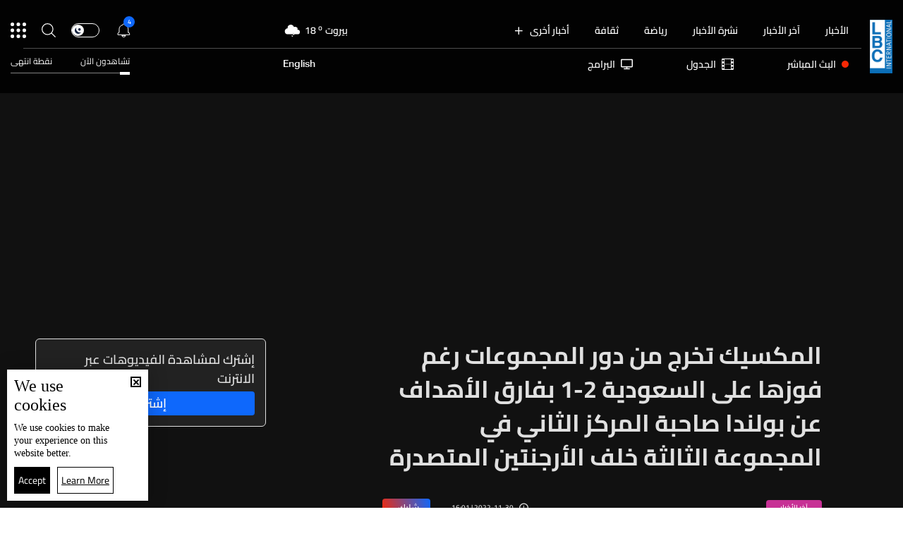

--- FILE ---
content_type: text/html; charset=utf-8
request_url: https://www.lbcgroup.tv/news/latest-news/676063/lbci-lebanon-articles/ar
body_size: 63216
content:
<!DOCTYPE html>

<html xmlns="http://www.w3.org/1999/xhtml" lang="ar">
<head><meta charset="utf-8" /><meta http-equiv="Content-Type" content="text/html; charset=utf-8" /><title>
	المكسيك تخرج من دور المجموعات رغم فوزها على السعودية 2 1 بفارق الأهداف عن بولندا صاحبة المركز الثاني في المجموعة الثالثة خلف الأرجنتين المتصدرة - Lebanon News
</title><meta name="description" content="| Lebanon News" /><meta name="keywords" content="news , lbci , أخبار" /><meta name="apple-mobile-web-app-capable" content="yes" /><meta name="apple-mobile-web-app-status-bar-style" content="black" /><meta name="format-detection" content="telephone=yes" /><meta name="viewport" content="width=device-width, initial-scale=1" /><meta name="robots" content="max-image-preview:large" /><meta property="fb:pages" content="125165427541688" />
<script type="application/ld+json">
                                    {"@context":"https://schema.org",
                            "@type":"NewsArticle",
                            "headline": "المكسيك تخرج من دور المجموعات رغم فوزها على السعودية 2-1 بفارق الأهداف عن بولندا صاحبة المركز الثاني في المجموعة الثالثة خلف الأرجنتين المتصدرة","image": {
                                        "@type": "ImageObject",
                                        "url": "https://www.lbcgroup.tv/uploadImages/documentimages/Default-P-Cat-17-638121381061346077.png",
                                        "width": 1200,
                                        "height": 630
                                    },"datePublished": "2022-11-30T16:01:26-05:00","isAccessibleForFree": "false","publisher": {
                                "@type": "Organization",
                                "name": "LBCI Lebanon",
                                "url": "https://www.lbcgroup.tv",
                                "logo": {
                                    "@type": "ImageObject",
                                    "url": "https://www.lbcgroup.tv/images/LBCI-Logo02.png",
                                    "width": 200,
                                    "height": 60
                                }
                              } , "mainEntityOfPage": {
                                        "@type": "WebPage",
                                        "@id": "https://www.lbcgroup.tv/news/latest-news/676063/%D8%A7%D9%84%D9%85%D9%83%D8%B3%D9%8A%D9%83-%D8%AA%D8%AE%D8%B1%D8%AC-%D9%85%D9%86-%D8%AF%D9%88%D8%B1-%D8%A7%D9%84%D9%85%D8%AC%D9%85%D9%88%D8%B9%D8%A7%D8%AA-%D8%B1%D8%BA%D9%85-%D9%81%D9%88%D8%B2%D9%87%D8%A7-%D8%B9%D9%84%D9%89-%D8%A7%D9%84%D8%B3%D8%B9%D9%88%D8%AF%D9%8A%D8%A9-2-1-%D8%A8%D9%81%D8%A7%D8%B1%D9%82-%D8%A7%D9%84%D8%A3%D9%87%D8%AF%D8%A7%D9%81/ar"
                                        },"url": "https://www.lbcgroup.tv/news/latest-news/676063/%D8%A7%D9%84%D9%85%D9%83%D8%B3%D9%8A%D9%83-%D8%AA%D8%AE%D8%B1%D8%AC-%D9%85%D9%86-%D8%AF%D9%88%D8%B1-%D8%A7%D9%84%D9%85%D8%AC%D9%85%D9%88%D8%B9%D8%A7%D8%AA-%D8%B1%D8%BA%D9%85-%D9%81%D9%88%D8%B2%D9%87%D8%A7-%D8%B9%D9%84%D9%89-%D8%A7%D9%84%D8%B3%D8%B9%D9%88%D8%AF%D9%8A%D8%A9-2-1-%D8%A8%D9%81%D8%A7%D8%B1%D9%82-%D8%A7%D9%84%D8%A3%D9%87%D8%AF%D8%A7%D9%81/ar","inLanguage": "ar"}</script> <script type="application/ld+json">
                                    {
                                  "@context": "https://schema.org",
                                  "@type": "Organization",
                                  "url": "https://www.lbcgroup.tv",
                                  "logo": "https://www.lbcgroup.tv/images/LBCI-Logo02.png"
                               }                              
                            </script><meta id="ctl00_fbImageNearPostPlaceInMeta_fbTitle" property="og:title" content="المكسيك تخرج من دور المجموعات رغم فوزها على السعودية 2-1 بفارق الأهداف عن بولندا صاحبة المركز الثاني في المجموعة الثالثة خلف الأرجنتين المتصدرة"></meta>

<meta property="og:image" content="https://www.lbcgroup.tv/uploadImages/DocumentImages/Default-T-Cat-17-638121381061366072.png"/>
<meta id="ctl00_fbImageNearPostPlaceInMeta_imageAlt" property="og:image:alt" content="المكسيك تخرج من دور المجموعات رغم فوزها على السعودية 2-1 بفارق الأهداف عن بولندا صاحبة المركز الثاني في المجموعة الثالثة خلف الأرجنتين المتصدرة"></meta>
<meta property="og:site_name" content="LBCIV7">

<meta property="og:url" content="https://www.lbcgroup.tv/news/latest-news/676063/lbci-lebanon-articles/ar"/>
<meta property="og:type" content="article"/>

<meta property="fb:admins" content="730748664,100002441549169"/>
<meta property="fb:app_id" content="495608663938080" />
<meta property="fb:pages" content="119723014742773" />

<meta id="ctl00_fbImageNearPostPlaceInMeta_gplusTitle" itemprop="name" content="المكسيك تخرج من دور المجموعات رغم فوزها على السعودية 2-1 بفارق الأهداف عن بولندا صاحبة المركز الثاني في المجموعة الثالثة خلف الأرجنتين المتصدرة"></meta>

<meta itemprop="image" content="https://www.lbcgroup.tv/uploadImages/DocumentImages/Default-T-Cat-17-638121381061366072.png" />

<script>
    var varMetanearappid;
    varMetanearappid = '495608663938080'; 
</script>

 
<meta name="twitter:card" content="summary_large_image">
<meta name="twitter:site" content="@LBCI">
<meta name="twitter:creator" content="@LBCI">
<meta name="twitter:title" content="المكسيك تخرج من دور المجموعات رغم فوزها على السعودية 2-1 بفارق الأهداف عن بولندا صاحبة المركز الثاني في المجموعة الثالثة خلف الأرجنتين المتصدرة">
<meta name="twitter:description" content="">
<meta name="twitter:image:src" content="https://www.lbcgroup.tv/uploadImages/DocumentImages/Default-P-Cat-17-638121381061346077.png">
<meta name="twitter:image" content="https://www.lbcgroup.tv/uploadImages/DocumentImages/Default-P-Cat-17-638121381061346077.png">

<!-- Global site tag (gtag.js) - Google Analytics -->




<!-- Google tag (gtag.js) -->
<script async src="https://www.googletagmanager.com/gtag/js?id=UA-25907912-1"></script>
<script>
    window.dataLayer = window.dataLayer || [];
    function gtag() { dataLayer.push(arguments); }
    gtag('js', new Date());

    gtag('config', 'UA-25907912-1');
</script>




<!-- Facebook Pixel Code -->

<!-- End Facebook Pixel Code -->
<link id="Mainstylecss" href="https://www.lbcgroup.tv/TheWall/style/CommonStyle/v1.0/v1.0-IpadSize768/MainStyle.min.css?303" rel="stylesheet" type="text/css" />
<link id="boostrapcss" href="https://www.lbcgroup.tv/TheWall/style/Bootstrap/v4.1.1/v4.1.1-OriginalSize/ar/bootstrap.min.css?303" type="text/css" rel="stylesheet" />
<link id="stylecss" href="https://www.lbcgroup.tv/style/Style.min.css?303" rel="stylesheet" type="text/css" />
<link id="mastercss" href="https://www.lbcgroup.tv/style/ar/Master.min.css?303" rel="stylesheet" type="text/css" />
<link href="https://www.lbcgroup.tv/TheWall/style/ar/StaticStyle/v1.0/StaticStyle.min.css?303" rel="stylesheet" type="text/css" />
<link href="https://www.lbcgroup.tv/TheWall/style/ionicons/v4.1.2/ionicons.min.css?303" type="text/css" rel="stylesheet" />
<link id="stylecss" href="https://www.lbcgroup.tv/style/ar/SharkTank.css?303" rel="stylesheet" type="text/css" />

<link rel="shortcut icon" href="/Favicon.ico" />


<script async='async' src='https://www.googletagservices.com/tag/js/gpt.js'></script>
<script>
var googletag = googletag || {};
googletag.cmd = googletag.cmd || [];
</script>




<link href='https://www.lbcgroup.tv/TheWall/Helpers/TempusDominus/v5.1.2/Style/DateTimePicker.min.css?303' type='text/css' rel='stylesheet' /><link href='https://www.lbcgroup.tv/TheWall/style/Swiper/v4.3.3/swiper.min.css?v=' rel='stylesheet' type='text/css' /><link id="articlecss" href="https://www.lbcgroup.tv/style/ar/ArticleDetails.min.css?303" rel="stylesheet" type="text/css" /><link href='https://www.lbcgroup.tv/TheWall/Helpers/lightgallery/css/lightgallery.min.css?303' rel='stylesheet' type='text/css' /><link href='https://www.lbcgroup.tv/TheWall/Style/flickity/v2.1.2/flickity.min.css?v=' rel='stylesheet' type='text/css' /><link href='https://www.lbcgroup.tv/TheWall/style/mCustomScrollbar/v2.1/CustomScrollbarOld.min.css?v=303' rel='stylesheet' type='text/css' /><link href='https://www.lbcgroup.tv/uploadImages/GlobalScriptsAndCssFiles/ar/GSC-F-1-637985691910171787.css?303' rel='stylesheet' type='text/css' /><script type='text/javascript'>
(function(w,d,s,l,i){w[l]=w[l]||[];w[l].push({'gtm.start':
new Date().getTime(),event:'gtm.js'});var f=d.getElementsByTagName(s)[0],
j=d.createElement(s),dl=l!='dataLayer'?'&l='+l:'';j.async=true;j.src=
'https://www.googletagmanager.com/gtm.js?id='+i+dl;f.parentNode.insertBefore(j,f);
})(window,document,'script','dataLayer','GTM-T8HDVFB');

</script>    <script type="application/ld+json">
    {
      "@context" : "https://schema.org",
      "@type" : "WebSite",
      "name" : "LBCI",
      "url" : "https://www.lbcgroup.tv/"
    }
  </script><script async src="//get.optad360.io/sf/d8ccc5d5-a57d-4a7a-865c-1cee4ddda857/plugin.min.js"></script><link href ='https://www.lbcgroup.tv/TheWall/style/PhotoSwipePlugin/photoswipe.min.css?303' rel='stylesheet' type='text/css' /><link href ='https://www.lbcgroup.tv/TheWall/style/PhotoSwipePlugin/default-skin.min.css?303' rel='stylesheet' type='text/css' /><link href ='https://www.lbcgroup.tv/TheWall/style/PhotoSwipePlugin/photoswipe.min.css?303' rel='stylesheet' type='text/css' /><link href ='https://www.lbcgroup.tv/TheWall/style/PhotoSwipePlugin/default-skin.min.css?303' rel='stylesheet' type='text/css' /><style type="text/css">body{ background-color: #FFFFFF; }</style><script async src="https://securepubads.g.doubleclick.net/tag/js/gpt.js"></script>
<script>
  window.googletag = window.googletag || {cmd: []};
  googletag.cmd.push(function() {
    googletag.defineSlot('/22102825221/ARTICLES/Articles_LB_1', [[320, 100], [970, 250], [728, 90]], 'div-gpt-ad-1673035243418-00').setTargeting('Category', ['news-']).setTargeting('LANG', ['ar']).addService(googletag.pubads());
    googletag.pubads().enableSingleRequest();
    googletag.pubads().collapseEmptyDivs();
    googletag.enableServices();
  });
</script>
<link rel="canonical" id="myCanonical" href="https://www.lbcgroup.tv/news/latest-news/676063/%D8%A7%D9%84%D9%85%D9%83%D8%B3%D9%8A%D9%83-%D8%AA%D8%AE%D8%B1%D8%AC-%D9%85%D9%86-%D8%AF%D9%88%D8%B1-%D8%A7%D9%84%D9%85%D8%AC%D9%85%D9%88%D8%B9%D8%A7%D8%AA-%D8%B1%D8%BA%D9%85-%D9%81%D9%88%D8%B2%D9%87%D8%A7-%D8%B9%D9%84%D9%89-%D8%A7%D9%84%D8%B3%D8%B9%D9%88%D8%AF%D9%8A%D8%A9-2-1-%D8%A8%D9%81%D8%A7%D8%B1%D9%82-%D8%A7%D9%84%D8%A3%D9%87%D8%AF%D8%A7%D9%81/ar" /><script async src="https://securepubads.g.doubleclick.net/tag/js/gpt.js"></script>
<script>
  window.googletag = window.googletag || {cmd: []};
  googletag.cmd.push(function() {
    googletag.defineSlot('/22102825221/ARTICLES/Articles_MPU', [[300, 250], [300, 600]], 'div-gpt-ad-1673275381503-00').setTargeting('Category', ['news-']).setTargeting('LANG', ['ar']).addService(googletag.pubads());
    googletag.pubads().enableSingleRequest();
    googletag.pubads().collapseEmptyDivs();
    googletag.enableServices();
  });
</script>
<script async src="https://securepubads.g.doubleclick.net/tag/js/gpt.js"></script>
<script>
  window.googletag = window.googletag || {cmd: []};
  googletag.cmd.push(function() {
    googletag.defineSlot('/22102825221/ARTICLES/Articles_LB_2', [[320, 100], [970, 250], [728, 90]], 'div-gpt-ad-1673275406408-00').setTargeting('Category', ['news-']).setTargeting('LANG', ['ar']).addService(googletag.pubads());
    googletag.pubads().enableSingleRequest();
    googletag.pubads().collapseEmptyDivs();
    googletag.enableServices();
  });
</script>
</head>

<body id="ctl00_WBody" class="MyMainBody BodyRemoveScroll" dir="rtl">
<form method="post" action="./ar" id="aspnetForm">
<div class="aspNetHidden">
<input type="hidden" name="__EVENTTARGET" id="__EVENTTARGET" value="" />
<input type="hidden" name="__EVENTARGUMENT" id="__EVENTARGUMENT" value="" />
<input type="hidden" name="__VIEWSTATE" id="__VIEWSTATE" value="/wEPDwUKLTkzODMwMjA0NQ9kFgJmDw8WGh4HVFdUaXRsZQWFAtin2YTZhdmD2LPZitmDINiq2K7YsdisINmF2YYg2K/ZiNixINin2YTZhdis2YXZiNi52KfYqiDYsdi62YUg2YHZiNiy2YfYpyDYudmE2Ykg2KfZhNiz2LnZiNiv2YrYqSAyLTEg2KjZgdin2LHZgiDYp9mE2KPZh9iv2KfZgSDYudmGINio2YjZhNmG2K/[base64]/ZitipIDItMSDYqNmB2KfYsdmCINin2YTYo9mH2K/Yp9mBINi52YYg2KjZiNmE2YbYr9inINi12KfYrdio2Kkg2KfZhNmF2LHZg9iyINin2YTYq9in2YbZiiDZgdmKINin2YTZhdis2YXZiNi52Kkg2KfZhNir2KfZhNir2Kkg2K7ZhNmBINin2YTYo9ix2KzZhtiq2YrZhiDYp9mE2YXYqti12K/[base64]/ZitipIDItMSDYqNmB2KfYsdmCINin2YTYo9mH2K/Yp9mBINi52YYg2KjZiNmE2YbYr9inINi12KfYrdio2Kkg2KfZhNmF2LHZg9iyINin2YTYq9in2YbZiiDZgdmKINin2YTZhdis2YXZiNi52Kkg2KfZhNir2KfZhNir2Kkg2K7ZhNmBINin2YTYo9ix2KzZhtiq2YrZhiDYp9mE2YXYqti12K/[base64]/ZiNixINin2YTZhdis2YXZiNi52KfYqiDYsdi62YUg2YHZiNiy2YfYpyDYudmE2Ykg2KfZhNiz2LnZiNiv2YrYqSAyLTEg2KjZgdin2LHZgiDYp9mE2KPZh9iv2KfZgSDYudmGINio2YjZhNmG2K/[base64]/ZiNixINin2YTZhdis2YXZiNi52KfYqiDYsdi62YUg2YHZiNiy2YfYpyDYudmE2Ykg2KfZhNiz2LnZiNiv2YrYqSAyLTEg2KjZgdin2LHZgiDYp9mE2KPZh9iv2KfZgSDYudmGINio2YjZhNmG2K/[base64]/ZitipIDItMSDYqNmB2KfYsdmCINin2YTYo9mH2K/Yp9mBINi52YYg2KjZiNmE2YbYr9inINi12KfYrdio2Kkg2KfZhNmF2LHZg9iyINin2YTYq9in2YbZiiDZgdmKINin2YTZhdis2YXZiNi52Kkg2KfZhNir2KfZhNir2Kkg2K7ZhNmBINin2YTYo9ix2KzZhtiq2YrZhiDYp9mE2YXYqti12K/[base64]/ZitipIDItMSDYqNmB2KfYsdmCINin2YTYo9mH2K/Yp9mBINi52YYg2KjZiNmE2YbYr9inINi12KfYrdio2Kkg2KfZhNmF2LHZg9iyINin2YTYq9in2YbZiiDZgdmKINin2YTZhdis2YXZiNi52Kkg2KfZhNir2KfZhNir2Kkg2K7ZhNmBINin2YTYo9ix2KzZhtiq2YrZhiDYp9mE2YXYqti12K/YsdipZGQCFQ8WAh8OBa4QPGxpbmsgaHJlZj0naHR0cHM6Ly93d3cubGJjZ3JvdXAudHYvVGhlV2FsbC9IZWxwZXJzL1RlbXB1c0RvbWludXMvdjUuMS4yL1N0eWxlL0RhdGVUaW1lUGlja2VyLm1pbi5jc3M/[base64]/MzAzJyByZWw9J3N0eWxlc2hlZXQnIHR5cGU9J3RleHQvY3NzJyAvPjxsaW5rIGhyZWY9J2h0dHBzOi8vd3d3LmxiY2dyb3VwLnR2L1RoZVdhbGwvU3R5bGUvZmxpY2tpdHkvdjIuMS4yL2ZsaWNraXR5Lm1pbi5jc3M/dj0nIHJlbD0nc3R5bGVzaGVldCcgdHlwZT0ndGV4dC9jc3MnIC8+PGxpbmsgaHJlZj0naHR0cHM6Ly93d3cubGJjZ3JvdXAudHYvVGhlV2FsbC9zdHlsZS9tQ3VzdG9tU2Nyb2xsYmFyL3YyLjEvQ3VzdG9tU2Nyb2xsYmFyT2xkLm1pbi5jc3M/[base64]/[base64]/[base64]/[base64]/Yp9iu2KjYp9ixLdin2YTYqNix2KfZhdisL2FyGdin2K7YqNin2LEg2KfZhNio2LHYp9mF2KxkAggPZBYCZg8VAy9oZWFkZXItbmF2LWl0ZW0gdGV4dC10aXRsZS04IG1haW5fY2F0IG1haW5fY2F0OCYvbmV3cy9jYXRlZ29yeS8yNy/Yrdin2YQt2KfZhNi32YLYsy9hchLYrdin2YQg2KfZhNi32YLYsyBkAgkPZBYCZg8VAy9oZWFkZXItbmF2LWl0ZW0gdGV4dC10aXRsZS04IG1haW5fY2F0IG1haW5fY2F0OSEvbmV3cy9jYXRlZ29yeS8yOS/[base64]/[base64]/Yp9iz2LHYp9ixL2FyCtin2LPYsdin2LFkAg8PZBYCZg8VAzBoZWFkZXItbmF2LWl0ZW0gdGV4dC10aXRsZS04IG1haW5fY2F0IG1haW5fY2F0MTUpL25ld3MvY2F0ZWdvcnkvNi/[base64]/[base64]/[base64]/[base64]/Yp9iz2LHYp9ixL2FyTmNvbC14cy0zIGNvbC0zIGhlYWRlci1zdWJtZW51LWl0ZW0gdGV4dC10aXRsZS0yMiBBbmltYXRlTWUgbW9yZV9jYXQgbW9yZV9jYXQxNArYp9iz2LHYp9ixZAIPD2QWAmYPFQMpL25ld3MvY2F0ZWdvcnkvNi/Yo9iu2KjYp9ixLdiv2YjZhNmK2KkvYXJOY29sLXhzLTMgY29sLTMgaGVhZGVyLXN1Ym1lbnUtaXRlbSB0ZXh0LXRpdGxlLTIyIEFuaW1hdGVNZSBtb3JlX2NhdCBtb3JlX2NhdDE1Fdij2K7YqNin2LEg2K/[base64]/[base64]/[base64]/YsdmK2KfYttipL2FyJyBjbGFzcz0naXRlbS1mb290ZXItbGluayBkLWlubGluZS1ibG9jayc+C9ix2YrYp9i22KkgBDwvYT5kAgEPZBYCZg8VA108YSBocmVmPScvbmV3cy9jYXRlZ29yeS8xNy/[base64]/[base64]/[base64]/[base64]/[base64]/[base64]/[base64]/[base64]/[base64]/[base64]/[base64]/[base64]/[base64]/ZiNixINin2YTZhdis2YXZiNi52KfYqiDYsdi62YUg2YHZiNiy2YfYpyDYudmE2Ykg2KfZhNiz2LnZiNiv2YrYqSAyLTEg2KjZgdin2LHZgiDYp9mE2KPZh9iv2KfZgSDYudmGINio2YjZhNmG2K/[base64]/[base64]/[base64]/[base64]/[base64]/[base64]/ZitipIDItMSDYqNmB2KfYsdmCINin2YTYo9mH2K/Yp9mBINi52YYg2KjZiNmE2YbYr9inINi12KfYrdio2Kkg2KfZhNmF2LHZg9iyINin2YTYq9in2YbZiiDZgdmKINin2YTZhdis2YXZiNi52Kkg2KfZhNir2KfZhNir2Kkg2K7ZhNmBINin2YTYo9ix2KzZhtiq2YrZhiDYp9mE2YXYqti12K/[base64]/[base64]/Yp9mE2LPYudmI2K/ZitipL2FyENin2YTYs9i52YjYr9mK2KlkAgMPZBYCZg8VAhUvc2VhcmNoL9io2YHYp9ix2YIvYXIK2KjZgdin2LHZgmQCBA9kFgJmDxUCGS9zZWFyY2gv2KfZhNij2YfYr9in2YEvYXIO2KfZhNij2YfYr9in2YFkAgUPZBYCZg8VAhcvc2VhcmNoL9io2YjZhNmG2K/[base64]/Yp9mE2KvYp9mE2KvYqS9hcg7Yp9mE2KvYp9mE2KvYqWQCCw9kFgJmDxUCHS9zZWFyY2gv2KfZhNij2LHYrNmG2KrZitmGL2FyEtin2YTYo9ix2KzZhtiq2YrZhmQCDA9kFgJmDxUCGy9zZWFyY2gv2KfZhNmF2KrYtdiv2LHYqS9hchDYp9mE2YXYqti12K/[base64]/Zitin2Kot2KfZhNmF2LHYrdmE2Kkt2YHZii3Yp9mE2KzZhtmI2Kgt2YjYutiy2KkvYXIfSAUpL25ld3MvY2F0ZWdvcnkvMS/[base64]/ZiNiy2YrYsS3Yp9mE2K/Zgdin2Lkt2KfZhNi12YrZhtmKLdmE2YbYuNmK2LHZhy3Yp9mE2LHZiNiz2Yot2KfZhNi12YrZhi3Zhdiz2KrYudiv2Kkt2YTZhNi52YXZhC3Zhdi5Ldix2YjYs9mK2Kct2YXZhi3Yo9is2YQt2KrYuS9hch9IBSkvbmV3cy9jYXRlZ29yeS82L9ij2K7YqNin2LEt2K/[base64]/[base64]/YqNmKLdmK2LfZhNmCLdiq2YjYs9i52Kkt2YXYsdmD2LIt2K/[base64]/Yq9in2Kot2YXYuS3Yp9mE2LHYptmK2LMt2KfZhNiz2YjYsdmKLdmB2Yot2YXZiNiz2YPZiC3Yutiv2KcvYXIfSAUpL25ld3MvY2F0ZWdvcnkvNi/Yo9iu2KjYp9ixLdiv2YjZhNmK2KkvYXIfagULYXJ0aWNsZXRleHQfawcAAAAAAAAAAB9bZR9sBQcjZmY1NzZmH20FFdij2K7YqNin2LEg2K/[base64]/[base64]/Zhdiz2KTZiNmELdit2YPZiNmF2Yot2LPZiNix2Yot2YTYsdmI2YrYqtix2LIt2KfZhNit2YPZiNmF2Kkt2KrYqti32YTYuS3ZhNi52YLYry3YrNmI2YTYqS3YrNiv2YrYr9ipLdmF2YYt2YXYrdin2K/[base64]/[base64]/BQVJbWFnZR+ABwAAAAAAAAAAH4FmH4JmH4MFByMxMTExMTEfhAUQRGF0ZSBBYm92ZSBUaXRsZR+FBwAAAAAAAAAAH2cFoQEvbmV3cy9oZWFsdGgtbnV0cml0aW9uLzkwMjE5OS/[base64]/Zh9inINmK2YXZg9mG2YfYpyDYo9mGINiq2YLYsdixINmB2Yog2KfZhNil2YLYqti12KfYrx9+ZR9pBUQvdXBsb2FkSW1hZ2VzL0RvY3VtZW50SW1hZ2VzL0RlZmF1bHQtVC1DYXQtMTctNjM4MTIxMzgxMDYxMzY2MDcyLnBuZx9/[base64]/[base64]/YsSDYudmGINmI2LLZitixINmF2YYg2LTYo9mG2Ycg2KfYq9in2LHYqSDYp9mE2YbYudix2KfYqiDYp9mIINin2YTZhdiz2KfYsyDYqNmI2K3Yr9ipINin2YTZhdis2KrZhdi5INmK2LnYqtio2LEg2YXYrtin2YTZgdipINmE2YXZgtin2LXYryDYp9mE2K/Ys9iq2YjYsR9+ZR9pBUQvdXBsb2FkSW1hZ2VzL0RvY3VtZW50SW1hZ2VzL0RlZmF1bHQtVC1DYXQtMTctNjM4MTIxMzgxMDYxMzY2MDcyLnBuZx9/BQVJbWFnZR+ABwAAAAAAAAAAH4FmH4JmH4MFByMxMTExMTEfhAUQRGF0ZSBBYm92ZSBUaXRsZR+FBwAAAAAAAAAAH2cFmQEvbmV3cy9sYXRlc3QtbmV3cy85MDIxNzgv2KfZhNmG2KfYptioLdin2YrZh9in2Kgt2K3Zhdin2K/[base64]/[base64]/BQVJbWFnZR+ABwAAAAAAAAAAH4ECAR+CZh+DBQcjMTExMTExH4QFEERhdGUgQWJvdmUgVGl0bGUfhQcAAAAAAAAAAB9nBX4vbmV3cy9sZWJhbm9uLzkwMjE4Mi/[base64]/[base64]/[base64]/[base64]/[base64]/[base64]/[base64]/[base64]/[base64]/[base64]/[base64]/[base64]/[base64]/Zgy3Yqtiv2KfZgdi5Ldi52YYt2YjZhNmKLdij2YXYsdmDLdix2YjYrS3ZhNi52YbYr9mILdio2K/Zgy3YqtmG2KrYrdixLdinL2FyH3cCAR9tBRXYo9iu2KjYp9ixINmE2KjZhtin2YYfhQcAAAAAAADwPx9uBQUxMjozMh9xAgEfFgWtAdiz2KfZhdmKINin2YTYrNmF2YrZkdmEINix2K/Zi9inINi52YTZiSDZgtin2LPZhTog2KjYr9mDINiq2K/[base64]/[base64]/Yqtit2LPZkdmGLdmF2YTYrdmI2Lgt2YHZii3Yrdin2YTYqS3Zhdin2YrZg9mELdi02YjZhdin2K7YsS3Yp9mE2LXYrdmK2Kkt2KXZhNmK2YPZhS3Yotiu2LEt2KfZhNmF2LPYqtis2K/[base64]/[base64]/[base64]/H24FBTE0OjUwH3ECAR8WBVbZhdiz2YrZkdix2Kkg2KfYs9ix2KfYptmK2YTZitipINiq2LPYqtmH2K/[base64]/[base64]/[base64]/YudmE2Ykt2KPZhti62KfZhS3Yo9i62YbZitipLdmD2LLYr9mI2LHYqS3Ysdin2YbZitinLdi52YrYs9mJLdiq2LPYqti52LHYti3ZhdmH2KfYsdin2KrZh9inLdio2KfZhNiq2LLZhNisLdmB2YrYr9mK2YgvYXIfdwIBH20FBtmB2YbZkR+FBwAAAAAAAPA/H24FBTE1OjAwH3ECAR8WBYYB2LnZhNmJINij2YbYutin2YUg2KPYutmG2YrYqSAmcXVvdDvZg9iy2K/[base64]/[base64]/[base64]/[base64]/Ytdit2Kkt2YjYqti62LDZitipL2FyJyBjbGFzcz0naXRlbS1mb290ZXItbGluayBkLWlubGluZS1ibG9jayc+E9i12K3YqSDZiNiq2LrYsNmK2KkEPC9hPgBkAgMPZBYCZg8VBQBcPGEgaHJlZj0nL2luZm9ncmFwaGljcy9jYXRlZ29yeS8yNS/[base64]/[base64]/YsdmK2KfYttipL2FyJyBjbGFzcz0naXRlbS1mb290ZXItbGluayBkLWlubGluZS1ibG9jayc+C9ix2YrYp9i22KkgBDwvYT4AZAIND2QWAmYPFQUAWDxhIGhyZWY9Jy9uZXdzL2NhdGVnb3J5LzEyMy/Yrtio2LEt2LnYp9is2YQvYXInIGNsYXNzPSdpdGVtLWZvb3Rlci1saW5rIGQtaW5saW5lLWJsb2NrJz4P2K7YqNixINi52KfYrNmEBDwvYT4AZAIOD2QWAmYPFQUAZzxhIGhyZWY9Jy9uZXdzL2NhdGVnb3J5LzEyOS/[base64]/[base64]/[base64]/[base64]/dj0zMDMnPjwvc2NyaXB0PjxzY3JpcHQgdHlwZT0ndGV4dC9qYXZhc2NyaXB0JyBzcmM9J2h0dHBzOi8vd3d3LmxiY2dyb3VwLnR2L1RoZVdhbGwvSGVscGVycy9UZW1wdXNEb21pbnVzL3Y1LjEuMi9Kcy9EYXRlVGltZVBpY2tlci5taW4uanM/[base64]/[base64]/[base64]/[base64]/dj0zMDMnPjwvc2NyaXB0PjxzY3JpcHQgdHlwZSA9ICd0ZXh0L2phdmFzY3JpcHQnIHNyYz0naHR0cHM6Ly93d3cubGJjZ3JvdXAudHYvVGhlV2FsbC9qcy9QaG90b1N3aXBlUGx1Z2luL3Bob3Rvc3dpcGUtdWktZGVmYXVsdC5taW4uanM/[base64]" />
</div>

<script type="text/javascript">
//<![CDATA[
var theForm = document.forms['aspnetForm'];
if (!theForm) {
    theForm = document.aspnetForm;
}
function __doPostBack(eventTarget, eventArgument) {
    if (!theForm.onsubmit || (theForm.onsubmit() != false)) {
        theForm.__EVENTTARGET.value = eventTarget;
        theForm.__EVENTARGUMENT.value = eventArgument;
        theForm.submit();
    }
}
//]]>
</script>


<script src="/WebResource.axd?d=Vx-qtyOKILUzJRsxmdtumx2NMwJ6wPsgKRopyQFhNHf9d_m-JcKeiuFW9Pd55L_kLLpaZ46-0bQLZlosxY6JJx8ikr-VoHYnMq7rUinOWwc1&amp;t=638628207619783110" type="text/javascript"></script>


<script src="/ScriptResource.axd?d=bEbvDCMOieTg1tfOSlhbDt2Zbi4ZjIlwas2bBo7vqRmpTKqdlR-HJ5nXJZo4GiwEF9tiQDF4Z6wSGzNwQ0IUmndxvKv9S5KWLGZZhov8f-ECUBfon-VE09Jgf1Gq19yLBrQZ7VeJut0mAMo-l-N8Edu9YdPAr5PfCPFfgEcNHAI1&amp;t=2a9d95e3" type="text/javascript"></script>
<script src="/ScriptResource.axd?d=YJiGZE5KQJ6M-sd4dS0Q3BDXCamLuH6cqHL6sg4RJgoUk-JW6V-A3HqG-kU69S1731F93MKidHAevIr7UEaRB6r0hzG3hFfclR4V7v0PwmEXSZLjDRfz43L02eAw7njgteHbCAGT0A2jSognwoG80mC5ZYzEvk9eUzAW0CsanU82CxpQUUVTdn72Rc1MpsGj0&amp;t=2a9d95e3" type="text/javascript"></script>
<script src="../../../../webservices/Service.asmx/js" type="text/javascript"></script>




<input name="ctl00$DarkMode" type="checkbox" id="DarkMode" class="dark-mode-checkbox hideMe" />
<input name="ctl00$ThemeModeForced" type="hidden" id="ctl00_ThemeModeForced" class="dark-mode-forced" value="0" />
<script>
const checkbox = document.querySelector('.dark-mode-checkbox');
const themeModeForced = document.querySelector('.dark-mode-forced');
    const theme = localStorage.getItem('theme');

if (themeModeForced.value === "0") {
if (theme && theme === "light") {
checkbox.checked = false;
} else {
checkbox.checked = true;
}
}

checkbox.addEventListener('change', (event) => {
if (event.currentTarget.checked) {
localStorage.setItem("theme", "dark");
} else {
localStorage.setItem("theme", "light");
}
});
</script>
<div id="ctl00_AllContent" class="body-container">
<script type="text/javascript">
var sAppPath = "/";
var sPicPath = "https://www.lbcgroup.tv/uploadImages/";
var LanguageID = "1";
var fbLanguage = "ar_AR";
var sImageLangPath = "ar";
var LanguageDirection = "right";
var LanguageDirectionInv = "left";
var IsArabic = "right";
var fbAppID = "495608663938080";
var fbScrt = "170741d256751cbeb41092179da949a9";
var captchKey = "6LeJLuIhAAAAAN4kXU2m7Rp5Zz9lQlFUld2eQzze";
var sWebsiteDname = "https://www.lbcgroup.tv";
var thewallJsURL = "https://www.lbcgroup.tv/TheWall";
var jsVersion = "303";
</script>
<iframe src="https://www.googletagmanager.com/ns.html?id=GTM-T8HDVFB"
height="0" width="0" style="display:none;visibility:hidden"></iframe>
<script src="https://www.lbcgroup.tv/TheWall/js/JqueryMain/v2.2.3/jquery-2.2.3.min.js?v=303" type="text/javascript"></script>
<script src="https://www.lbcgroup.tv/TheWall/js/JqueryMain/v2.2.3/jquery-migrate-1.3.0.min.js?v=303" type="text/javascript"></script>
<input type="hidden" class="HiddenHandlerURL" value="/Handler/Sharrre.ashx" />
<input type="hidden" class="sAppPath" value="/" />
<input type="hidden" value="https://www.lbcgroup.tv/news/latest-news/676063/lbci-lebanon-articles/ar" class="HiddenPageURL" />


<input type="hidden" value="1" class="AutoLoadMoreOnMobile" />
<input type="hidden" value="1" class="AutoLoadMoreOnTable" />
<input type="hidden" value="3" class="HiddenAutoLoadMoreTimes" />

<input type="hidden" value="@LbciLebanon" class="HiddenTwitterSite" />

<script type="text/javascript">
//<![CDATA[
Sys.WebForms.PageRequestManager._initialize('ctl00$ScriptManager1', 'aspnetForm', ['tctl00$MasterMenu$UpdateNotifications','','tctl00$MasterMenu$UpdatePanel1','','tctl00$MainContent$CardsWithDateFilters78$ctl00',''], [], [], 90, 'ctl00');
//]]>
</script>


<div class="NormalDivContainer u-opacity1 u-relative">
<div class="ToastStyle toastStyleWithTheme Grad-007E6F-000000" onclick="CloseToast();">

<div style="height: 25px;"></div>
<div class="ToastContent">
</div>
<div style="height: 25px;"></div>
</div>
<div class="MenuOpenedOverlayScreen u-hide"></div>
<div id="ctl00_MainMenu" class="u-relative TheMainMEnu">





<header class="row m-0 header-container">

    <div class="header-body MyMainDiv1470 d-flex flex-row">
        
        <div class="header-logo-container d-flex d-xl-block align-items-center">
            <a href='/'>
                <img src="https://www.lbcgroup.tv/images/LBCI-Logo02.png" width="32" />
            </a>

            
        </div>

        <div class="header-body-container">
            
            <div class="header-body-up-container d-flex flex-row d-lg-hide d-md-hide d-sm-hide d-xs-hide">
                <div class="header-body-up-container-left-side h-100">
                    <div class="d-flex align-items-center h-100 justify-content-between">
                        <div class="d-flex align-items-center h-100">
                            <div class="header-nav-item header-nav-item-static text-title-8">
                                <a href="/news/ar">
                                    الأخبار
                                </a>
                            </div>
                            <div class="header-nav-item header-nav-item-static text-title-8">
                                <a href="/latest-news/ar">
                                    آخر الأخبار
                                </a>
                            </div>
                            <div class="header-nav-item header-nav-item-static text-title-8">
                                <a href="/watch/73910/نشرة-27-كانون-الثاني/ar" id="ctl00_MasterMenu_lnkBulletin">
                                    نشرة الأخبار
                                </a>
                            </div>
                            
                                    <div class='header-nav-item text-title-8 main_cat main_cat0'>
                                        <a href='/sports/category/107/رياضة/ar'>
                                            رياضة 
                                        </a>
                                    </div>
                                
                                    <div class='header-nav-item text-title-8 main_cat main_cat1'>
                                        <a href='/news/category/130/ثقافة/ar'>
                                            ثقافة
                                        </a>
                                    </div>
                                
                                    <div class='header-nav-item text-title-8 main_cat main_cat2'>
                                        <a href='/news/category/129/السياحة-في-لبنان/ar'>
                                            السياحة في لبنان
                                        </a>
                                    </div>
                                
                                    <div class='header-nav-item text-title-8 main_cat main_cat3'>
                                        <a href='/news/category/1/أخبار-لبنان/ar'>
                                            أخبار لبنان
                                        </a>
                                    </div>
                                
                                    <div class='header-nav-item text-title-8 main_cat main_cat4'>
                                        <a href='/news/category/65/تقارير-نشرة-الاخبار/ar'>
                                            تقارير نشرة الاخبار
                                        </a>
                                    </div>
                                
                                    <div class='header-nav-item text-title-8 main_cat main_cat5'>
                                        <a href='/news/category/3/أمن-وقضاء/ar'>
                                            أمن وقضاء
                                        </a>
                                    </div>
                                
                                    <div class='header-nav-item text-title-8 main_cat main_cat6'>
                                        <a href='/news/category/33/فنّ/ar'>
                                            فنّ
                                        </a>
                                    </div>
                                
                                    <div class='header-nav-item text-title-8 main_cat main_cat7'>
                                        <a href='/news/category/101/اخبار-البرامج/ar'>
                                            اخبار البرامج
                                        </a>
                                    </div>
                                
                                    <div class='header-nav-item text-title-8 main_cat main_cat8'>
                                        <a href='/news/category/27/حال-الطقس/ar'>
                                            حال الطقس 
                                        </a>
                                    </div>
                                
                                    <div class='header-nav-item text-title-8 main_cat main_cat9'>
                                        <a href='/news/category/29/منوعات/ar'>
                                            منوعات
                                        </a>
                                    </div>
                                
                                    <div class='header-nav-item text-title-8 main_cat main_cat10'>
                                        <a href='/news/category/24/صحة-وتغذية/ar'>
                                            صحة وتغذية
                                        </a>
                                    </div>
                                
                                    <div class='header-nav-item text-title-8 main_cat main_cat11'>
                                        <a href='/infographics/category/25/اقتصاد/ar'>
                                            اقتصاد
                                        </a>
                                    </div>
                                
                                    <div class='header-nav-item text-title-8 main_cat main_cat12'>
                                        <a href='/news/category/123/خبر-عاجل/ar'>
                                            خبر عاجل
                                        </a>
                                    </div>
                                
                                    <div class='header-nav-item text-title-8 main_cat main_cat13'>
                                        <a href='/news/category/49/علوم-وتكنولوجيا/ar'>
                                            علوم وتكنولوجيا
                                        </a>
                                    </div>
                                
                                    <div class='header-nav-item text-title-8 main_cat main_cat14'>
                                        <a href='/news/category/7/اسرار/ar'>
                                            اسرار
                                        </a>
                                    </div>
                                
                                    <div class='header-nav-item text-title-8 main_cat main_cat15'>
                                        <a href='/news/category/6/أخبار-دولية/ar'>
                                            أخبار دولية
                                        </a>
                                    </div>
                                
                                    <div class='header-nav-item text-title-8 main_cat main_cat16'>
                                        <a href='/news/category/55/موضة-وجمال/ar'>
                                            موضة وجمال
                                        </a>
                                    </div>
                                
                                    <div class='header-nav-item text-title-8 main_cat main_cat17'>
                                        <a href='/news/category/54/عالم-الطبخ/ar'>
                                            عالم الطبخ
                                        </a>
                                    </div>
                                
                                    <div class='header-nav-item text-title-8 main_cat main_cat18'>
                                        <a href='/news/category/88/خبر-كاذب/ar'>
                                            خبر كاذب
                                        </a>
                                    </div>
                                
                                    <div class='header-nav-item text-title-8 main_cat main_cat19'>
                                        <a href='/news/category/5/صحف-اليوم/ar'>
                                            صحف اليوم
                                        </a>
                                    </div>
                                
                            <div class="header-nav-item text-title-8 position-relative header-nav-item-loadmore">
                                <div class="d-inline-block align-middle padding-r-xs-10">
                                    أخبار أخرى
                                </div>
                                <i class="icon ion-md-add header-nav-item-loadmore-arrow"></i>
                                <div class="header-submenu-spacing"></div>

                                <div class="header-submenu-container">
                                    <div class="row m-0">
                                        
                                                <a href='/sports/category/107/رياضة/ar' class='col-xs-3 col-3 header-submenu-item text-title-22 AnimateMe more_cat more_cat0'>
                                                    رياضة 
                                                </a>
                                            
                                                <a href='/news/category/130/ثقافة/ar' class='col-xs-3 col-3 header-submenu-item text-title-22 AnimateMe more_cat more_cat1'>
                                                    ثقافة
                                                </a>
                                            
                                                <a href='/news/category/129/السياحة-في-لبنان/ar' class='col-xs-3 col-3 header-submenu-item text-title-22 AnimateMe more_cat more_cat2'>
                                                    السياحة في لبنان
                                                </a>
                                            
                                                <a href='/news/category/1/أخبار-لبنان/ar' class='col-xs-3 col-3 header-submenu-item text-title-22 AnimateMe more_cat more_cat3'>
                                                    أخبار لبنان
                                                </a>
                                            
                                                <a href='/news/category/65/تقارير-نشرة-الاخبار/ar' class='col-xs-3 col-3 header-submenu-item text-title-22 AnimateMe more_cat more_cat4'>
                                                    تقارير نشرة الاخبار
                                                </a>
                                            
                                                <a href='/news/category/3/أمن-وقضاء/ar' class='col-xs-3 col-3 header-submenu-item text-title-22 AnimateMe more_cat more_cat5'>
                                                    أمن وقضاء
                                                </a>
                                            
                                                <a href='/news/category/33/فنّ/ar' class='col-xs-3 col-3 header-submenu-item text-title-22 AnimateMe more_cat more_cat6'>
                                                    فنّ
                                                </a>
                                            
                                                <a href='/news/category/101/اخبار-البرامج/ar' class='col-xs-3 col-3 header-submenu-item text-title-22 AnimateMe more_cat more_cat7'>
                                                    اخبار البرامج
                                                </a>
                                            
                                                <a href='/news/category/27/حال-الطقس/ar' class='col-xs-3 col-3 header-submenu-item text-title-22 AnimateMe more_cat more_cat8'>
                                                    حال الطقس 
                                                </a>
                                            
                                                <a href='/news/category/29/منوعات/ar' class='col-xs-3 col-3 header-submenu-item text-title-22 AnimateMe more_cat more_cat9'>
                                                    منوعات
                                                </a>
                                            
                                                <a href='/news/category/24/صحة-وتغذية/ar' class='col-xs-3 col-3 header-submenu-item text-title-22 AnimateMe more_cat more_cat10'>
                                                    صحة وتغذية
                                                </a>
                                            
                                                <a href='/infographics/category/25/اقتصاد/ar' class='col-xs-3 col-3 header-submenu-item text-title-22 AnimateMe more_cat more_cat11'>
                                                    اقتصاد
                                                </a>
                                            
                                                <a href='/news/category/123/خبر-عاجل/ar' class='col-xs-3 col-3 header-submenu-item text-title-22 AnimateMe more_cat more_cat12'>
                                                    خبر عاجل
                                                </a>
                                            
                                                <a href='/news/category/49/علوم-وتكنولوجيا/ar' class='col-xs-3 col-3 header-submenu-item text-title-22 AnimateMe more_cat more_cat13'>
                                                    علوم وتكنولوجيا
                                                </a>
                                            
                                                <a href='/news/category/7/اسرار/ar' class='col-xs-3 col-3 header-submenu-item text-title-22 AnimateMe more_cat more_cat14'>
                                                    اسرار
                                                </a>
                                            
                                                <a href='/news/category/6/أخبار-دولية/ar' class='col-xs-3 col-3 header-submenu-item text-title-22 AnimateMe more_cat more_cat15'>
                                                    أخبار دولية
                                                </a>
                                            
                                                <a href='/news/category/55/موضة-وجمال/ar' class='col-xs-3 col-3 header-submenu-item text-title-22 AnimateMe more_cat more_cat16'>
                                                    موضة وجمال
                                                </a>
                                            
                                                <a href='/news/category/54/عالم-الطبخ/ar' class='col-xs-3 col-3 header-submenu-item text-title-22 AnimateMe more_cat more_cat17'>
                                                    عالم الطبخ
                                                </a>
                                            
                                                <a href='/news/category/88/خبر-كاذب/ar' class='col-xs-3 col-3 header-submenu-item text-title-22 AnimateMe more_cat more_cat18'>
                                                    خبر كاذب
                                                </a>
                                            
                                                <a href='/news/category/5/صحف-اليوم/ar' class='col-xs-3 col-3 header-submenu-item text-title-22 AnimateMe more_cat more_cat19'>
                                                    صحف اليوم
                                                </a>
                                            
                                    </div>
                                </div>

                            </div>
                        </div>
                        
                        <div id="ctl00_MasterMenu_HeaderWeatherAnimation1_Div1" class="u-inlineBlock valignM HideOnTablet weatherDivContainer u-AnimateMe">
    <div class="swiper-container weatherbar_swiper Weather_mainInfo">
        <div class="swiper-wrapper w-100">
            
                    <div class="d-flex justify-content-end align-items-center swiper-slide weatherbar_slide">
                        <div class="HeaderWeatherCity text-title-8 mr-1">
                            <a href="/weather-بيروت/1/ar">
                                <span id="ctl00_MasterMenu_HeaderWeatherAnimation1_rptWeatherCitiesNew_ctl00_rptlblWeatherCity">بيروت</span>
                            </a>
                        </div>
                        <div class="HeaderWeatherTemp text-title-8 mr-1">
                            <a href="/weather-بيروت/1/ar">
                                <span id="ctl00_MasterMenu_HeaderWeatherAnimation1_rptWeatherCitiesNew_ctl00_rptlblWeatherTemp">18</span>
                                <sup>o</sup>
                            </a>
                        </div>
                        <div class="DivHeaderWeatherImg">
                            <a href="/weather-بيروت/1/ar">
                                <img src='https://www.lbcgroup.tv/uploadImages/weatherstateimages/37lightrain.svg'
                                    class="HeaderWeatherImg" alt="LBCI" width="30" />
                            </a>
                        </div>
                    </div>
                
                    <div class="d-flex justify-content-end align-items-center swiper-slide weatherbar_slide">
                        <div class="HeaderWeatherCity text-title-8 mr-1">
                            <a href="/weather-البقاع/7/ar">
                                <span id="ctl00_MasterMenu_HeaderWeatherAnimation1_rptWeatherCitiesNew_ctl01_rptlblWeatherCity">البقاع</span>
                            </a>
                        </div>
                        <div class="HeaderWeatherTemp text-title-8 mr-1">
                            <a href="/weather-البقاع/7/ar">
                                <span id="ctl00_MasterMenu_HeaderWeatherAnimation1_rptWeatherCitiesNew_ctl01_rptlblWeatherTemp">11</span>
                                <sup>o</sup>
                            </a>
                        </div>
                        <div class="DivHeaderWeatherImg">
                            <a href="/weather-البقاع/7/ar">
                                <img src='https://www.lbcgroup.tv/uploadImages/weatherstateimages/45partlycloudynight.svg'
                                    class="HeaderWeatherImg" alt="LBCI" width="30" />
                            </a>
                        </div>
                    </div>
                
                    <div class="d-flex justify-content-end align-items-center swiper-slide weatherbar_slide">
                        <div class="HeaderWeatherCity text-title-8 mr-1">
                            <a href="/weather-الجنوب/6/ar">
                                <span id="ctl00_MasterMenu_HeaderWeatherAnimation1_rptWeatherCitiesNew_ctl02_rptlblWeatherCity">الجنوب</span>
                            </a>
                        </div>
                        <div class="HeaderWeatherTemp text-title-8 mr-1">
                            <a href="/weather-الجنوب/6/ar">
                                <span id="ctl00_MasterMenu_HeaderWeatherAnimation1_rptWeatherCitiesNew_ctl02_rptlblWeatherTemp">17</span>
                                <sup>o</sup>
                            </a>
                        </div>
                        <div class="DivHeaderWeatherImg">
                            <a href="/weather-الجنوب/6/ar">
                                <img src='https://www.lbcgroup.tv/uploadImages/weatherstateimages/45partlycloudynight.svg'
                                    class="HeaderWeatherImg" alt="LBCI" width="30" />
                            </a>
                        </div>
                    </div>
                
                    <div class="d-flex justify-content-end align-items-center swiper-slide weatherbar_slide">
                        <div class="HeaderWeatherCity text-title-8 mr-1">
                            <a href="/weather-الشمال/5/ar">
                                <span id="ctl00_MasterMenu_HeaderWeatherAnimation1_rptWeatherCitiesNew_ctl03_rptlblWeatherCity">الشمال</span>
                            </a>
                        </div>
                        <div class="HeaderWeatherTemp text-title-8 mr-1">
                            <a href="/weather-الشمال/5/ar">
                                <span id="ctl00_MasterMenu_HeaderWeatherAnimation1_rptWeatherCitiesNew_ctl03_rptlblWeatherTemp">15</span>
                                <sup>o</sup>
                            </a>
                        </div>
                        <div class="DivHeaderWeatherImg">
                            <a href="/weather-الشمال/5/ar">
                                <img src='https://www.lbcgroup.tv/uploadImages/weatherstateimages/37lightrain.svg'
                                    class="HeaderWeatherImg" alt="LBCI" width="30" />
                            </a>
                        </div>
                    </div>
                
                    <div class="d-flex justify-content-end align-items-center swiper-slide weatherbar_slide">
                        <div class="HeaderWeatherCity text-title-8 mr-1">
                            <a href="/weather-جبل-لبنان/2/ar">
                                <span id="ctl00_MasterMenu_HeaderWeatherAnimation1_rptWeatherCitiesNew_ctl04_rptlblWeatherCity">جبل لبنان</span>
                            </a>
                        </div>
                        <div class="HeaderWeatherTemp text-title-8 mr-1">
                            <a href="/weather-جبل-لبنان/2/ar">
                                <span id="ctl00_MasterMenu_HeaderWeatherAnimation1_rptWeatherCitiesNew_ctl04_rptlblWeatherTemp">13</span>
                                <sup>o</sup>
                            </a>
                        </div>
                        <div class="DivHeaderWeatherImg">
                            <a href="/weather-جبل-لبنان/2/ar">
                                <img src='https://www.lbcgroup.tv/uploadImages/weatherstateimages/37lightrain.svg'
                                    class="HeaderWeatherImg" alt="LBCI" width="30" />
                            </a>
                        </div>
                    </div>
                
                    <div class="d-flex justify-content-end align-items-center swiper-slide weatherbar_slide">
                        <div class="HeaderWeatherCity text-title-8 mr-1">
                            <a href="/weather-كسروان/4/ar">
                                <span id="ctl00_MasterMenu_HeaderWeatherAnimation1_rptWeatherCitiesNew_ctl05_rptlblWeatherCity">كسروان</span>
                            </a>
                        </div>
                        <div class="HeaderWeatherTemp text-title-8 mr-1">
                            <a href="/weather-كسروان/4/ar">
                                <span id="ctl00_MasterMenu_HeaderWeatherAnimation1_rptWeatherCitiesNew_ctl05_rptlblWeatherTemp">17</span>
                                <sup>o</sup>
                            </a>
                        </div>
                        <div class="DivHeaderWeatherImg">
                            <a href="/weather-كسروان/4/ar">
                                <img src='https://www.lbcgroup.tv/uploadImages/weatherstateimages/45partlycloudynight.svg'
                                    class="HeaderWeatherImg" alt="LBCI" width="30" />
                            </a>
                        </div>
                    </div>
                
                    <div class="d-flex justify-content-end align-items-center swiper-slide weatherbar_slide">
                        <div class="HeaderWeatherCity text-title-8 mr-1">
                            <a href="/weather-متن/3/ar">
                                <span id="ctl00_MasterMenu_HeaderWeatherAnimation1_rptWeatherCitiesNew_ctl06_rptlblWeatherCity">متن</span>
                            </a>
                        </div>
                        <div class="HeaderWeatherTemp text-title-8 mr-1">
                            <a href="/weather-متن/3/ar">
                                <span id="ctl00_MasterMenu_HeaderWeatherAnimation1_rptWeatherCitiesNew_ctl06_rptlblWeatherTemp">17</span>
                                <sup>o</sup>
                            </a>
                        </div>
                        <div class="DivHeaderWeatherImg">
                            <a href="/weather-متن/3/ar">
                                <img src='https://www.lbcgroup.tv/uploadImages/weatherstateimages/45partlycloudynight.svg'
                                    class="HeaderWeatherImg" alt="LBCI" width="30" />
                            </a>
                        </div>
                    </div>
                
        </div>
    </div>
</div>

                    </div>
                </div>

                <div class="header-body-up-container-right-side">
                    <div class="d-flex align-items-center justify-content-end h-100">

                        <div class="header-item-icon position-relative notification-container">
                            <img src="https://www.lbcgroup.tv/images/Header/bell_icon.svg" alt="Live" class="ShowNotifications c-pointer" />
                            <div class="NotificationsCount u-pointer">
                                <div id="ctl00_MasterMenu_UpdateNotifications">
	
                                        <div class="helvetica NotificationsCountNumber text-title text-title-7 ColorVFFFFFF">
                                            
                                        </div>
                                    
</div>
                            </div>

                            <div class="NotificationsDiv u-hide">
                                <div class="TopTriangle"></div>
                                <div class="NotificationsLoader u-hide">
                                    <div class="loader position-relative">
                                        <div class="loading-progress-overlay position-absolute">
                                            <div class="mastermenu-loader"></div>
                                        </div>
                                    </div>
                                </div>
                                <div class="NotificationsDivHeight">
                                    <div class="u-width100 floatL NotificationsDivPd"></div>
                                </div>
                            </div>

                        </div>
                        <div class="header-item-icon d-flex">
                            <label class="switch text-title-1" for="DarkMode">
                                <input type="checkbox" checked>
                                <span class="slider round"></span>
                            </label>
                        </div>
                        <img src="https://www.lbcgroup.tv/images/Header/search_icon.svg" alt="Live" class="searchautocomplete_opener c-pointer header-item-icon" width="20" />

                        

                        <img src="https://www.lbcgroup.tv/images/Header/burgermenuicon.svg" alt="Live" class="header-item-icon burger-menu-btn c-pointer" width="22" />
                    </div>
                </div>
            </div>

            
            <div class="header-body-up-bottom-sep d-lg-hide d-md-hide d-sm-hide d-xs-hide"></div>

            
            <div class="header-body-bottom-container d-flex flex-row d-lg-hide d-md-hide d-sm-hide d-xs-hide">
                <div class="header-body-bottom-container-left-side h-100">
                    <div class="d-flex align-items-center h-100 justify-content-between">
                        <div class="d-flex align-items-center h-100">
                            <div class="header-nav-item header-nav-item-live text-title-8 ">
                                <img src="https://www.lbcgroup.tv/images/Header/liveicon.svg" alt="Live" class="header-nav-item-icon" width="10" />
                                <div>
                                    البث المباشر
                                </div>
                                

<div class="header-submenu-spacing"></div>
<div class="header-nav-item-live-container ">

    <div class="d-flex flex-column">
        <div class="audio-container d-flex align-items-center">
            <div class="d-inline-block align-middle live-content-title">
                <a href="/live-watch/LBCI/video/ar" id="ctl00_MasterMenu_LiveActiveChannels_lnkVideo" class="u-hover80">
                    بالفيديو
                </a>
            </div>
            
                    <a href="/live-watch/LBCI/video/ar" id="ctl00_MasterMenu_LiveActiveChannels_rptVideo_ctl00_videoChannel" class="audio-items d-inline-block align-middle u-hover80 mr-2 p-0">
                        <img src='https://www.lbcgroup.tv/uploadImages/ProgramsImages/Channels-L-1-638617466395795752.png' alt='LBCI' />
                    </a>
                
                    <a href="/live-watch/LB2/video/ar" id="ctl00_MasterMenu_LiveActiveChannels_rptVideo_ctl01_videoChannel" class="audio-items d-inline-block align-middle u-hover80 mr-2 p-0">
                        <img src='https://www.lbcgroup.tv/uploadImages/ProgramsImages/Channels-L-9-636096172520776182.png' alt='LB2' />
                    </a>
                
        </div>

        <div class="audio-seperator"></div>

        <div class="video-container d-flex align-items-center">
            <div class="d-inline-block align-middle live-content-title">
                <a href="/live-watch/LBCI/audio/ar" id="ctl00_MasterMenu_LiveActiveChannels_lnkAudio" class="u-hover80">
                    بالصوت
                </a>
            </div>
            
                    <a href="/live-watch/LBCI/audio/ar" id="ctl00_MasterMenu_LiveActiveChannels_rptAudio_ctl00_audioChannel" class="video-items d-inline-block align-middle u-hover80 mr-2 p-0">
                        <img src='https://www.lbcgroup.tv/uploadImages/ProgramsImages/Channels-L-1-638617466395795752.png' alt='LBCI' />
                    </a>
                
                    <a href="/live-watch/LB2/audio/ar" id="ctl00_MasterMenu_LiveActiveChannels_rptAudio_ctl01_audioChannel" class="video-items d-inline-block align-middle u-hover80 mr-2 p-0">
                        <img src='https://www.lbcgroup.tv/uploadImages/ProgramsImages/Channels-L-9-636096172520776182.png' alt='LB2' />
                    </a>
                
        </div>
    </div>
</div>

                            </div>
                            <div class="header-nav-item header-nav-item-big-space text-title-8">
                                <a href='/schedule/ar'>
                                    <img src="https://www.lbcgroup.tv/images/Header/jadwalicon.svg" alt="Schedule" class="header-nav-item-icon" width="17" />
                                    الجدول
                                </a>
                            </div>
                            <div class="header-nav-item header-nav-item-big-space text-title-8">
                                <a href='/shows/ar'>
                                    <img src="https://www.lbcgroup.tv/images/Header/baramejicon.svg" alt="Shows" class="header-nav-item-icon" width="17" />
                                    البرامج
                                </a>
                            </div>
                            
                        </div>
                        <div class="d-flex align-items-center h-100">
                            

<div class="LanguageMainContainer u-table">





<a id="ctl00_MasterMenu_MasterLanguages_rptLanguage_ctl01_btnLAng" class="LangStylear u-animateMe language-nav-item text-title-8 " href="javascript:__doPostBack(&#39;ctl00$MasterMenu$MasterLanguages$rptLanguage$ctl01$btnLAng&#39;,&#39;&#39;)">English</a>



</div>

                        </div>

                    </div>
                </div>

                <div class="header-body-bottom-container-right-side">
                    <div id="ctl00_MasterMenu_ShowsDiv" class="show_current d-flex align-items-center justify-content-end h-100 text-title-2 pl-2 d-none">
                        <div class="show_current_inner position-relative">
                            <a href="/live/ar" id="ctl00_MasterMenu_hrefshowContainer" class="u-imgLink"></a>
                            <div class="d-flex align-items-center position-relative padding-b-xs-5">
                                <div>تشاهدون الآن</div>
                                <div class="padding-l-xs-40">
                                    <a href="/live/ar" id="ctl00_MasterMenu_hrefShow" class="">نقطة انتهى</a>
                                </div>
                            </div>
                            <div class="d-flex show_progress position-relative">
                                <div class="progress-not-filled"></div>
                                <div id="ctl00_MasterMenu_ProgressFilled" class="progress-filled" style="width:8.58333333333333%;"></div>
                            </div>
                        </div>
                    </div>
                </div>
            </div>

            
            <a href="/subscribe/ar" id="ctl00_MasterMenu_href_subscribe" class="btn-subscribe d-xl-hide">
                <span>
                    إشترك
                </span>
            </a>
            

            
            

            <div id="ctl00_MasterMenu_NoLoggedInMobile" class="text-title-3 padding-l-xs-20 menu-login-mobile">
                <a id="ctl00_MasterMenu_mastermenu_login_mobile" class="btn_menu_login" href="javascript:__doPostBack(&#39;ctl00$MasterMenu$mastermenu_login_mobile&#39;,&#39;&#39;)">
                    <img src='https://www.lbcgroup.tv/images/Header/username_icon.svg' alt="username" class="c-pointer" />
                </a>
            </div>



        </div>
    </div>

</header>


<nav class="row m-0 actionbar-container AnimateMe d-xl-hide">
    <div class="d-flex justify-content-evenly align-items-center w-100 d-none">
        <div class="actionbar-home-page">
            <div class="actionbar-nav-item text-title-7 c-pointer">
                <a href='/' class="d-inline-block align-middle">
                    <img src="https://www.lbcgroup.tv/images/Header/home_icon.svg" alt="home" class="actionbar-nav-item-icon m-auto" width="17" />
                    الرئيسية
                </a>
            </div>

        </div>
        <div class="actionbar-pipe actionbar-pipe-home-page d-none"></div>
        
        <div class="actionbar-pipe"></div>
        <div class="actionbar-nav-item notification-bottom text-title-7 position-relative notification-container">
            <img src="https://www.lbcgroup.tv/images/Header/bell_icon.svg" alt="Notifications" class="actionbar-nav-item-icon ShowNotifications c-pointer" width="17" />
            الاشعارات
            <div class="TopTriangle"></div>
            <div class="NotificationsCount u-pointer">
                <div id="ctl00_MasterMenu_UpdatePanel1">
	
                        <div class="helvetica NotificationsCountNumber text-title text-title-7 ColorVFFFFFF">
                            
                        </div>
                    
</div>
            </div>
        </div>
        <div class="actionbar-pipe actionbar-pipe-notification"></div>
        <div class="actionbar-nav-item text-title-7 header-nav-item-live">
            <div class="actionbar-nav-item-disk"></div>
            <img src="https://www.lbcgroup.tv/images/Header/liveicon.svg" alt="Live" class="actionbar-nav-item-icon push-up" width="13" />
            <div class="position-relative">البث المباشر</div>
            

<div class="header-submenu-spacing"></div>
<div class="header-nav-item-live-container ">

    <div class="d-flex flex-column">
        <div class="audio-container d-flex align-items-center">
            <div class="d-inline-block align-middle live-content-title">
                <a href="/live-watch/LBCI/video/ar" id="ctl00_MasterMenu_LiveActiveChannels1_lnkVideo" class="u-hover80">
                    بالفيديو
                </a>
            </div>
            
                    <a href="/live-watch/LBCI/video/ar" id="ctl00_MasterMenu_LiveActiveChannels1_rptVideo_ctl00_videoChannel" class="audio-items d-inline-block align-middle u-hover80 mr-2 p-0">
                        <img src='https://www.lbcgroup.tv/uploadImages/ProgramsImages/Channels-L-1-638617466395795752.png' alt='LBCI' />
                    </a>
                
                    <a href="/live-watch/LB2/video/ar" id="ctl00_MasterMenu_LiveActiveChannels1_rptVideo_ctl01_videoChannel" class="audio-items d-inline-block align-middle u-hover80 mr-2 p-0">
                        <img src='https://www.lbcgroup.tv/uploadImages/ProgramsImages/Channels-L-9-636096172520776182.png' alt='LB2' />
                    </a>
                
        </div>

        <div class="audio-seperator"></div>

        <div class="video-container d-flex align-items-center">
            <div class="d-inline-block align-middle live-content-title">
                <a href="/live-watch/LBCI/audio/ar" id="ctl00_MasterMenu_LiveActiveChannels1_lnkAudio" class="u-hover80">
                    بالصوت
                </a>
            </div>
            
                    <a href="/live-watch/LBCI/audio/ar" id="ctl00_MasterMenu_LiveActiveChannels1_rptAudio_ctl00_audioChannel" class="video-items d-inline-block align-middle u-hover80 mr-2 p-0">
                        <img src='https://www.lbcgroup.tv/uploadImages/ProgramsImages/Channels-L-1-638617466395795752.png' alt='LBCI' />
                    </a>
                
                    <a href="/live-watch/LB2/audio/ar" id="ctl00_MasterMenu_LiveActiveChannels1_rptAudio_ctl01_audioChannel" class="video-items d-inline-block align-middle u-hover80 mr-2 p-0">
                        <img src='https://www.lbcgroup.tv/uploadImages/ProgramsImages/Channels-L-9-636096172520776182.png' alt='LB2' />
                    </a>
                
        </div>
    </div>
</div>

        </div>
        <div class="actionbar-pipe"></div>
        <div class="actionbar-nav-item text-title-7">
            <a href='/shows/ar'>
                <img src="https://www.lbcgroup.tv/images/Header/baramejicon.svg" alt="Shows" class="actionbar-nav-item-icon" width="17" />
                البرامج      
            </a>
        </div>
        <div class="actionbar-pipe"></div>
        <div class="actionbar-nav-item text-title-7 c-pointer" onclick="$('.burger-menu-btn').click();">
            <img src="https://www.lbcgroup.tv/images/Header/burgermenuicon.svg" alt="Menu" class="actionbar-nav-item-icon" width="22" />
        </div>
    </div>
</nav>


<div class="burger-menu-container AnimateMe padding-t-xl-25 padding-t-lg-25 padding-t-md-25 padding-t-sm-30 padding-t-xs-30 padding-b-md-10 padding-b-xs-75">
    
    <div class="d-flex align-items-center justify-content-between close-btn-container position-relative padding-b-xl-30 padding-b-lg-30 padding-b-md-30 padding-b-sm-15 padding-b-xs-15 padding-l-xl-15 padding-l-lg-15 padding-l-md-15 padding-l-sm-15 padding-l-xs-15 padding-r-xl-15 padding-r-lg-15 padding-r-md-15 padding-r-sm-15 padding-r-xs-15">

        
        <div class="burger-menu-weather-container d-xl-hide d-lg-block d-md-block d-sm-block d-xs-block">
            <div class="d-flex align-items-center">
                <div id="ctl00_MasterMenu_HeaderWeatherAnimation_Div1" class="u-inlineBlock valignM HideOnTablet weatherDivContainer u-AnimateMe">
    <div class="swiper-container weatherbar_swiper Weather_mainInfo">
        <div class="swiper-wrapper w-100">
            
                    <div class="d-flex justify-content-end align-items-center swiper-slide weatherbar_slide">
                        <div class="HeaderWeatherCity text-title-8 mr-1">
                            <a href="/weather-بيروت/1/ar">
                                <span id="ctl00_MasterMenu_HeaderWeatherAnimation_rptWeatherCitiesNew_ctl00_rptlblWeatherCity">بيروت</span>
                            </a>
                        </div>
                        <div class="HeaderWeatherTemp text-title-8 mr-1">
                            <a href="/weather-بيروت/1/ar">
                                <span id="ctl00_MasterMenu_HeaderWeatherAnimation_rptWeatherCitiesNew_ctl00_rptlblWeatherTemp">18</span>
                                <sup>o</sup>
                            </a>
                        </div>
                        <div class="DivHeaderWeatherImg">
                            <a href="/weather-بيروت/1/ar">
                                <img src='https://www.lbcgroup.tv/uploadImages/weatherstateimages/37lightrain.svg'
                                    class="HeaderWeatherImg" alt="LBCI" width="30" />
                            </a>
                        </div>
                    </div>
                
                    <div class="d-flex justify-content-end align-items-center swiper-slide weatherbar_slide">
                        <div class="HeaderWeatherCity text-title-8 mr-1">
                            <a href="/weather-البقاع/7/ar">
                                <span id="ctl00_MasterMenu_HeaderWeatherAnimation_rptWeatherCitiesNew_ctl01_rptlblWeatherCity">البقاع</span>
                            </a>
                        </div>
                        <div class="HeaderWeatherTemp text-title-8 mr-1">
                            <a href="/weather-البقاع/7/ar">
                                <span id="ctl00_MasterMenu_HeaderWeatherAnimation_rptWeatherCitiesNew_ctl01_rptlblWeatherTemp">11</span>
                                <sup>o</sup>
                            </a>
                        </div>
                        <div class="DivHeaderWeatherImg">
                            <a href="/weather-البقاع/7/ar">
                                <img src='https://www.lbcgroup.tv/uploadImages/weatherstateimages/45partlycloudynight.svg'
                                    class="HeaderWeatherImg" alt="LBCI" width="30" />
                            </a>
                        </div>
                    </div>
                
                    <div class="d-flex justify-content-end align-items-center swiper-slide weatherbar_slide">
                        <div class="HeaderWeatherCity text-title-8 mr-1">
                            <a href="/weather-الجنوب/6/ar">
                                <span id="ctl00_MasterMenu_HeaderWeatherAnimation_rptWeatherCitiesNew_ctl02_rptlblWeatherCity">الجنوب</span>
                            </a>
                        </div>
                        <div class="HeaderWeatherTemp text-title-8 mr-1">
                            <a href="/weather-الجنوب/6/ar">
                                <span id="ctl00_MasterMenu_HeaderWeatherAnimation_rptWeatherCitiesNew_ctl02_rptlblWeatherTemp">17</span>
                                <sup>o</sup>
                            </a>
                        </div>
                        <div class="DivHeaderWeatherImg">
                            <a href="/weather-الجنوب/6/ar">
                                <img src='https://www.lbcgroup.tv/uploadImages/weatherstateimages/45partlycloudynight.svg'
                                    class="HeaderWeatherImg" alt="LBCI" width="30" />
                            </a>
                        </div>
                    </div>
                
                    <div class="d-flex justify-content-end align-items-center swiper-slide weatherbar_slide">
                        <div class="HeaderWeatherCity text-title-8 mr-1">
                            <a href="/weather-الشمال/5/ar">
                                <span id="ctl00_MasterMenu_HeaderWeatherAnimation_rptWeatherCitiesNew_ctl03_rptlblWeatherCity">الشمال</span>
                            </a>
                        </div>
                        <div class="HeaderWeatherTemp text-title-8 mr-1">
                            <a href="/weather-الشمال/5/ar">
                                <span id="ctl00_MasterMenu_HeaderWeatherAnimation_rptWeatherCitiesNew_ctl03_rptlblWeatherTemp">15</span>
                                <sup>o</sup>
                            </a>
                        </div>
                        <div class="DivHeaderWeatherImg">
                            <a href="/weather-الشمال/5/ar">
                                <img src='https://www.lbcgroup.tv/uploadImages/weatherstateimages/37lightrain.svg'
                                    class="HeaderWeatherImg" alt="LBCI" width="30" />
                            </a>
                        </div>
                    </div>
                
                    <div class="d-flex justify-content-end align-items-center swiper-slide weatherbar_slide">
                        <div class="HeaderWeatherCity text-title-8 mr-1">
                            <a href="/weather-جبل-لبنان/2/ar">
                                <span id="ctl00_MasterMenu_HeaderWeatherAnimation_rptWeatherCitiesNew_ctl04_rptlblWeatherCity">جبل لبنان</span>
                            </a>
                        </div>
                        <div class="HeaderWeatherTemp text-title-8 mr-1">
                            <a href="/weather-جبل-لبنان/2/ar">
                                <span id="ctl00_MasterMenu_HeaderWeatherAnimation_rptWeatherCitiesNew_ctl04_rptlblWeatherTemp">13</span>
                                <sup>o</sup>
                            </a>
                        </div>
                        <div class="DivHeaderWeatherImg">
                            <a href="/weather-جبل-لبنان/2/ar">
                                <img src='https://www.lbcgroup.tv/uploadImages/weatherstateimages/37lightrain.svg'
                                    class="HeaderWeatherImg" alt="LBCI" width="30" />
                            </a>
                        </div>
                    </div>
                
                    <div class="d-flex justify-content-end align-items-center swiper-slide weatherbar_slide">
                        <div class="HeaderWeatherCity text-title-8 mr-1">
                            <a href="/weather-كسروان/4/ar">
                                <span id="ctl00_MasterMenu_HeaderWeatherAnimation_rptWeatherCitiesNew_ctl05_rptlblWeatherCity">كسروان</span>
                            </a>
                        </div>
                        <div class="HeaderWeatherTemp text-title-8 mr-1">
                            <a href="/weather-كسروان/4/ar">
                                <span id="ctl00_MasterMenu_HeaderWeatherAnimation_rptWeatherCitiesNew_ctl05_rptlblWeatherTemp">17</span>
                                <sup>o</sup>
                            </a>
                        </div>
                        <div class="DivHeaderWeatherImg">
                            <a href="/weather-كسروان/4/ar">
                                <img src='https://www.lbcgroup.tv/uploadImages/weatherstateimages/45partlycloudynight.svg'
                                    class="HeaderWeatherImg" alt="LBCI" width="30" />
                            </a>
                        </div>
                    </div>
                
                    <div class="d-flex justify-content-end align-items-center swiper-slide weatherbar_slide">
                        <div class="HeaderWeatherCity text-title-8 mr-1">
                            <a href="/weather-متن/3/ar">
                                <span id="ctl00_MasterMenu_HeaderWeatherAnimation_rptWeatherCitiesNew_ctl06_rptlblWeatherCity">متن</span>
                            </a>
                        </div>
                        <div class="HeaderWeatherTemp text-title-8 mr-1">
                            <a href="/weather-متن/3/ar">
                                <span id="ctl00_MasterMenu_HeaderWeatherAnimation_rptWeatherCitiesNew_ctl06_rptlblWeatherTemp">17</span>
                                <sup>o</sup>
                            </a>
                        </div>
                        <div class="DivHeaderWeatherImg">
                            <a href="/weather-متن/3/ar">
                                <img src='https://www.lbcgroup.tv/uploadImages/weatherstateimages/45partlycloudynight.svg'
                                    class="HeaderWeatherImg" alt="LBCI" width="30" />
                            </a>
                        </div>
                    </div>
                
        </div>
    </div>
</div>


                
                <img src="https://www.lbcgroup.tv/images/Header/search_icon.svg" alt="Live" class="searchautocomplete_opener c-pointer header-item-icon" width="20" />
            </div>
        </div>
        <div class="d-lg-hide d-md-hide d-sm-hide d-xs-hide"></div>


        
        <img src='https://www.lbcgroup.tv/images/Header/Close.svg' alt="close" class="d-inline-block close-menu c-pointer" width="30" />
    </div>
    <div class="reserve-menu-height"></div>
    <div class="MyMainDiv1470 padding-l-md-15 padding-r-md-15 padding-l-xs-5 padding-r-xs-5 padding-b-md-10">

        <div class="row m-0 categories-container">
            <div class="col-lg-9 col-md-12 col-sm-12 col-xs-12 col-12 p-0">
                <div class="row m-0">
                    <div class="col-lg-6 col-md-6 col-sm-12 col-xs-12 col-12 padding-l-md-15 padding-r-xs-20 padding-l-xs-20">
                        <div class="w-100 padding-b-md-50 padding-b-xs-25">
                            <i class="icon ion-md-globe menu-globe d-inline-block align-middle"></i>
                            <div class="d-inline-block align-middle text-title-17 padding-l-xs-10">
                                <a href="/news/ar">
                                    الأخبار
                                </a>
                            </div>
                        </div>
                    </div>
                    <div class="col-lg-6 col-md-6 col-sm-12 col-xs-12 col-12 padding-r-md-15 padding-r-xs-20 padding-l-xs-20 d-lg-block d-md-block d-sm-none d-xs-none d-none">
                        <div class="w-100 padding-b-md-50 padding-b-xs-25 ">
                            <a href='/shows/ar'>
                                <img src='https://www.lbcgroup.tv/images/Header/baramejicon.svg' alt='LBCI' width="30" class="d-inline-block align-middle" />
                                <span class="d-inline-block align-middle text-title-17 padding-l-xs-10">
                                    البرامج
                                </span>
                            </a>
                        </div>
                    </div>
                </div>
            </div>
        </div>

        <div class="menu-content">
            <div class="row m-0 categories-container">
                <div class="col-lg-9 col-md-12 col-sm-12 col-xs-12 col-12 p-0">
                    <div class="row m-0">
                        
                        <div class="col-lg-6 col-md-6 col-sm-12 col-xs-12 col-12 padding-l-md-15 padding-r-xs-20 padding-l-xs-20 padding-b-md-0 padding-b-xs-80">
                            

                            
                            <div class="menu-category-container row m-0">
                                
                                
                                <div class="col-xs-6 col-6">
                                    <a href='#' class='item-footer-link d-inline-block'>نشرة الأخبار</a>
                                </div>

                                
                                        <div class="col-xs-6 col-6">
                                            <a href='/sports/category/107/رياضة/ar' class='item-footer-link d-inline-block'>
                                            رياضة 
                                            </a>
                                        </div>
                                    
                                        <div class="col-xs-6 col-6">
                                            <a href='/news/category/17/آخر-الأخبار/ar' class='item-footer-link d-inline-block'>
                                            آخر الأخبار
                                            </a>
                                        </div>
                                    
                                        <div class="col-xs-6 col-6">
                                            <a href='/news/category/130/ثقافة/ar' class='item-footer-link d-inline-block'>
                                            ثقافة
                                            </a>
                                        </div>
                                    
                                        <div class="col-xs-6 col-6">
                                            <a href='/news/category/129/السياحة-في-لبنان/ar' class='item-footer-link d-inline-block'>
                                            السياحة في لبنان
                                            </a>
                                        </div>
                                    
                                        <div class="col-xs-6 col-6">
                                            <a href='/news/category/1/أخبار-لبنان/ar' class='item-footer-link d-inline-block'>
                                            أخبار لبنان
                                            </a>
                                        </div>
                                    
                                        <div class="col-xs-6 col-6">
                                            <a href='/news/category/114/الفساد-في-لبنان/ar' class='item-footer-link d-inline-block'>
                                            الفساد في لبنان
                                            </a>
                                        </div>
                                    
                                        <div class="col-xs-6 col-6">
                                            <a href='/news/category/65/تقارير-نشرة-الاخبار/ar' class='item-footer-link d-inline-block'>
                                            تقارير نشرة الاخبار
                                            </a>
                                        </div>
                                    
                                        <div class="col-xs-6 col-6">
                                            <a href='/news/category/3/أمن-وقضاء/ar' class='item-footer-link d-inline-block'>
                                            أمن وقضاء
                                            </a>
                                        </div>
                                    
                                        <div class="col-xs-6 col-6">
                                            <a href='/news/category/33/فنّ/ar' class='item-footer-link d-inline-block'>
                                            فنّ
                                            </a>
                                        </div>
                                    
                                        <div class="col-xs-6 col-6">
                                            <a href='/news/category/101/اخبار-البرامج/ar' class='item-footer-link d-inline-block'>
                                            اخبار البرامج
                                            </a>
                                        </div>
                                    
                                        <div class="col-xs-6 col-6">
                                            <a href='/news/category/16/رأي-حر/ar' class='item-footer-link d-inline-block'>
                                            رأي حر
                                            </a>
                                        </div>
                                    
                                        <div class="col-xs-6 col-6">
                                            <a href='/news/category/93/دعوى-القوات-ضد-بيار-الضاهر-والـ-lbci/ar' class='item-footer-link d-inline-block'>
                                            دعوى القوات ضد بيار الضاهر والـ LBCI
                                            </a>
                                        </div>
                                    
                                        <div class="col-xs-6 col-6">
                                            <a href='/news/category/27/حال-الطقس/ar' class='item-footer-link d-inline-block'>
                                            حال الطقس 
                                            </a>
                                        </div>
                                    
                                        <div class="col-xs-6 col-6">
                                            <a href='/news/category/29/منوعات/ar' class='item-footer-link d-inline-block'>
                                            منوعات
                                            </a>
                                        </div>
                                    
                                        <div class="col-xs-6 col-6">
                                            <a href='/news/category/24/صحة-وتغذية/ar' class='item-footer-link d-inline-block'>
                                            صحة وتغذية
                                            </a>
                                        </div>
                                    
                                        <div class="col-xs-6 col-6">
                                            <a href='/sports/category/18/رياضة/ar' class='item-footer-link d-inline-block'>
                                            رياضة
                                            </a>
                                        </div>
                                    
                                        <div class="col-xs-6 col-6">
                                            <a href='/infographics/category/25/اقتصاد/ar' class='item-footer-link d-inline-block'>
                                            اقتصاد
                                            </a>
                                        </div>
                                    
                                        <div class="col-xs-6 col-6">
                                            <a href='/news/category/123/خبر-عاجل/ar' class='item-footer-link d-inline-block'>
                                            خبر عاجل
                                            </a>
                                        </div>
                                    
                                        <div class="col-xs-6 col-6">
                                            <a href='/news/category/74/مقدمة-نشرة-الاخبار/ar' class='item-footer-link d-inline-block'>
                                            مقدمة نشرة الاخبار
                                            </a>
                                        </div>
                                    
                                        <div class="col-xs-6 col-6">
                                            <a href='/news/category/49/علوم-وتكنولوجيا/ar' class='item-footer-link d-inline-block'>
                                            علوم وتكنولوجيا
                                            </a>
                                        </div>
                                    
                                        <div class="col-xs-6 col-6">
                                            <a href='/news/category/7/اسرار/ar' class='item-footer-link d-inline-block'>
                                            اسرار
                                            </a>
                                        </div>
                                    
                                        <div class="col-xs-6 col-6">
                                            <a href='/news/category/6/أخبار-دولية/ar' class='item-footer-link d-inline-block'>
                                            أخبار دولية
                                            </a>
                                        </div>
                                    
                                        <div class="col-xs-6 col-6">
                                            <a href='/news/category/55/موضة-وجمال/ar' class='item-footer-link d-inline-block'>
                                            موضة وجمال
                                            </a>
                                        </div>
                                    
                                        <div class="col-xs-6 col-6">
                                            <a href='/news/category/54/عالم-الطبخ/ar' class='item-footer-link d-inline-block'>
                                            عالم الطبخ
                                            </a>
                                        </div>
                                    
                                        <div class="col-xs-6 col-6">
                                            <a href='/news/category/88/خبر-كاذب/ar' class='item-footer-link d-inline-block'>
                                            خبر كاذب
                                            </a>
                                        </div>
                                    
                                        <div class="col-xs-6 col-6">
                                            <a href='/news/category/5/صحف-اليوم/ar' class='item-footer-link d-inline-block'>
                                            صحف اليوم
                                            </a>
                                        </div>
                                    
                            </div>
                        </div>
                        
                        <div class="col-lg-6 col-md-6 col-sm-12 col-xs-12 col-12 padding-r-md-15 padding-r-xs-20 padding-l-xs-20">
                            <div class="w-100 padding-b-md-50 padding-b-xs-25 d-xl-none d-lg-none d-md-none d-sm-block d-xs-block d-block">
                                <a href='/shows/ar'>
                                    <img src='https://www.lbcgroup.tv/images/Header/baramejicon.svg' alt='LBCI' width="30" class="d-inline-block align-middle" />
                                    <span class="d-inline-block align-middle text-title-17 padding-l-xs-10">
                                        البرامج
                                    </span>
                                </a>
                            </div>

                            
                            <div class="menu-category-container baramej row m-0">
                                
                                        <div class="col-xs-6 col-6">
                                            <a href='/shows/16/مسلسلات/ar' class="item-footer-link d-inline-block">
                                                مسلسلات
                                            </a>
                                        </div>
                                    
                                        <div class="col-xs-6 col-6">
                                            <a href='/shows/52/أفلام/ar' class="item-footer-link d-inline-block">
                                                أفلام 
                                            </a>
                                        </div>
                                    
                                        <div class="col-xs-6 col-6">
                                            <a href='/shows/58/وثائقيات/ar' class="item-footer-link d-inline-block">
                                                وثائقيات
                                            </a>
                                        </div>
                                    
                                        <div class="col-xs-6 col-6">
                                            <a href='/shows/15/منوعات/ar' class="item-footer-link d-inline-block">
                                                منوعات
                                            </a>
                                        </div>
                                    
                                        <div class="col-xs-6 col-6">
                                            <a href='/shows/18/كوميديا/ar' class="item-footer-link d-inline-block">
                                                كوميديا
                                            </a>
                                        </div>
                                    
                                        <div class="col-xs-6 col-6">
                                            <a href='/shows/17/برامج-حوارية/ar' class="item-footer-link d-inline-block">
                                                برامج حوارية
                                            </a>
                                        </div>
                                    
                                        <div class="col-xs-6 col-6">
                                            <a href='/news-bulletin/41/نشرات-الأخبار/ar' class="item-footer-link d-inline-block">
                                                نشرات الأخبار 
                                            </a>
                                        </div>
                                    
                            </div>

                        </div>
                    </div>
                </div>
                <div class="col-lg-3 col-md-12 col-sm-12 col-xs-12 col-12 p-0"></div>
            </div>
        </div>
    </div>

    <div class="bg-black-on-tablet">
        
        <div class="MyMainDiv1470 padding-l-lg-30 padding-l-md-30 padding-r-lg-30 padding-r-md-30 padding-l-sm-20 padding-l-xs-20 padding-r-sm-0 padding-r-xs-0 ">
            <div class="menu-listing-static-category">
                <div class="menu-listing-category-container">
                    
                            <a href="/breaking-news/ar" class="menu-listing-categories text-title-3" target="_self">
                                الأخبار العاجلة
                            </a>
                        
                            <a href="/latest-news/ar" class="menu-listing-categories text-title-3" target="_self">
                                آخر الأخبار
                            </a>
                        
                            <a href="/news-highlights/ar" class="menu-listing-categories text-title-3" target="_self">
                                أبرز الأخبار
                            </a>
                        
                            <a href="/popular-news/ar" class="menu-listing-categories text-title-3" target="_self">
                                الأكثر قراءة
                            </a>
                        
                            <a href="/videos-reports/ar" class="menu-listing-categories text-title-3" target="_self">
                                بالفيديو
                            </a>
                        
                </div>


                
            </div>
        </div>

        
        <div class="menu-login-section">
            <div class="row m-0">
                <div class="col-lg-6 col-md-12 col-sm-12 col-xs-12 col-12 login-menu-container">
                    <div class="login-section">
                        <div class="d-flex align-items-center justify-content-between menu-login-content">

                            
                            <div id="ctl00_MasterMenu_NoLoggedIn" class="d-flex align-items-center">
                                <div class="menu-user">
                                    <img src='https://www.lbcgroup.tv/images/User.svg' alt='تسجيل الدخول' />
                                </div>

                                <div class="text-title-3">
                                    <input type="submit" name="ctl00$MasterMenu$mastermenu_login" value="تسجيل الدخول" id="ctl00_MasterMenu_mastermenu_login" class="btn_menu_login item-footer-link d-inline-block" />
                                    
                                </div>
                                <div class="menu-create-account-sep menu-sep"></div>
                                <div class="menu-create-account text-title-3">
                                    <input type="submit" name="ctl00$MasterMenu$mastermenu_register" value="أنشىء حساب" id="ctl00_MasterMenu_mastermenu_register" class="btn_menu_login item-footer-link d-inline-block" />
                                    
                                </div>
                            </div>

                            

                            <div class="menu-sep d-md-none d-block"></div>
                            <div class="header-item-icon d-flex d-md-none">
                                <label class="switch text-title-1" for="DarkMode">
                                    <input type="checkbox" checked>
                                    <span class="slider round"></span>
                                </label>
                            </div>
                            <div class="menu-sep d-md-none d-block"></div>

                            <div class="menu-language-name text-title-23">
                                

<div class="LanguageMainContainer u-table">





<a id="ctl00_MasterMenu_MasterLanguages1_rptLanguage_ctl01_btnLAng" class="LangStylear u-animateMe language-nav-item text-title-8 " href="javascript:__doPostBack(&#39;ctl00$MasterMenu$MasterLanguages1$rptLanguage$ctl01$btnLAng&#39;,&#39;&#39;)">English</a>



</div>

                            </div>
                        </div>
                    </div>
                </div>
                <div class="col-lg-6 col-md-12 col-sm-12 col-xs-12 col-12 watch-latest-programs-container">
                    <div class="watch-latest-programs h-100">
                        <div class="d-flex align-items-center justify-content-between h-100 watch-latest-programs-content">
                            <div class="text-title-23">شاهد أحدث البرامج وآخر المستجدات على شاشتك المفضلة</div>

                            <div class="btn-callToAction position-relative">
                                موقع البرامج
                                <a href='/shows/ar' class="u-imgLink"></a>
                            </div>
                        </div>
                    </div>
                </div>
            </div>
        </div>

        <input type="button" name="ctl00$MasterMenu$btnLogout" value="Logout" onclick="javascript:__doPostBack(&#39;ctl00$MasterMenu$btnLogout&#39;,&#39;&#39;)" id="ctl00_MasterMenu_btnLogout" class="btnLogout d-none" />

        
        <div class=" MyMainDiv1470 padding-l-md-30 padding-r-md-30 padding-l-xs-20 padding-r-xs-20">
            <div class=" menu-social-media padding-t-xl-35 padding-t-lg-35 padding-t-md-0 padding-t-sm-0 padding-t-xs-0 padding-b-xs-15">
                <div id="ctl00_MasterMenu_SocialMediaPlatform_DivMainControl" class="MainControlDiv SocialMediaPlatform light-mode ">


<div id="ctl00_MasterMenu_SocialMediaPlatform_SocialMediaPlatformContainer" class="fourth-row-container AnimateMe d-flex align-items-center footer-bottom-item">






<div class="text-title-3 fourth-row-title-spacing">انضم الى ملايين المتابعين</div>


<div class="d-flex align-items-center" dir="ltr">
<div class="text-title-10 footer-social-media-spacing footer-social-media-title">LBCI Lebanon</div>


<a href='https://www.facebook.com/LBCILebanon' class="footer-social-media-spacing" target="_blank">
<img src="https://www.lbcgroup.tv/uploadImages/SocialMediaImages/Src-L-5-637976253518200176.svg" alt="check out LBCI on lbci lebanon facebook " />
</a>

<a href='https://twitter.com/LBCILebanon' class="footer-social-media-spacing" target="_blank">
<img src="https://www.lbcgroup.tv/uploadImages/SocialMediaImages/Src-L-6-638732175785704888.svg" alt="check out LBCI on lbci lebanon twitter" />
</a>

<a href='https://www.instagram.com/lbcilebanon/' class="footer-social-media-spacing" target="_blank">
<img src="https://www.lbcgroup.tv/uploadImages/SocialMediaImages/Src-L-7-637976253841798151.svg" alt="check out LBCI on lbci lebanon instagram" />
</a>

<a href='https://www.threads.net/@lbcilebanon/' class="footer-social-media-spacing" target="_blank">
<img src="https://www.lbcgroup.tv/uploadImages/SocialMediaImages/Src-L-13-638732174432152032.svg" alt="check out LBCI on lbci lebanon threads" />
</a>

<a href='https://t.me/lbcilebanon_channel' class="footer-social-media-spacing" target="_blank">
<img src="https://www.lbcgroup.tv/uploadImages/SocialMediaImages/Src-L-4-637976411483959599.svg" alt="check out LBCI on lbci lebanon telegram" />
</a>

<a href='https://www.youtube.com/LBCi' class="footer-social-media-spacing" target="_blank">
<img src="https://www.lbcgroup.tv/uploadImages/SocialMediaImages/Src-L-8-637976254007894036.svg" alt="check out LBCI on lbci lebanon youtube" />
</a>

<a href='https://www.tiktok.com/@lbcilebanonofficial' class="footer-social-media-spacing" target="_blank">
<img src="https://www.lbcgroup.tv/uploadImages/SocialMediaImages/Src-L-9-638732185579651371.svg" alt="check out LBCI on lbci lebanon tiktok" />
</a>

<a href='https://www.lbcgroup.tv/rss/ar' class="footer-social-media-spacing" target="_blank">
<img src="https://www.lbcgroup.tv/uploadImages/SocialMediaImages/Src-L-12-638732183860449357.svg" alt="check out LBCI on rss" />
</a>

</div>


<div class="footer-social-media-sep"></div>

<div class="d-flex align-items-center" dir="ltr">
<div class="text-title-10 footer-social-media-spacing footer-social-media-title">LBCI News</div>


<a href='https://www.facebook.com/LBCILebanonNews' class="footer-social-media-spacing" target="_blank">
<img src="https://www.lbcgroup.tv/uploadImages/SocialMediaImages/Src-L-1-637976252804525215.svg" alt="check out LBCI on lbci news facebook" />
</a>

<a href='https://twitter.com/LBCI_NEWS' class="footer-social-media-spacing" target="_blank">
<img src="https://www.lbcgroup.tv/uploadImages/SocialMediaImages/Src-L-2-638732177082983813.svg" alt="check out LBCI on lbci news twitter" />
</a>

<a href='https://t.me/LBCI_NEWS' class="footer-social-media-spacing" target="_blank">
<img src="https://www.lbcgroup.tv/uploadImages/SocialMediaImages/Src-L-4-637976411483959599.svg" alt="check out LBCI on lbci news telegram" />
</a>

<a href='https://www.tiktok.com/@lbcinews' class="footer-social-media-spacing" target="_blank">
<img src="https://www.lbcgroup.tv/uploadImages/SocialMediaImages/Src-L-9-637976254168052359.svg" alt="check out LBCI on lbci news tiktok" />
</a>

<a href='https://whatsapp.com/channel/0029VaJ8Fxc3bbV4qhJRgE0l' class="footer-social-media-spacing" target="_blank">
<img src="https://www.lbcgroup.tv/uploadImages/SocialMediaImages/Src-L-14-638447053882752094.svg" alt="check out LBCI on lbci lebanon channel" />
</a>

</div>


<div class="footer-social-media-sep"></div>

</div>
</div>

            </div>

            <div class="lastrow d-flex align-items-center justify-content-between text-title-3">
                <div class="items-menu-container">
                    <a href='/about-lbci/ar' class="item-footer-link d-inline-block">من نحن</a>
                    <a href='/contact-lbci/ar' class="item-footer-link d-inline-block">اتصل بنا</a>
                    <a href='/advertise/ar' class="item-footer-link d-inline-block">أعلن معنا</a>
                    <a href='/jobs/ar' class="item-footer-link d-inline-block">وظائف</a>
                    <a href='/frequencies/ar' class="item-footer-link d-inline-block">ترددات القنوات</a>
                </div>

                <div class="items-menu-container">
                    <a href='/privacy-policy/ar' class="item-footer-link d-inline-block">سياسة الخصوصية</a>
                    <a href='/terms-conditions/ar' class="item-footer-link d-inline-block">الشروط والأحكام</a>
                </div>
            </div>

        </div>
    </div>

</div>


<div class="notification-fixed-bottom">
    <div class="NotificationsDiv AnimateMe u-hide">
        <div class="NotificationsLoader u-hide">
            <div class="loader position-relative">
                <div class="loading-progress-overlay position-absolute">
                    <div class="mastermenu-loader"></div>
                </div>
            </div>
        </div>
        <div class="NotificationsDivHeight">
            <div class="u-width100 floatL NotificationsDivPd"></div>
        </div>
    </div>
</div>



<div class="searchautocomplete">
    <div class="MyMainDiv1230 h-100">
        <div class="d-flex flex-column h-100">
            <div class="searchautocomplete_close c-pointer">
                <img src="https://www.lbcgroup.tv/images/close-w.png" alt="LBCI" />
            </div>

            <div class="searchautocomplete_search_container">
                <i class="searchautocomplete_search_icon icon ion-ios-search"></i>
                <input name="ctl00$MasterMenu$SearchAutoComplete$txtSearchAutoComplete" type="text" id="ctl00_MasterMenu_SearchAutoComplete_txtSearchAutoComplete" class="searchautocomplete_search_input forms-text-input" autocomplete="off" placeholder="البحث في الموقع" />
                <i class="searchautocomplete_arrow_icon icon ion-ios-arrow-back"></i>
                <img class="searchautocomplete_search_preloader" src="https://www.lbcgroup.tv/images/preloader.svg" alt="LBCI" />
                <input type="submit" name="ctl00$MasterMenu$SearchAutoComplete$btnSearch" value="" id="btnSearch" class="d-none btnSearch" />

            </div>
            <div class="LoadArticlesResult LoadArticlesResult">
                <div class="searchautocomplete_Scroller scrollbar-macosx">
                    <div class="MyDataLoadArticles">
                        <div class="results_content dark-mode">
                        </div>
                    </div>
                    <div class="SearchAutocomplete_Blur"></div>
                </div>
            </div>
        </div>
    </div>
</div>


</div>
<div id="ctl00_DivHeightBeforeContent" class="HeightBeforeContent"></div>
<div id="ctl00_minHeightContainer" class="minHeightContainer">

<div id="divPageContainerFirstStartHere" class="ArticleDetailsTemplate1PageStart"><div class="row row-remove-from__loadmore MyMainDiv1430 u-margin0">
	<div class="col-xl-12 col-lg-12 col-md-12 col-sm-12 col-12 padding-t-xl-100 padding-b-xl-70 padding-t-xs-100 padding-b-xs-20 floatL u-padding0" data-classes="padding-t-xl-100 padding-b-xl-70 padding-t-xs-100 padding-b-xs-20">
		<!-- Control Name: Views Controller --><div id="ctl00_MainContent_ViewsController1_DivMainControl" class=" light-mode ">
<input name="ctl00$MainContent$ViewsController1$HiddenRecordID" type="hidden" id="ctl00_MainContent_ViewsController1_HiddenRecordID" class="HiddenRecordID" value="676063" />
<input name="ctl00$MainContent$ViewsController1$HiddenRecordType" type="hidden" id="ctl00_MainContent_ViewsController1_HiddenRecordType" class="HiddenRecordType" value="Article" />
</div>


<script type="text/javascript">
    var mySource;

    $(document).ready(function () {
        try {
            mySource = getParameterByName('src');
            UpdateViews();
        } catch (ex) {
            console.log(ex);
        };
    });

    function UpdateViews() {
        LBCIV7.AjaxWebService.Service.ProcessInteractions($('.HiddenRecordType').val(), mySource, $('.HiddenRecordID').val());
    }

    function getParameterByName(name, url) {
        if (!url) {
            url = window.location.href;
        }
        name = name.replace(/[\[\]]/g, "\\$&");
        var regex = new RegExp("[?&]" + name + "(=([^&#]*)|&|#|$)"),
            results = regex.exec(url);
        if (!results) return 0;
        if (!results[2]) return 0;
        return decodeURIComponent(results[2].replace(/\+/g, " "));
    }


</script>
	</div>
</div>
<div class="row MyMainDiv1430 u-margin0">
	<div class="col-xxl-12 col-xl-12 col-lg-12 col-md-12 col-sm-12 col-12 Padding-top-lg-30 Padding-bottom-lg-30 d-flex justify-content-center align-items-center floatL u-padding0" data-classes="d-flex justify-content-center align-items-center ">
		<!-- Control Name: Banner -->

<div id="ctl00_MainContent_BannersControl_Full3_MainBannerDivSpace" class="MainControlDiv MainControlDivOnMobile BannersControl_FullMainDiv Space3 ">

<div class="clearfix"></div>
<div class="RotatorBAnners">
<input name="ctl00$MainContent$BannersControl_Full3$HiddenBannerName" type="hidden" id="ctl00_MainContent_BannersControl_Full3_HiddenBannerName" value="Articles Details_LB_1" />
<input name="ctl00$MainContent$BannersControl_Full3$HiddenBannerID" type="hidden" id="ctl00_MainContent_BannersControl_Full3_HiddenBannerID" value="19," />
<input name="ctl00$MainContent$BannersControl_Full3$HiddenPositionID" type="hidden" id="ctl00_MainContent_BannersControl_Full3_HiddenPositionID" value="20" />
<input name="ctl00$MainContent$BannersControl_Full3$HiddenTag" type="hidden" id="ctl00_MainContent_BannersControl_Full3_HiddenTag" value="news-" />
<input name="ctl00$MainContent$BannersControl_Full3$HiddenPositionType" type="hidden" id="ctl00_MainContent_BannersControl_Full3_HiddenPositionType" class="HiddenPositionType" value="List" />
<input name="ctl00$MainContent$BannersControl_Full3$HiddenDefaultHeight" type="hidden" id="ctl00_MainContent_BannersControl_Full3_HiddenDefaultHeight" class="HiddenDefaultHeight" />
<div class="swiper-container BannerRotator-SwiperContainer">
<div class="" >

<style>
.ad_unit_height19{height:250px}

@media(max-width:1200px) {
.ad_unit_height19{height:90px}
}
@media(max-width:768px) {
.ad_unit_height19{height:100px}
}
</style>
<div class=' ' >
<div class="u-width100 FullWidthOK BannersFull BannerControl BannerContainer textalignC">
<div class="u-relative textalignC">
<input type="hidden" value='250' class="HiddenHeight" />
<input type="hidden" value='970' class="HiddenWidth" />
<input type="hidden" value='#FFFFFF' class="HiddenBGcolor" />
<input type="hidden" value='1' class="HiddenIsFull" />


<div class="Bannermb22">
</div>
<div id="ctl00_MainContent_BannersControl_Full3_rptBanners_ctl00_scriptDiv" class="ScriptDiv BannersMain u-marginAuto ad_unit_height19">
<div class="textalignC u-relative u-marginAuto d-table w-100 h-100">
<div class="textalignC u-relative u-marginAuto d-table-cell align-middle">

<!-- /22102825221/ARTICLES/Articles_LB_1 -->
<div id='div-gpt-ad-1673035243418-00' style='min-width: 320px; min-height: 90px;'>
  <script>
    googletag.cmd.push(function() { googletag.display('div-gpt-ad-1673035243418-00'); });
  </script>
</div>

</div>
</div>
</div>
</div>
</div>
</div>

</div>
</div>
</div>
</div>
<input name="ctl00$MainContent$BannersControl_Full3$hiddenscreenwidth" type="hidden" id="ctl00_MainContent_BannersControl_Full3_hiddenscreenwidth" />


	</div>
</div>
<div class="row row-remove-from__loadmore MyMainDiv1470 row-reference-fixed u-margin0">
	<div class="col-xl-8 col-lg-12 col-md-12 col-sm-12 col-12 timetoread_pos floatL u-padding0" data-classes="timetoread_pos">
		<div class="row MyMainDiv1430 row-remove-from__loadmore u-margin0">
			<div class="col-xl-12 col-lg-12 col-md-12 col-sm-12 col-12 floatL u-padding0">
				<!-- Control Name: Article Details Presentation 1 -->

<div class="MainControlDiv articledetailspresentation1">
    <div id="ctl00_MainContent_ArticleDetailsPresentation16_DivMainControl" class="row m-0 light-mode ">

        
        <meta id="ctl00_MainContent_ArticleDetailsPresentation16_metaIdentifier" itemprop="identifier" content="676063_1"></meta>
        <meta id="ctl00_MainContent_ArticleDetailsPresentation16_metaPageType" itemprop="pageType" content="article"></meta>
        <meta id="ctl00_MainContent_ArticleDetailsPresentation16_metaURL" itemprop="url" content="https://www.lbcgroup.tv/news/latest-news/676063/%D8%A7%D9%84%D9%85%D9%83%D8%B3%D9%8A%D9%83-%D8%AA%D8%AE%D8%B1%D8%AC-%D9%85%D9%86-%D8%AF%D9%88%D8%B1-%D8%A7%D9%84%D9%85%D8%AC%D9%85%D9%88%D8%B9%D8%A7%D8%AA-%D8%B1%D8%BA%D9%85-%D9%81%D9%88%D8%B2%D9%87%D8%A7-%D8%B9%D9%84%D9%89-%D8%A7%D9%84%D8%B3%D8%B9%D9%88%D8%AF%D9%8A%D8%A9-2-1-%D8%A8%D9%81%D8%A7%D8%B1%D9%82-%D8%A7%D9%84%D8%A3%D9%87%D8%AF%D8%A7%D9%81/ar"></meta>
        <meta id="ctl00_MainContent_ArticleDetailsPresentation16_metaDatePublished" itemprop="datePublished" content="2022-11-30T21:01:26Z"></meta>
        <meta id="ctl00_MainContent_ArticleDetailsPresentation16_metaAuthor" itemprop="author" content="LBCI"></meta>
        <meta id="ctl00_MainContent_ArticleDetailsPresentation16_metaThumbnail" itemprop="thumbnailUrl" content="https://www.lbcgroup.tv/uploadImages/DocumentImages/Default-P-Cat-17-638121381061346077.png"></meta>
        <meta id="ctl00_MainContent_ArticleDetailsPresentation16_metaInLanguage" itemprop="inLanguage" content="ar"></meta>

           
        <input name="ctl00$MainContent$ArticleDetailsPresentation16$HiddenNewsID" type="hidden" id="ctl00_MainContent_ArticleDetailsPresentation16_HiddenNewsID" value="676063" />
        <input name="ctl00$MainContent$ArticleDetailsPresentation16$HiddengtagSource" type="hidden" id="ctl00_MainContent_ArticleDetailsPresentation16_HiddengtagSource" value="News-676063" />
        <input name="ctl00$MainContent$ArticleDetailsPresentation16$myCanonicalURL" type="hidden" id="ctl00_MainContent_ArticleDetailsPresentation16_myCanonicalURL" value="https://www.lbcgroup.tv/news/latest-news/676063/%D8%A7%D9%84%D9%85%D9%83%D8%B3%D9%8A%D9%83-%D8%AA%D8%AE%D8%B1%D8%AC-%D9%85%D9%86-%D8%AF%D9%88%D8%B1-%D8%A7%D9%84%D9%85%D8%AC%D9%85%D9%88%D8%B9%D8%A7%D8%AA-%D8%B1%D8%BA%D9%85-%D9%81%D9%88%D8%B2%D9%87%D8%A7-%D8%B9%D9%84%D9%89-%D8%A7%D9%84%D8%B3%D8%B9%D9%88%D8%AF%D9%8A%D8%A9-2-1-%D8%A8%D9%81%D8%A7%D8%B1%D9%82-%D8%A7%D9%84%D8%A3%D9%87%D8%AF%D8%A7%D9%81/ar" />
        <input name="ctl00$MainContent$ArticleDetailsPresentation16$HiddenOgImage" type="hidden" id="ctl00_MainContent_ArticleDetailsPresentation16_HiddenOgImage" value="https://www.lbcgroup.tv/uploadImages/DocumentImages/Default-T-Cat-17-638121381061366072.png" />
        <div class="article_details_main_container w-100 PrintThis">

            
            <div class="article_details_time_to_read_content">
                <div class="article_details_time_to_read_container timetoreadAnimation">
                    <div id="ctl00_MainContent_ArticleDetailsPresentation16_article_details_time_to_read" class="article_details_time_to_read d-flex">
                        <a href="/news/category/17/%D8%A2%D8%AE%D8%B1-%D8%A7%D9%84%D8%A3%D8%AE%D8%A8%D8%A7%D8%B1/ar" id="ctl00_MainContent_ArticleDetailsPresentation16_hrefTimerCat" class="u-imgLink"></a>
                        <svg viewBox="0 0 50 50">
                            <circle class="progress-circle " cx="24" cy="24" r="22"></circle>
                        </svg>
                        

                        <i class="icon ion-ios-close cancel article-details-presentation-close-icon"></i>

                        <div class="m-auto check icon ion-md-checkmark"></div>
                        <div class="time_to_read"></div>
                    </div>
                </div>
            </div>
            <div class="w-100">
                
                <div class="w-100 ">
                    <h1 class='u-inheritStyle PrintThis'>
                    <span id="ctl00_MainContent_ArticleDetailsPresentation16_lblTitle" class="article_details_title text-title-19 PrintThis">المكسيك تخرج من دور المجموعات رغم فوزها على السعودية 2-1 بفارق الأهداف عن بولندا صاحبة المركز الثاني في المجموعة الثالثة خلف الأرجنتين المتصدرة</span>
                    </h1>
                </div>
                
                

                <div class="align-items-center justify-content-start justify-content-md-between flex-column flex-md-row padding-b-xs-10 padding-t-xs-35 position-relative PrintThis d-flex ">
                    <div class="article_details_author_container padding-r-md-15 padding-r-xs-0 d-flex w-100 justify-content-between justify-content-md-start align-items-center">

                        
                        

                        
                        <a href="/news/category/17/%D8%A2%D8%AE%D8%B1-%D8%A7%D9%84%D8%A3%D8%AE%D8%A8%D8%A7%D8%B1/ar" id="ctl00_MainContent_ArticleDetailsPresentation16_lblCatTitleHref" class="text-title-21 article_details_category text-center" style="background-color:#c73095">
                            
                            <span id="ctl00_MainContent_ArticleDetailsPresentation16_lblCatTitle">آخر الأخبار</span>
                            
                        </a>
                    </div>

                    <div class="d-flex justify-content-md-end justify-content-between align-items-center w-100 pt-2 pt-md-0">
                        
                        
                        <div class="article_details_date text-title-21 d-flex align-items-center">
                            <span class="icons ion-md-time mr-2"></span>
                            <span id="ctl00_MainContent_ArticleDetailsPresentation16_lblDate">2022-11-30 | 16:01</span>
                        </div>

                        
                        

                        <div id="ctl00_MainContent_ArticleDetailsPresentation16_views" class="pr-2 align-items-center viewsState d-none">
                            <span id="ctl00_MainContent_ArticleDetailsPresentation16_lblViewsState">مشاهدات عالية</span>
                            <i class="icon ion-md-flame"></i>
                        </div>

                    </div>
                    
                    <div class="article_details_share_action d-md-inline-block d-none c-pointer" onclick="$('.ShareDiv').stop(true,true).fadeToggle(100);">
                        <div class=" d-flex align-items-center ">
                            <div>
                                شارك
                            </div>
                            <div>
                                <img src="https://www.lbcgroup.tv/images/share.png" width="15" alt="LBCI" />
                            </div>
                        </div>
                    </div>
                </div>

                
                <div class="d-flex flex-column m-auto d-md-none position-relative padding-b-xs-20">
                    <div class="article_details_share_action d-md-none d-table m-auto c-pointer" onclick="$('.ShareDiv').stop(true,true).fadeToggle(100);">
                        <div class=" d-flex align-items-center ">
                            <div>
                                شارك
                            </div>
                            <div>
                                <img src="https://www.lbcgroup.tv/images/share.png" width="15" alt="LBCI" />
                            </div>
                        </div>
                    </div>

                    <div class="ShareDiv ShareDiv_pos ShareDiv_mobile">
                        <div class="ShareFloat d-flex">
                                <input name="ctl00$MainContent$ArticleDetailsPresentation16$HiddenShareDataText" type="hidden" id="ctl00_MainContent_ArticleDetailsPresentation16_HiddenShareDataText" class="HiddenShareDataText" value="المكسيك تخرج من دور المجموعات رغم فوزها على السعودية 2-1 بفارق الأهداف عن بولندا صاحبة المركز..." />
                                <input name="ctl00$MainContent$ArticleDetailsPresentation16$HiddenShareDescription" type="hidden" id="ctl00_MainContent_ArticleDetailsPresentation16_HiddenShareDescription" class="HiddenShareDescription" />
                                <input name="ctl00$MainContent$ArticleDetailsPresentation16$HiddenShareImage" type="hidden" id="ctl00_MainContent_ArticleDetailsPresentation16_HiddenShareImage" class="HiddenShareImage" value="https%3a%2f%2fwww.lbcgroup.tv%2fuploadImages%2fDocumentImages%2fDefault-P-Cat-17-638121381061346077.png" />
                                <input name="ctl00$MainContent$ArticleDetailsPresentation16$HiddenShareDataURL" type="hidden" id="ctl00_MainContent_ArticleDetailsPresentation16_HiddenShareDataURL" class="HiddenShareDataURL" value="https://www.lbcgroup.tv/news/latest-news/676063/lbci-lebanon-articles/ar" />
                                <input name="ctl00$MainContent$ArticleDetailsPresentation16$HiddenFbShareTags" type="hidden" id="ctl00_MainContent_ArticleDetailsPresentation16_HiddenFbShareTags" class="HiddenFbShareTags" value="?utm_source=article-676063&amp;utm_medium=Facebook-Sharing-Frontend&amp;utm_term=Facebook-Sharing-Frontend&amp;utm_campaign=Facebook-Sharing-Frontend&amp;src=fb-share" />
                                <input name="ctl00$MainContent$ArticleDetailsPresentation16$HiddenTwShareTags" type="hidden" id="ctl00_MainContent_ArticleDetailsPresentation16_HiddenTwShareTags" class="HiddenTwShareTags" value="?utm_source=article-676063&amp;utm_medium=Twitter-Sharing-Frontend&amp;utm_term=Twitter-Sharing-Frontend&amp;utm_campaign=Twitter-Sharing-Frontend&amp;src=twitter-share" />
                                <input name="ctl00$MainContent$ArticleDetailsPresentation16$HiddenWhShareTags" type="hidden" id="ctl00_MainContent_ArticleDetailsPresentation16_HiddenWhShareTags" class="HiddenWhShareTags" value="?utm_source=article-676063&amp;utm_medium=Whatsapp-Broadcast&amp;utm_term=Whatsapp-Broadcast&amp;utm_campaign=Whatsapp-Broadcast&amp;src=whatsapp-broadcast" />

                                                        <div id="ctl00_MainContent_ArticleDetailsPresentation16_DocWShareM" class="DocWShare DesktopWhatsapp article_details_share_item c-pointer position-relative">
                                <a href="whatsapp://send?text=%d8%a7%d9%84%d9%85%d9%83%d8%b3%d9%8a%d9%83+%d8%aa%d8%ae%d8%b1%d8%ac+%d9%85%d9%86+%d8%af%d9%88%d8%b1+%d8%a7%d9%84%d9%85%d8%ac%d9%85%d9%88%d8%b9%d8%a7%d8%aa+%d8%b1%d8%ba%d9%85+%d9%81%d9%88%d8%b2%d9%87%d8%a7+%d8%b9%d9%84%d9%89+%d8%a7%d9%84%d8%b3%d8%b9%d9%88%d8%af%d9%8a%d8%a9+2-1+%d8%a8%d9%81%d8%a7%d8%b1%d9%82+%d8%a7%d9%84%d8%a3%d9%87%d8%af%d8%a7%d9%81+%d8%b9%d9%86+%d8%a8%d9%88%d9%84%d9%86%d8%af%d8%a7+%d8%b5%d8%a7%d8%ad%d8%a8%d8%a9+%d8%a7%d9%84%d9%85%d8%b1%d9%83%d8%b2+%d8%a7%d9%84%d8%ab%d8%a7%d9%86%d9%8a+%d9%81%d9%8a+%d8%a7%d9%84%d9%85%d8%ac%d9%85%d9%88%d8%b9%d8%a9+%d8%a7%d9%84%d8%ab%d8%a7%d9%84%d8%ab%d8%a9+%d8%ae%d9%84%d9%81+%d8%a7%d9%84%d8%a3%d8%b1%d8%ac%d9%86%d8%aa%d9%8a%d9%86+%d8%a7%d9%84%d9%85%d8%aa%d8%b5%d8%af%d8%b1%d8%a9 https%3a%2f%2fwww.lbcgroup.tv%2fnews%2flatest-news%2f676063%2flbci-lebanon-articles%2far%3futm_source%3darticle-676063%26utm_medium%3dWhatsapp-Broadcast%26utm_term%3dWhatsapp-Broadcast%26utm_campaign%3dWhatsapp-Broadcast%26src%3dwhatsapp-broadcast" id="ctl00_MainContent_ArticleDetailsPresentation16_HiddenWhatsApp1M" class="u-imgLink d-md-none" target="_blank"></a>
                                <a href="https://web.whatsapp.com/send?text=https%3a%2f%2fwww.lbcgroup.tv%2fnews%2flatest-news%2f676063%2flbci-lebanon-articles%2far%3futm_source%3darticle-676063%26utm_medium%3dWhatsapp-Broadcast%26utm_term%3dWhatsapp-Broadcast%26utm_campaign%3dWhatsapp-Broadcast%26src%3dwhatsapp-broadcast %d8%a7%d9%84%d9%85%d9%83%d8%b3%d9%8a%d9%83+%d8%aa%d8%ae%d8%b1%d8%ac+%d9%85%d9%86+%d8%af%d9%88%d8%b1+%d8%a7%d9%84%d9%85%d8%ac%d9%85%d9%88%d8%b9%d8%a7%d8%aa+%d8%b1%d8%ba%d9%85+%d9%81%d9%88%d8%b2%d9%87%d8%a7+%d8%b9%d9%84%d9%89+%d8%a7%d9%84%d8%b3%d8%b9%d9%88%d8%af%d9%8a%d8%a9+2-1+%d8%a8%d9%81%d8%a7%d8%b1%d9%82+%d8%a7%d9%84%d8%a3%d9%87%d8%af%d8%a7%d9%81+%d8%b9%d9%86+%d8%a8%d9%88%d9%84%d9%86%d8%af%d8%a7+%d8%b5%d8%a7%d8%ad%d8%a8%d8%a9+%d8%a7%d9%84%d9%85%d8%b1%d9%83%d8%b2+%d8%a7%d9%84%d8%ab%d8%a7%d9%86%d9%8a+%d9%81%d9%8a+%d8%a7%d9%84%d9%85%d8%ac%d9%85%d9%88%d8%b9%d8%a9+%d8%a7%d9%84%d8%ab%d8%a7%d9%84%d8%ab%d8%a9+%d8%ae%d9%84%d9%81+%d8%a7%d9%84%d8%a3%d8%b1%d8%ac%d9%86%d8%aa%d9%8a%d9%86+%d8%a7%d9%84%d9%85%d8%aa%d8%b5%d8%af%d8%b1%d8%a9" id="ctl00_MainContent_ArticleDetailsPresentation16_HiddenWhatsAppM" class="u-imgLink d-none d-md-block" target="_blank"></a>
                                <img src="https://www.lbcgroup.tv/images/whatsapp.png" alt="Whatsapp" width="33" height="33" />
                            </div>

                            <div id="ctl00_MainContent_ArticleDetailsPresentation16_DocFBshareM" class="DocFBshare c-pointer article_details_share_item" onclick="$(this).find(&#39;.ThemNocountBlack&#39;).find(&#39;.facebookSharrre&#39;).click();">
                                <div class="ThemNocountBlack u-table u-marginAuto u-relative">
                                    <img src="https://www.lbcgroup.tv/images/facebook.png" alt="facebook" width="33" height="33" />
                                    <div class="facebookSharrre" data-title="Like"></div>
                                </div>
                            </div>

                            <div id="ctl00_MainContent_ArticleDetailsPresentation16_DoctwShareM" class="DocTwittershare c-pointer article_details_share_item" onclick="$(this).find(&#39;.ThemNocountBlack&#39;).find(&#39;.twitterSharrre&#39;).click();">
                                <div class="TWShare ThemNocountBlack u-table u-marginAuto u-relative">
                                    <img src="https://www.lbcgroup.tv/images/X-ICON.png" alt="Twitter" width="33" height="33" />
                                    <div class="twitterSharrre" data-title="Tweet"></div>
                                </div>
                            </div>

                            <div id="ctl00_MainContent_ArticleDetailsPresentation16_DocMShareM" class="DocMShare c-pointer d-md-show position-relative article_details_share_item">
                                <a href="javascript:void(0);" id="ctl00_MainContent_ArticleDetailsPresentation16_fbmessengerM" class="d-md-block u-imgLink w-100 h-100" onclick="window.open(&#39;http://www.facebook.com/dialog/send?app_id=495608663938080&amp;link=https%3a%2f%2fwww.lbcgroup.tv%2fnews%2flatest-news%2f676063%2flbci-lebanon-articles%2far%3futm_medium%3dFb-messenger-Sharing-Frontend%26utm_term%3dFb-messenger-Sharing-Frontend%26utm_campaign%3dFb-messenger-Sharing-Frontend%26src%3dfb-messenger-share&amp;redirect_uri=https%3a%2f%2fwww.lbcgroup.tv%2fnews%2flatest-news%2f676063%2flbci-lebanon-articles%2far%3futm_medium%3dFb-messenger-Sharing-Frontend%26utm_term%3dFb-messenger-Sharing-Frontend%26utm_campaign%3dFb-messenger-Sharing-Frontend%26src%3dfb-messenger-share&amp;display=popup&#39;, &#39;_blank&#39;, &#39;toolbar=no,scrollbars=yes,resizable=no,fullscreen=no,top=50,left=50,width=645,height=580&#39;).opener = null"></a>
                                <a href="fb-messenger://share?link=https%3a%2f%2fwww.lbcgroup.tv%2fnews%2flatest-news%2f676063%2flbci-lebanon-articles%2far%3futm_medium%3dFb-messenger-Sharing-Frontend%26utm_term%3dFb-messenger-Sharing-Frontend%26utm_campaign%3dFb-messenger-Sharing-Frontend%26src%3dfb-messenger-share&app_id=495608663938080" id="ctl00_MainContent_ArticleDetailsPresentation16_fbmessenger1M" class="d-md-none u-imgLink w-100 h-100"></a>
                                <div class="ThemNocountBlack">
                                    <img src="https://www.lbcgroup.tv/images/messenger.png" width="33" height="33" alt="Messenger" />
                                </div>
                            </div>

                            <div id="ctl00_MainContent_ArticleDetailsPresentation16_telegramDivM" class="telShare DocTelegramShare c-pointer position-relative article_details_share_item">
                                <a href="https://telegram.me/share/url?url=https%3a%2f%2fwww.lbcgroup.tv%2fnews%2flatest-news%2f676063%2flbci-lebanon-articles%2far%3futm_source%3dAlsumaria-Frontend%26utm_medium%3dTelegram-Sharing-Frontend%26utm_term%3dTelegram-Sharing-Frontend%26utm_campaign%3dTelegram-Sharing-Frontend%26src%3dtelegram-share&text=%d8%a7%d9%84%d9%85%d9%83%d8%b3%d9%8a%d9%83+%d8%aa%d8%ae%d8%b1%d8%ac+%d9%85%d9%86+%d8%af%d9%88%d8%b1+%d8%a7%d9%84%d9%85%d8%ac%d9%85%d9%88%d8%b9%d8%a7%d8%aa+%d8%b1%d8%ba%d9%85+%d9%81%d9%88%d8%b2%d9%87%d8%a7+%d8%b9%d9%84%d9%89+%d8%a7%d9%84%d8%b3%d8%b9%d9%88%d8%af%d9%8a%d8%a9+2-1+%d8%a8%d9%81%d8%a7%d8%b1%d9%82+%d8%a7%d9%84%d8%a3%d9%87%d8%af%d8%a7%d9%81+%d8%b9%d9%86+%d8%a8%d9%88%d9%84%d9%86%d8%af%d8%a7+%d8%b5%d8%a7%d8%ad%d8%a8%d8%a9+%d8%a7%d9%84%d9%85%d8%b1%d9%83%d8%b2+%d8%a7%d9%84%d8%ab%d8%a7%d9%86%d9%8a+%d9%81%d9%8a+%d8%a7%d9%84%d9%85%d8%ac%d9%85%d9%88%d8%b9%d8%a9+%d8%a7%d9%84%d8%ab%d8%a7%d9%84%d8%ab%d8%a9+%d8%ae%d9%84%d9%81+%d8%a7%d9%84%d8%a3%d8%b1%d8%ac%d9%86%d8%aa%d9%8a%d9%86+%d8%a7%d9%84%d9%85%d8%aa%d8%b5%d8%af%d8%b1%d8%a9" id="ctl00_MainContent_ArticleDetailsPresentation16_ShareTelegramM" class="d-block u-imgLink w-100 h-100" onclick="window.open(this.href, &#39;share-telegram&#39;,&#39;left=50,top=50,width=600,height=500,toolbar=0&#39;); return false;"></a>
                                <div class="ThemNocountBlack">
                                    <img src="https://www.lbcgroup.tv/images/telegram.png" width="33" height="33" alt="telegram" />
                                </div>
                            </div>

                            <div class="c-pointer position-relative article_details_share_item" onclick="CopyToClipboard();">
                                <img src="https://www.lbcgroup.tv/images/link.png" width="33" height="33" alt="telegram" />
                            </div>

                            <div class="Print c-pointer position-relative article_details_share_item" onclick="Print();">
                                <div class="ThemNocountBlack">
                                    <img src="https://www.lbcgroup.tv/images/print.png" width="33" height="33" alt="print" />
                                </div>
                            </div>

                            
                        </div>
                    </div>
                </div>
              
                <div class="d-flex position-relative w-100 PrintThis">
                    <div class="w-100 ">
                        
                        <div itemprop="image" itemscope itemtype="https://schema.org/ImageObject" class="article_details_image_container">
                            <meta itemprop="url" content="https://www.lbcgroup.tv/uploadImages/DocumentImages/Default-T-Cat-17-638121381061366072.png" />
                            <meta itemprop="width" content="817" />
                            <meta itemprop="height" content="460" />
                            <div id="ctl00_MainContent_ArticleDetailsPresentation16_ArticlePicContainer" class="article_details_picture">
                                <img src="https://www.lbcgroup.tv/uploadImages/DocumentImages/Default-P-Cat-17-638121381061346077.png" id="ctl00_MainContent_ArticleDetailsPresentation16_ArticleImage" class="ArticleImage u-width100 u-marginAuto" alt="المكسيك تخرج من دور المجموعات رغم فوزها على السعودية 2-1 بفارق الأهداف عن بولندا صاحبة المركز الثاني في المجموعة الثالثة خلف الأرجنتين المتصدرة" />
                            </div>
                            
                        </div>

                    </div>
                    
                    <div class="d-md-block d-none">
                        <div class="ShareDiv ShareDiv_pos">
                            <div class="ShareFloat d-flex flex-column">
                                 <input name="ctl00$MainContent$ArticleDetailsPresentation16$HiddenShareDataText2" type="hidden" id="ctl00_MainContent_ArticleDetailsPresentation16_HiddenShareDataText2" class="HiddenShareDataText" value="المكسيك تخرج من دور المجموعات رغم فوزها على السعودية 2-1 بفارق الأهداف عن بولندا صاحبة المركز..." />
                                <input name="ctl00$MainContent$ArticleDetailsPresentation16$HiddenShareDescription2" type="hidden" id="ctl00_MainContent_ArticleDetailsPresentation16_HiddenShareDescription2" class="HiddenShareDescription" />
                                <input name="ctl00$MainContent$ArticleDetailsPresentation16$HiddenShareImage2" type="hidden" id="ctl00_MainContent_ArticleDetailsPresentation16_HiddenShareImage2" class="HiddenShareImage" value="https%3a%2f%2fwww.lbcgroup.tv%2fuploadImages%2fDocumentImages%2fDefault-P-Cat-17-638121381061346077.png" />
                                <input name="ctl00$MainContent$ArticleDetailsPresentation16$HiddenShareDataURL2" type="hidden" id="ctl00_MainContent_ArticleDetailsPresentation16_HiddenShareDataURL2" class="HiddenShareDataURL" value="https://www.lbcgroup.tv/news/latest-news/676063/lbci-lebanon-articles/ar" />
                                <input name="ctl00$MainContent$ArticleDetailsPresentation16$HiddenFbShareTags2" type="hidden" id="ctl00_MainContent_ArticleDetailsPresentation16_HiddenFbShareTags2" class="HiddenFbShareTags" value="?utm_source=article-676063&amp;utm_medium=Facebook-Sharing-Frontend&amp;utm_term=Facebook-Sharing-Frontend&amp;utm_campaign=Facebook-Sharing-Frontend&amp;src=fb-share" />
                                <input name="ctl00$MainContent$ArticleDetailsPresentation16$HiddenTwShareTags2" type="hidden" id="ctl00_MainContent_ArticleDetailsPresentation16_HiddenTwShareTags2" class="HiddenTwShareTags" value="?utm_source=article-676063&amp;utm_medium=Twitter-Sharing-Frontend&amp;utm_term=Twitter-Sharing-Frontend&amp;utm_campaign=Twitter-Sharing-Frontend&amp;src=twitter-share" />
                                <input name="ctl00$MainContent$ArticleDetailsPresentation16$HiddenWhShareTags2" type="hidden" id="ctl00_MainContent_ArticleDetailsPresentation16_HiddenWhShareTags2" class="HiddenWhShareTags" value="?utm_source=article-676063&amp;utm_medium=Whatsapp-Broadcast&amp;utm_term=Whatsapp-Broadcast&amp;utm_campaign=Whatsapp-Broadcast&amp;src=whatsapp-broadcast" />

                                <div id="ctl00_MainContent_ArticleDetailsPresentation16_DocWShare" class="DocWShare DesktopWhatsapp article_details_share_item c-pointer position-relative">
                                    <a href="whatsapp://send?text=%d8%a7%d9%84%d9%85%d9%83%d8%b3%d9%8a%d9%83+%d8%aa%d8%ae%d8%b1%d8%ac+%d9%85%d9%86+%d8%af%d9%88%d8%b1+%d8%a7%d9%84%d9%85%d8%ac%d9%85%d9%88%d8%b9%d8%a7%d8%aa+%d8%b1%d8%ba%d9%85+%d9%81%d9%88%d8%b2%d9%87%d8%a7+%d8%b9%d9%84%d9%89+%d8%a7%d9%84%d8%b3%d8%b9%d9%88%d8%af%d9%8a%d8%a9+2-1+%d8%a8%d9%81%d8%a7%d8%b1%d9%82+%d8%a7%d9%84%d8%a3%d9%87%d8%af%d8%a7%d9%81+%d8%b9%d9%86+%d8%a8%d9%88%d9%84%d9%86%d8%af%d8%a7+%d8%b5%d8%a7%d8%ad%d8%a8%d8%a9+%d8%a7%d9%84%d9%85%d8%b1%d9%83%d8%b2+%d8%a7%d9%84%d8%ab%d8%a7%d9%86%d9%8a+%d9%81%d9%8a+%d8%a7%d9%84%d9%85%d8%ac%d9%85%d9%88%d8%b9%d8%a9+%d8%a7%d9%84%d8%ab%d8%a7%d9%84%d8%ab%d8%a9+%d8%ae%d9%84%d9%81+%d8%a7%d9%84%d8%a3%d8%b1%d8%ac%d9%86%d8%aa%d9%8a%d9%86+%d8%a7%d9%84%d9%85%d8%aa%d8%b5%d8%af%d8%b1%d8%a9 https%3a%2f%2fwww.lbcgroup.tv%2fnews%2flatest-news%2f676063%2flbci-lebanon-articles%2far%3futm_source%3darticle-676063%26utm_medium%3dWhatsapp-Broadcast%26utm_term%3dWhatsapp-Broadcast%26utm_campaign%3dWhatsapp-Broadcast%26src%3dwhatsapp-broadcast" id="ctl00_MainContent_ArticleDetailsPresentation16_HiddenWhatsApp1" class="u-imgLink d-md-none" target="_blank"></a>
                                    <a href="https://web.whatsapp.com/send?text=https%3a%2f%2fwww.lbcgroup.tv%2fnews%2flatest-news%2f676063%2flbci-lebanon-articles%2far%3futm_source%3darticle-676063%26utm_medium%3dWhatsapp-Broadcast%26utm_term%3dWhatsapp-Broadcast%26utm_campaign%3dWhatsapp-Broadcast%26src%3dwhatsapp-broadcast %d8%a7%d9%84%d9%85%d9%83%d8%b3%d9%8a%d9%83+%d8%aa%d8%ae%d8%b1%d8%ac+%d9%85%d9%86+%d8%af%d9%88%d8%b1+%d8%a7%d9%84%d9%85%d8%ac%d9%85%d9%88%d8%b9%d8%a7%d8%aa+%d8%b1%d8%ba%d9%85+%d9%81%d9%88%d8%b2%d9%87%d8%a7+%d8%b9%d9%84%d9%89+%d8%a7%d9%84%d8%b3%d8%b9%d9%88%d8%af%d9%8a%d8%a9+2-1+%d8%a8%d9%81%d8%a7%d8%b1%d9%82+%d8%a7%d9%84%d8%a3%d9%87%d8%af%d8%a7%d9%81+%d8%b9%d9%86+%d8%a8%d9%88%d9%84%d9%86%d8%af%d8%a7+%d8%b5%d8%a7%d8%ad%d8%a8%d8%a9+%d8%a7%d9%84%d9%85%d8%b1%d9%83%d8%b2+%d8%a7%d9%84%d8%ab%d8%a7%d9%86%d9%8a+%d9%81%d9%8a+%d8%a7%d9%84%d9%85%d8%ac%d9%85%d9%88%d8%b9%d8%a9+%d8%a7%d9%84%d8%ab%d8%a7%d9%84%d8%ab%d8%a9+%d8%ae%d9%84%d9%81+%d8%a7%d9%84%d8%a3%d8%b1%d8%ac%d9%86%d8%aa%d9%8a%d9%86+%d8%a7%d9%84%d9%85%d8%aa%d8%b5%d8%af%d8%b1%d8%a9" id="ctl00_MainContent_ArticleDetailsPresentation16_HiddenWhatsApp" class="u-imgLink d-none d-md-block" target="_blank"></a>
                                    <img src="https://www.lbcgroup.tv/images/whatsapp.png" alt="Whatsapp" width="33" height="33" />
                                </div>

                                <div id="ctl00_MainContent_ArticleDetailsPresentation16_DocFBshare" class="DocFBshare c-pointer article_details_share_item" onclick="$(this).find(&#39;.ThemNocountBlack&#39;).find(&#39;.facebookSharrre&#39;).click();">
                                    <div class="ThemNocountBlack u-table u-marginAuto u-relative">
                                        <img src="https://www.lbcgroup.tv/images/facebook.png" alt="facebook" width="33" height="33" />
                                        <div class="facebookSharrre" data-title="Like"></div>
                                    </div>
                                </div>

                                <div id="ctl00_MainContent_ArticleDetailsPresentation16_DoctwShare" class="DocTwittershare c-pointer article_details_share_item" onclick="$(this).find(&#39;.ThemNocountBlack&#39;).find(&#39;.twitterSharrre&#39;).click();">
                                    <div class="TWShare ThemNocountBlack u-table u-marginAuto u-relative">
                                        <img src="https://www.lbcgroup.tv/images/X-ICON.png" alt="Twitter" width="33" height="33" />
                                        <div class="twitterSharrre" data-title="Tweet"></div>
                                    </div>
                                </div>

                                <div id="ctl00_MainContent_ArticleDetailsPresentation16_DocMShare" class="DocMShare c-pointer d-md-show position-relative article_details_share_item">
                                    <a href="javascript:void(0);" id="ctl00_MainContent_ArticleDetailsPresentation16_fbmessenger" class="d-md-block u-imgLink w-100 h-100" onclick="window.open(&#39;http://www.facebook.com/dialog/send?app_id=495608663938080&amp;link=https%3a%2f%2fwww.lbcgroup.tv%2fnews%2flatest-news%2f676063%2flbci-lebanon-articles%2far%3futm_medium%3dFb-messenger-Sharing-Frontend%26utm_term%3dFb-messenger-Sharing-Frontend%26utm_campaign%3dFb-messenger-Sharing-Frontend%26src%3dfb-messenger-share&amp;redirect_uri=https%3a%2f%2fwww.lbcgroup.tv%2fnews%2flatest-news%2f676063%2flbci-lebanon-articles%2far%3futm_medium%3dFb-messenger-Sharing-Frontend%26utm_term%3dFb-messenger-Sharing-Frontend%26utm_campaign%3dFb-messenger-Sharing-Frontend%26src%3dfb-messenger-share&amp;display=popup&#39;, &#39;_blank&#39;, &#39;toolbar=no,scrollbars=yes,resizable=no,fullscreen=no,top=50,left=50,width=645,height=580&#39;).opener = null"></a>
                                    <a href="fb-messenger://share?link=https%3a%2f%2fwww.lbcgroup.tv%2fnews%2flatest-news%2f676063%2flbci-lebanon-articles%2far%3futm_medium%3dFb-messenger-Sharing-Frontend%26utm_term%3dFb-messenger-Sharing-Frontend%26utm_campaign%3dFb-messenger-Sharing-Frontend%26src%3dfb-messenger-share&app_id=495608663938080" id="ctl00_MainContent_ArticleDetailsPresentation16_fbmessanger1" class="d-md-none u-imgLink w-100 h-100"></a>
                                    <div class="ThemNocountBlack">
                                        <img src="https://www.lbcgroup.tv/images/messenger.png" width="33" height="33" alt="Messenger" />
                                    </div>
                                </div>

                                <div id="ctl00_MainContent_ArticleDetailsPresentation16_telegramDiv" class="telShare DocTelegramShare c-pointer position-relative article_details_share_item">
                                    <a href="https://telegram.me/share/url?url=https%3a%2f%2fwww.lbcgroup.tv%2fnews%2flatest-news%2f676063%2flbci-lebanon-articles%2far%3futm_source%3dAlsumaria-Frontend%26utm_medium%3dTelegram-Sharing-Frontend%26utm_term%3dTelegram-Sharing-Frontend%26utm_campaign%3dTelegram-Sharing-Frontend%26src%3dtelegram-share&text=%d8%a7%d9%84%d9%85%d9%83%d8%b3%d9%8a%d9%83+%d8%aa%d8%ae%d8%b1%d8%ac+%d9%85%d9%86+%d8%af%d9%88%d8%b1+%d8%a7%d9%84%d9%85%d8%ac%d9%85%d9%88%d8%b9%d8%a7%d8%aa+%d8%b1%d8%ba%d9%85+%d9%81%d9%88%d8%b2%d9%87%d8%a7+%d8%b9%d9%84%d9%89+%d8%a7%d9%84%d8%b3%d8%b9%d9%88%d8%af%d9%8a%d8%a9+2-1+%d8%a8%d9%81%d8%a7%d8%b1%d9%82+%d8%a7%d9%84%d8%a3%d9%87%d8%af%d8%a7%d9%81+%d8%b9%d9%86+%d8%a8%d9%88%d9%84%d9%86%d8%af%d8%a7+%d8%b5%d8%a7%d8%ad%d8%a8%d8%a9+%d8%a7%d9%84%d9%85%d8%b1%d9%83%d8%b2+%d8%a7%d9%84%d8%ab%d8%a7%d9%86%d9%8a+%d9%81%d9%8a+%d8%a7%d9%84%d9%85%d8%ac%d9%85%d9%88%d8%b9%d8%a9+%d8%a7%d9%84%d8%ab%d8%a7%d9%84%d8%ab%d8%a9+%d8%ae%d9%84%d9%81+%d8%a7%d9%84%d8%a3%d8%b1%d8%ac%d9%86%d8%aa%d9%8a%d9%86+%d8%a7%d9%84%d9%85%d8%aa%d8%b5%d8%af%d8%b1%d8%a9" id="ctl00_MainContent_ArticleDetailsPresentation16_ShareTelegram" class="d-block u-imgLink w-100 h-100" onclick="window.open(this.href, &#39;share-telegram&#39;,&#39;left=50,top=50,width=600,height=500,toolbar=0&#39;); return false;"></a>
                                    <div class="ThemNocountBlack">
                                        <img src="https://www.lbcgroup.tv/images/telegram.png" width="33" height="33" alt="telegram" />
                                    </div>
                                </div>

                                <div class="c-pointer position-relative article_details_share_item" onclick="CopyToClipboard();">
                                    <img src="https://www.lbcgroup.tv/images/link.png" width="33" height="33" alt="telegram" />
                                </div>

                                <div class="Print c-pointer position-relative article_details_share_item" onclick="Print();">
                                    <div class="ThemNocountBlack">
                                        <img src="https://www.lbcgroup.tv/images/print.png" width="33" height="33" alt="print" />
                                    </div>
                                </div>

                                
                            </div>
                        </div>
                    </div>
                </div>
            </div>
        </div>

     
    </div>
</div>

			</div>
		</div>
		<div class="row MyMainDiv1430 we_chose_for_you u-margin0" data-classes="we_chose_for_you">
			<div class="col-xl-12 col-lg-12 col-md-12 col-sm-12 col-12 floatL u-padding0">
				<!-- Control Name: Media Gallery -->
			</div>
		</div>
		<div class="row MyMainDiv1430 row-remove-from__loadmore u-margin0">
			<div class="col-xl-12 col-lg-12 col-md-12 col-sm-12 col-12 padding-t-xs-30 padding-b-xs-40 floatL u-padding0" data-classes="padding-t-xs-30 padding-b-xs-40">
				<!-- Control Name: Article Details Description -->



<div class="MainControlDiv">
    <div id="ctl00_MainContent_ArticleDetailsDescription15_DivMainControl" class="row m-0 light-mode ">

        <div class="d-flex position-relative w-100 PrintThis">
            <div class="w-100">
                
                <div class="article_details_body text-title-4" itemprop="articleBody">

                    
                    <div class="article_details_time_to_read_container_full_width">
                        <div id="ctl00_MainContent_ArticleDetailsDescription15_article_details_time_to_read" class="d-none" style="background-color:#c73095">
                            <span class='time_to_read'>0<sup>min</sup></span>
                        </div>
                        <input name="ctl00$MainContent$ArticleDetailsDescription15$hiddentimetoread" type="hidden" id="ctl00_MainContent_ArticleDetailsDescription15_hiddentimetoread" class="hiddentimetoread" value="0" />
                    </div>

                    <span id="ctl00_MainContent_ArticleDetailsDescription15_lblTitle" class="d-none">المكسيك تخرج من دور المجموعات رغم فوزها على السعودية 2-1 بفارق الأهداف عن بولندا صاحبة المركز الثاني في المجموعة الثالثة خلف الأرجنتين المتصدرة</span>

                    
                    

                    
                    <div class="LongDesc">
                        <div></div>
                        

                        

                        

                        
                    </div>


                    

                    
                    <div id="ctl00_MainContent_ArticleDetailsDescription15_ltrDisclaimerDiv" class="ltrDisclaimerDiv">
                        <div><div>
<div>
<div>
<div>
<div>
<div>
<div>
<div>
<div>
<div>
<div>
<div>
<div>
<div>
<div>
<div>
<div>
<div><span style="color: #c00000;">&nbsp;</span></div>
<div><span style="color: #c00000;">&nbsp;</span></div>
<div><strong><span style="color: #c00000;">*</span><span style="color: #c00000;">حفاظاً على حقوق الملكية الفكرية يرجى عدم نسخ ما يزيد عن 20 في المئة من مضمون الخبر مع ذكر اسم موقع الـ LBCI الالكتروني وارفاقه برابط الخبر Hyperlink تحت طائلة الملاحقة القانونية</span></strong><br />
<div><span style="color: #c00000;"><br />
</span></div>
</div>
</div>
</div>
</div>
</div>
</div>
</div>
</div>
</div>
</div>
</div>
</div>
</div>
</div>
</div>
</div>
</div>
</div></div>
                    </div>

                    <div class="article_details_end_of_scroll"></div>

                    
                    <div id="ctl00_MainContent_ArticleDetailsDescription15_DivTags" class="article_details_tags u-width100">
                        <div class="article_details_tags_container">
                            <div class="d-flex flex-wrap">
                                
                                        <div class="d-flex">
                                            <div itemprop="articleSection" class="text-title-8 u-animateMe position-relative article_details_tag cat-color">
                                                <h3 class="u-inheritStyle">
                                                    <a class="u-imgLink" href='/news/category/17/آخر-الأخبار/ar'></a>
                                                    آخر الأخبار
                                                </h3>
                                            </div>
                                            <div class="article_details_tags_sep"></div>
                                        </div>
                                    
                                
                                
                                        <div class="d-flex">
                                            <div itemprop="articleSection" class="text-title-3 u-animateMe position-relative article_details_tag">
                                                <h3 class="u-inheritStyle">
                                                    <a class="u-imgLink" href='/search/المجموعات/ar'></a>
                                                    المجموعات
                                                </h3>
                                            </div>
                                            <div class="article_details_tags_sep"></div>
                                        </div>
                                    
                                        <div class="d-flex">
                                            <div itemprop="articleSection" class="text-title-3 u-animateMe position-relative article_details_tag">
                                                <h3 class="u-inheritStyle">
                                                    <a class="u-imgLink" href='/search/فوزها/ar'></a>
                                                    فوزها
                                                </h3>
                                            </div>
                                            <div class="article_details_tags_sep"></div>
                                        </div>
                                    
                                        <div class="d-flex">
                                            <div itemprop="articleSection" class="text-title-3 u-animateMe position-relative article_details_tag">
                                                <h3 class="u-inheritStyle">
                                                    <a class="u-imgLink" href='/search/السعودية/ar'></a>
                                                    السعودية
                                                </h3>
                                            </div>
                                            <div class="article_details_tags_sep"></div>
                                        </div>
                                    
                                        <div class="d-flex">
                                            <div itemprop="articleSection" class="text-title-3 u-animateMe position-relative article_details_tag">
                                                <h3 class="u-inheritStyle">
                                                    <a class="u-imgLink" href='/search/بفارق/ar'></a>
                                                    بفارق
                                                </h3>
                                            </div>
                                            <div class="article_details_tags_sep"></div>
                                        </div>
                                    
                                        <div class="d-flex">
                                            <div itemprop="articleSection" class="text-title-3 u-animateMe position-relative article_details_tag">
                                                <h3 class="u-inheritStyle">
                                                    <a class="u-imgLink" href='/search/الأهداف/ar'></a>
                                                    الأهداف
                                                </h3>
                                            </div>
                                            <div class="article_details_tags_sep"></div>
                                        </div>
                                    
                                        <div class="d-flex">
                                            <div itemprop="articleSection" class="text-title-3 u-animateMe position-relative article_details_tag">
                                                <h3 class="u-inheritStyle">
                                                    <a class="u-imgLink" href='/search/بولندا/ar'></a>
                                                    بولندا
                                                </h3>
                                            </div>
                                            <div class="article_details_tags_sep"></div>
                                        </div>
                                    
                                        <div class="d-flex">
                                            <div itemprop="articleSection" class="text-title-3 u-animateMe position-relative article_details_tag">
                                                <h3 class="u-inheritStyle">
                                                    <a class="u-imgLink" href='/search/صاحبة/ar'></a>
                                                    صاحبة
                                                </h3>
                                            </div>
                                            <div class="article_details_tags_sep"></div>
                                        </div>
                                    
                                        <div class="d-flex">
                                            <div itemprop="articleSection" class="text-title-3 u-animateMe position-relative article_details_tag">
                                                <h3 class="u-inheritStyle">
                                                    <a class="u-imgLink" href='/search/المركز/ar'></a>
                                                    المركز
                                                </h3>
                                            </div>
                                            <div class="article_details_tags_sep"></div>
                                        </div>
                                    
                                        <div class="d-flex">
                                            <div itemprop="articleSection" class="text-title-3 u-animateMe position-relative article_details_tag">
                                                <h3 class="u-inheritStyle">
                                                    <a class="u-imgLink" href='/search/الثاني/ar'></a>
                                                    الثاني
                                                </h3>
                                            </div>
                                            <div class="article_details_tags_sep"></div>
                                        </div>
                                    
                                        <div class="d-flex">
                                            <div itemprop="articleSection" class="text-title-3 u-animateMe position-relative article_details_tag">
                                                <h3 class="u-inheritStyle">
                                                    <a class="u-imgLink" href='/search/المجموعة/ar'></a>
                                                    المجموعة
                                                </h3>
                                            </div>
                                            <div class="article_details_tags_sep"></div>
                                        </div>
                                    
                                        <div class="d-flex">
                                            <div itemprop="articleSection" class="text-title-3 u-animateMe position-relative article_details_tag">
                                                <h3 class="u-inheritStyle">
                                                    <a class="u-imgLink" href='/search/الثالثة/ar'></a>
                                                    الثالثة
                                                </h3>
                                            </div>
                                            <div class="article_details_tags_sep"></div>
                                        </div>
                                    
                                        <div class="d-flex">
                                            <div itemprop="articleSection" class="text-title-3 u-animateMe position-relative article_details_tag">
                                                <h3 class="u-inheritStyle">
                                                    <a class="u-imgLink" href='/search/الأرجنتين/ar'></a>
                                                    الأرجنتين
                                                </h3>
                                            </div>
                                            <div class="article_details_tags_sep"></div>
                                        </div>
                                    
                                        <div class="d-flex">
                                            <div itemprop="articleSection" class="text-title-3 u-animateMe position-relative article_details_tag">
                                                <h3 class="u-inheritStyle">
                                                    <a class="u-imgLink" href='/search/المتصدرة/ar'></a>
                                                    المتصدرة
                                                </h3>
                                            </div>
                                            <div class="article_details_tags_sep"></div>
                                        </div>
                                    
                            </div>
                        </div>
                    </div>

                    
                    <div id="ctl00_MainContent_ArticleDetailsDescription15_next_prev_container" class="d-flex align-items-center article_details_prev_next">

                        
                        <div id="ctl00_MainContent_ArticleDetailsDescription15_next_article" class="d-flex position-relative article_details_next">
                            <a href="/news/latest-news/875786/%D8%A5%D8%AD%D8%B5%D8%A7%D8%A1%D8%A7%D8%AA-%D8%BA%D8%B1%D9%81%D8%A9-%D8%A7%D9%84%D8%AA%D8%AD%D9%83%D9%85-%D8%A7%D9%84%D9%85%D8%B1%D9%88%D8%B1%D9%8A-%D9%82%D8%AA%D9%8A%D9%84-%D9%8812-%D8%AC%D8%B1%D9%8A%D8%AD%D9%8B%D8%A7-%D9%81%D9%8A-13-%D8%AD%D8%A7%D8%AF%D8%AB-%D8%B3%D9%8A%D8%B1-%D8%AE%D9%84%D8%A7%D9%84-%D8%A7%D9%84%D8%B3%D8%A7%D8%B9%D8%A7/ar" id="ctl00_MainContent_ArticleDetailsDescription15_nextArticleHref" class="u-imgLink"></a>

                            <div class="article_details_prev_next_image position-relative">
                                <div id="ctl00_MainContent_ArticleDetailsDescription15_nextBg" class="h-50 w-100 CoverImage" style="background-image:linear-gradient(to top, #000 0%, transparent 100%),url(/uploadImages/DocumentImages/Default-T-Cat-17-638121381061366072.png)"></div>
                                <div class="article_details_prev_next_image_overlay w-100 d-flex flex-column align-items-center justify-content-center">
                                    <img src="https://www.lbcgroup.tv/images/arrow.png" width="24" height="20" alt="LBCI" />
                                    <span class="article_details_prev_next_image_text text-title-3">التالي</span>
                                </div>
                            </div>

                            <div class="prev_next_text">
                                <span id="ctl00_MainContent_ArticleDetailsDescription15_lblNextTitle" class="text-title-3 Ellipsis-md-3 Ellipsis-2">إحصاءات غرفة التحكم المروري: قتيل و12 جريحًا في 13 حادث سير خلال الساعات الـ24 الماضية</span>
                            </div>

                        </div>


                        
                        


                    </div>
                </div>
            </div>
        </div>


        <div class="d-none">
            <div class="mybanner">
                
            </div>
            <div class="mycontrol">
                <div id="ctl00_MainContent_ArticleDetailsDescription15_ArticleDescriptionInjectedControl_DivMainControl" class="MainControlDiv injectedControl bg-color__light-color-lotion light-mode  Cards___horizontal">
    <div class="row m-0">
        
        <div class=" col-xs-12 Cards__horizontal_title padding-t-xs-20">
            <div class="w-100">
                


<div class="w-100 position-relative title-module-container title-module-container-news TitleModule title-module-show">
    <div class="w-100 d-flex align-items-center justify-content-between">
        <div class="title-module__left d-flex align-items-center flex-grow-1 ">
            <div class="title-module__border d-none" style="background-color:Blue;"></div>
            <div class="title-module__icon icon ion-md-add" style="color:var(--color-red);"></div>
            <h2 class='u-inheritStyle'>
            <a class="title-module text-title-17" href="/latest-news/ar">
                آخر الأخبار
            </a>
            </h2>
        </div>
       <div class="title-module__right d-flex align-items-center d-none hideMe">
            <a class="d-block text-title-10 title-module__cta" href="/latest-news/ar">
                d-none hideMe
                <i class="icon ion-ios-arrow-round-back"></i>
            </a>
        </div>
    </div>
</div>

            </div>
        </div>
        

        
        <div class="col-xs-12 p-0">
            <div class="row m-0">
                
                        <div id="ctl00_MainContent_ArticleDetailsDescription15_ArticleDescriptionInjectedControl_rptDocs_ctl00_divItem" class="   col-xl-6 col-lg-6 col-md-6 col-sm-12 col-xs-12 card__item padding-b-xs-20">
                            


<div class='GoToChildOnClickNew w-100 h-100 position-relative card-module-container card-module-horizontal-container   '>
    <div class='card-module card-module-horizontal w-100 position-relative '>
        <a href='/news/lebanon/902222/الجميّل-عرض-وسفير-فلسطين-تحديات-المرحلة-في-الجنوب-وغزة/ar' class='u-imgLink ' title='الجميّل عرض وسفير فلسطين تحديات المرحلة في الجنوب وغزة'></a>
        <div class='card-module-header-container card-module-horizontal__header-container  ' style='max-width:32%;'>
            <div id="ctl00_MainContent_ArticleDetailsDescription15_ArticleDescriptionInjectedControl_rptDocs_ctl00_CardModule_DivHeaderContent">
              
                
                <div class='card-module-image-container '>
                    <img class='card-module-img card-module-horizontal__img' src="https://www.lbcgroup.tv/uploadImages/DocumentImages/Doc-T-902222-639051257349759814.png" alt="الجميّل عرض وسفير فلسطين تحديات المرحلة في الجنوب وغزة" style='height:auto !important' />
                    
                    <img src="https://www.lbcgroup.tv/images/play-icon.svg" alt="الجميّل عرض وسفير فلسطين تحديات المرحلة في الجنوب وغزة" class='card-module-play-icon card-module-horizontal__play-icon d-none hideMe' />
                    
                    <div style='background: transparent linear-gradient(180deg,#11111100 0%,#111111 100%) 0% 0% no-repeat padding-box;' class='d-none hideMe '></div>

                    
                    
                </div>

                
                <div class='d-none'>
                    0
                </div>

                
                <div class='card-module-body-container   card-module-horizontal__body-container d-none hideMe '>
                    <div class='card-module-date-category-container card-module-horizontal__date-category-container d-none hideMe'>
                        <div class='card-module-subscription-container mr-2 card-module-horizontal__subscription-container d-none hideMe'>
                            <img src="https://www.lbcgroup.tv/images/crown.svg" width="20" alt="LBCI" />
                        </div>
                        <div class='card-module-category-container card-module-horizontal__category-container text-title-21 position-relative ' style='background-color: #796ee9'>
                            <a href="/news/category/1/أخبار-لبنان/ar">
                                أخبار لبنان
                            </a>
                        </div>
                        <div class='card-module-date-container card-module-horizontal__date-container text-title-21 '>
                            <i class="icons ion-md-time mr-2"></i>
                            <div class="u-direction-RTL">10:46</div>
                        </div>
                    </div>
                    
                    <div class='card-module-title card-module-horizontal__title text-title-3  d-none hideMe'>
                        <h2 class='u-inheritStyle'>
                        <a href='/news/lebanon/902222/الجميّل-عرض-وسفير-فلسطين-تحديات-المرحلة-في-الجنوب-وغزة/ar' class=' Ellipsis-2'>
                            الجميّل عرض وسفير فلسطين تحديات المرحلة في الجنوب وغزة
                        </a>
                        </h2>
                    </div>
                </div>

                
                <div class='card-module-header-border-anim' style='background-color: #796ee9'></div>
            </div>
        </div>
        <div class='card-module-body-container   card-module-horizontal__body-container '>
            
            <div class='card-module-date-category-container card-module-horizontal__date-category-container '>
                <div class='card-module-subscription-container mr-2 card-module-horizontal__subscription-container d-none hideMe'>
                    <img src="https://www.lbcgroup.tv/images/crown.svg" width="20" alt="LBCI" />
                </div>

                <div class='card-module-category-container card-module-horizontal__category-container text-title-21 position-relative ' style='background-color: #796ee9'>
                    <a href='/news/category/1/أخبار-لبنان/ar'>
                        أخبار لبنان
                    </a>
                </div>
                <div class='card-module-date-container card-module-horizontal__date-container text-title-21 '>
                    <i class="icons ion-md-time mr-2"></i>
                    <div class="u-direction-RTL">10:46</div>
                </div>
            </div>
            
            <div class='card-module-title card-module-horizontal__title text-title-3  '>
                <h2 class='u-inheritStyle'>
                <a href='/news/lebanon/902222/الجميّل-عرض-وسفير-فلسطين-تحديات-المرحلة-في-الجنوب-وغزة/ar' class=' Ellipsis-2'>
                    الجميّل عرض وسفير فلسطين تحديات المرحلة في الجنوب وغزة
                </a>
                </h2>
            </div>
        </div>
    </div>

    
    <div class='d-none'></div>
</div>


                        </div>
                    
                        <div id="ctl00_MainContent_ArticleDetailsDescription15_ArticleDescriptionInjectedControl_rptDocs_ctl01_divItem" class="   col-xl-6 col-lg-6 col-md-6 col-sm-12 col-xs-12 card__item padding-b-xs-20">
                            


<div class='GoToChildOnClickNew w-100 h-100 position-relative card-module-container card-module-horizontal-container   '>
    <div class='card-module card-module-horizontal w-100 position-relative '>
        <a href='/news/world/902220/وزير-الدفاع-الصيني-لنظيره-الروسي-الصين-مستعدة-للعمل-مع-روسيا-من-أجل-تع/ar' class='u-imgLink ' title='وزير الدفاع الصيني لنظيره الروسي: الصين مستعدة للعمل مع روسيا من أجل تعزيز التنسيق الاستراتيجي'></a>
        <div class='card-module-header-container card-module-horizontal__header-container  ' style='max-width:32%;'>
            <div id="ctl00_MainContent_ArticleDetailsDescription15_ArticleDescriptionInjectedControl_rptDocs_ctl01_CardModule_DivHeaderContent">
              
                
                <div class='card-module-image-container '>
                    <img class='card-module-img card-module-horizontal__img' src="https://www.lbcgroup.tv/uploadImages/DocumentImages/Doc-T-902220-639051255604741494.png" alt="وزير الدفاع الصيني لنظيره الروسي: الصين مستعدة للعمل مع روسيا من أجل تعزيز التنسيق الاستراتيجي" style='height:auto !important' />
                    
                    <img src="https://www.lbcgroup.tv/images/play-icon.svg" alt="وزير الدفاع الصيني لنظيره الروسي: الصين مستعدة للعمل مع روسيا من أجل تعزيز التنسيق الاستراتيجي" class='card-module-play-icon card-module-horizontal__play-icon d-none hideMe' />
                    
                    <div style='background: transparent linear-gradient(180deg,#11111100 0%,#111111 100%) 0% 0% no-repeat padding-box;' class='d-none hideMe '></div>

                    
                    
                </div>

                
                <div class='d-none'>
                    0
                </div>

                
                <div class='card-module-body-container   card-module-horizontal__body-container d-none hideMe '>
                    <div class='card-module-date-category-container card-module-horizontal__date-category-container d-none hideMe'>
                        <div class='card-module-subscription-container mr-2 card-module-horizontal__subscription-container d-none hideMe'>
                            <img src="https://www.lbcgroup.tv/images/crown.svg" width="20" alt="LBCI" />
                        </div>
                        <div class='card-module-category-container card-module-horizontal__category-container text-title-21 position-relative ' style='background-color: #ff576f'>
                            <a href="/news/category/6/أخبار-دولية/ar">
                                أخبار دولية
                            </a>
                        </div>
                        <div class='card-module-date-container card-module-horizontal__date-container text-title-21 '>
                            <i class="icons ion-md-time mr-2"></i>
                            <div class="u-direction-RTL">10:25</div>
                        </div>
                    </div>
                    
                    <div class='card-module-title card-module-horizontal__title text-title-3  d-none hideMe'>
                        <h2 class='u-inheritStyle'>
                        <a href='/news/world/902220/وزير-الدفاع-الصيني-لنظيره-الروسي-الصين-مستعدة-للعمل-مع-روسيا-من-أجل-تع/ar' class=' Ellipsis-2'>
                            وزير الدفاع الصيني لنظيره الروسي: الصين مستعدة للعمل مع روسيا من أجل تعزيز التنسيق الاستراتيجي
                        </a>
                        </h2>
                    </div>
                </div>

                
                <div class='card-module-header-border-anim' style='background-color: #ff576f'></div>
            </div>
        </div>
        <div class='card-module-body-container   card-module-horizontal__body-container '>
            
            <div class='card-module-date-category-container card-module-horizontal__date-category-container '>
                <div class='card-module-subscription-container mr-2 card-module-horizontal__subscription-container d-none hideMe'>
                    <img src="https://www.lbcgroup.tv/images/crown.svg" width="20" alt="LBCI" />
                </div>

                <div class='card-module-category-container card-module-horizontal__category-container text-title-21 position-relative ' style='background-color: #ff576f'>
                    <a href='/news/category/6/أخبار-دولية/ar'>
                        أخبار دولية
                    </a>
                </div>
                <div class='card-module-date-container card-module-horizontal__date-container text-title-21 '>
                    <i class="icons ion-md-time mr-2"></i>
                    <div class="u-direction-RTL">10:25</div>
                </div>
            </div>
            
            <div class='card-module-title card-module-horizontal__title text-title-3  '>
                <h2 class='u-inheritStyle'>
                <a href='/news/world/902220/وزير-الدفاع-الصيني-لنظيره-الروسي-الصين-مستعدة-للعمل-مع-روسيا-من-أجل-تع/ar' class=' Ellipsis-2'>
                    وزير الدفاع الصيني لنظيره الروسي: الصين مستعدة للعمل مع روسيا من أجل تعزيز التنسيق الاستراتيجي
                </a>
                </h2>
            </div>
        </div>
    </div>

    
    <div class='d-none'></div>
</div>


                        </div>
                    
                        <div id="ctl00_MainContent_ArticleDetailsDescription15_ArticleDescriptionInjectedControl_rptDocs_ctl02_divItem" class="   col-xl-6 col-lg-6 col-md-6 col-sm-12 col-xs-12 card__item d-sm-hide d-xs-hide padding-b-xs-20">
                            


<div class='GoToChildOnClickNew w-100 h-100 position-relative card-module-container card-module-horizontal-container   '>
    <div class='card-module card-module-horizontal w-100 position-relative '>
        <a href='/news/latest-news/902217/المكتب-الإعلامي-حاكم-دبي-يطلق-توسعة-مركز-دبي-المالي-العالمي-بتكلفة-مئة/ar' class='u-imgLink ' title='المكتب الإعلامي: حاكم دبي يطلق توسعة مركز دبي المالي العالمي بتكلفة مئة مليار درهم'></a>
        <div class='card-module-header-container card-module-horizontal__header-container  ' style='max-width:32%;'>
            <div id="ctl00_MainContent_ArticleDetailsDescription15_ArticleDescriptionInjectedControl_rptDocs_ctl02_CardModule_DivHeaderContent">
              
                
                <div class='card-module-image-container '>
                    <img class='card-module-img card-module-horizontal__img' src="https://www.lbcgroup.tv/uploadImages/DocumentImages/Default-T-Cat-17-638121381061366072.png" alt="المكتب الإعلامي: حاكم دبي يطلق توسعة مركز دبي المالي العالمي بتكلفة مئة مليار درهم" style='height:auto !important' />
                    
                    <img src="https://www.lbcgroup.tv/images/play-icon.svg" alt="المكتب الإعلامي: حاكم دبي يطلق توسعة مركز دبي المالي العالمي بتكلفة مئة مليار درهم" class='card-module-play-icon card-module-horizontal__play-icon d-none hideMe' />
                    
                    <div style='background: transparent linear-gradient(180deg,#11111100 0%,#111111 100%) 0% 0% no-repeat padding-box;' class='d-none hideMe '></div>

                    
                    
                </div>

                
                <div class='d-none'>
                    0
                </div>

                
                <div class='card-module-body-container   card-module-horizontal__body-container d-none hideMe '>
                    <div class='card-module-date-category-container card-module-horizontal__date-category-container d-none hideMe'>
                        <div class='card-module-subscription-container mr-2 card-module-horizontal__subscription-container d-none hideMe'>
                            <img src="https://www.lbcgroup.tv/images/crown.svg" width="20" alt="LBCI" />
                        </div>
                        <div class='card-module-category-container card-module-horizontal__category-container text-title-21 position-relative ' style='background-color: #c73095'>
                            <a href="/news/category/17/آخر-الأخبار/ar">
                                آخر الأخبار
                            </a>
                        </div>
                        <div class='card-module-date-container card-module-horizontal__date-container text-title-21 '>
                            <i class="icons ion-md-time mr-2"></i>
                            <div class="u-direction-RTL">09:59</div>
                        </div>
                    </div>
                    
                    <div class='card-module-title card-module-horizontal__title text-title-3  d-none hideMe'>
                        <h2 class='u-inheritStyle'>
                        <a href='/news/latest-news/902217/المكتب-الإعلامي-حاكم-دبي-يطلق-توسعة-مركز-دبي-المالي-العالمي-بتكلفة-مئة/ar' class=' Ellipsis-2'>
                            المكتب الإعلامي: حاكم دبي يطلق توسعة مركز دبي المالي العالمي بتكلفة مئة مليار درهم
                        </a>
                        </h2>
                    </div>
                </div>

                
                <div class='card-module-header-border-anim' style='background-color: #c73095'></div>
            </div>
        </div>
        <div class='card-module-body-container   card-module-horizontal__body-container '>
            
            <div class='card-module-date-category-container card-module-horizontal__date-category-container '>
                <div class='card-module-subscription-container mr-2 card-module-horizontal__subscription-container d-none hideMe'>
                    <img src="https://www.lbcgroup.tv/images/crown.svg" width="20" alt="LBCI" />
                </div>

                <div class='card-module-category-container card-module-horizontal__category-container text-title-21 position-relative ' style='background-color: #c73095'>
                    <a href='/news/category/17/آخر-الأخبار/ar'>
                        آخر الأخبار
                    </a>
                </div>
                <div class='card-module-date-container card-module-horizontal__date-container text-title-21 '>
                    <i class="icons ion-md-time mr-2"></i>
                    <div class="u-direction-RTL">09:59</div>
                </div>
            </div>
            
            <div class='card-module-title card-module-horizontal__title text-title-3  '>
                <h2 class='u-inheritStyle'>
                <a href='/news/latest-news/902217/المكتب-الإعلامي-حاكم-دبي-يطلق-توسعة-مركز-دبي-المالي-العالمي-بتكلفة-مئة/ar' class=' Ellipsis-2'>
                    المكتب الإعلامي: حاكم دبي يطلق توسعة مركز دبي المالي العالمي بتكلفة مئة مليار درهم
                </a>
                </h2>
            </div>
        </div>
    </div>

    
    <div class='d-none'></div>
</div>


                        </div>
                    
                        <div id="ctl00_MainContent_ArticleDetailsDescription15_ArticleDescriptionInjectedControl_rptDocs_ctl03_divItem" class="   col-xl-6 col-lg-6 col-md-6 col-sm-12 col-xs-12 card__item d-sm-hide d-xs-hide padding-b-xs-20">
                            


<div class='GoToChildOnClickNew w-100 h-100 position-relative card-module-container card-module-horizontal-container   '>
    <div class='card-module card-module-horizontal w-100 position-relative '>
        <a href='/news/world/902216/الكرملين-بوتين-سيجري-محادثات-مع-الرئيس-السوري-في-موسكو-غدا/ar' class='u-imgLink ' title='الكرملين: بوتين سيجري محادثات مع الرئيس السوري في موسكو غدا'></a>
        <div class='card-module-header-container card-module-horizontal__header-container  ' style='max-width:32%;'>
            <div id="ctl00_MainContent_ArticleDetailsDescription15_ArticleDescriptionInjectedControl_rptDocs_ctl03_CardModule_DivHeaderContent">
              
                
                <div class='card-module-image-container '>
                    <img class='card-module-img card-module-horizontal__img' src="https://www.lbcgroup.tv/uploadImages/DocumentImages/Doc-T-902216-639051224641385567.jpg" alt="الكرملين: بوتين سيجري محادثات مع الرئيس السوري في موسكو غدا" style='height:auto !important' />
                    
                    <img src="https://www.lbcgroup.tv/images/play-icon.svg" alt="الكرملين: بوتين سيجري محادثات مع الرئيس السوري في موسكو غدا" class='card-module-play-icon card-module-horizontal__play-icon d-none hideMe' />
                    
                    <div style='background: transparent linear-gradient(180deg,#11111100 0%,#111111 100%) 0% 0% no-repeat padding-box;' class='d-none hideMe '></div>

                    
                    
                </div>

                
                <div class='d-none'>
                    0
                </div>

                
                <div class='card-module-body-container   card-module-horizontal__body-container d-none hideMe '>
                    <div class='card-module-date-category-container card-module-horizontal__date-category-container d-none hideMe'>
                        <div class='card-module-subscription-container mr-2 card-module-horizontal__subscription-container d-none hideMe'>
                            <img src="https://www.lbcgroup.tv/images/crown.svg" width="20" alt="LBCI" />
                        </div>
                        <div class='card-module-category-container card-module-horizontal__category-container text-title-21 position-relative ' style='background-color: #ff576f'>
                            <a href="/news/category/6/أخبار-دولية/ar">
                                أخبار دولية
                            </a>
                        </div>
                        <div class='card-module-date-container card-module-horizontal__date-container text-title-21 '>
                            <i class="icons ion-md-time mr-2"></i>
                            <div class="u-direction-RTL">09:52</div>
                        </div>
                    </div>
                    
                    <div class='card-module-title card-module-horizontal__title text-title-3  d-none hideMe'>
                        <h2 class='u-inheritStyle'>
                        <a href='/news/world/902216/الكرملين-بوتين-سيجري-محادثات-مع-الرئيس-السوري-في-موسكو-غدا/ar' class=' Ellipsis-2'>
                            الكرملين: بوتين سيجري محادثات مع الرئيس السوري في موسكو غدا
                        </a>
                        </h2>
                    </div>
                </div>

                
                <div class='card-module-header-border-anim' style='background-color: #ff576f'></div>
            </div>
        </div>
        <div class='card-module-body-container   card-module-horizontal__body-container '>
            
            <div class='card-module-date-category-container card-module-horizontal__date-category-container '>
                <div class='card-module-subscription-container mr-2 card-module-horizontal__subscription-container d-none hideMe'>
                    <img src="https://www.lbcgroup.tv/images/crown.svg" width="20" alt="LBCI" />
                </div>

                <div class='card-module-category-container card-module-horizontal__category-container text-title-21 position-relative ' style='background-color: #ff576f'>
                    <a href='/news/category/6/أخبار-دولية/ar'>
                        أخبار دولية
                    </a>
                </div>
                <div class='card-module-date-container card-module-horizontal__date-container text-title-21 '>
                    <i class="icons ion-md-time mr-2"></i>
                    <div class="u-direction-RTL">09:52</div>
                </div>
            </div>
            
            <div class='card-module-title card-module-horizontal__title text-title-3  '>
                <h2 class='u-inheritStyle'>
                <a href='/news/world/902216/الكرملين-بوتين-سيجري-محادثات-مع-الرئيس-السوري-في-موسكو-غدا/ar' class=' Ellipsis-2'>
                    الكرملين: بوتين سيجري محادثات مع الرئيس السوري في موسكو غدا
                </a>
                </h2>
            </div>
        </div>
    </div>

    
    <div class='d-none'></div>
</div>


                        </div>
                    
            </div>
        </div>
    </div>
    

</div>
            </div>
        </div>

    </div>
</div>

			</div>
		</div>
		<div class="row MyMainDiv1430 we_chose_for_you u-margin0" data-classes="we_chose_for_you">
			<div class="col-xl-12 col-lg-12 col-md-12 col-sm-12 col-12 floatL u-padding0">
				<div class="row MyMainDiv1430 bg-color__light-color-lotion u-margin0" data-classes="bg-color__light-color-lotion">
					<div class="col-xl-12 col-lg-12 col-md-12 col-sm-12 col-12 padding-t-xs-20 floatL u-padding0" data-classes="padding-t-xs-20">
						<!-- Control Name: Cards --><div id="ctl00_MainContent_Cards21_DivMainControl" class="MainControlDiv RepetitiveCards light-mode  Cards___horizontal">
    <div class="row m-0">
        
        <div class=" col-xs-12 pr-0 pl-0 Cards__horizontal_title">
            <div class="w-100">
                


<div class="w-100 position-relative title-module-container title-module-container-news TitleModule title-module-show">
    <div class="w-100 d-flex align-items-center justify-content-between">
        <div class="title-module__left d-flex align-items-center flex-grow-1 padding-l-xs-15 padding-r-xs-15">
            <div class="title-module__border " style="background-color:Blue;"></div>
            <div class="title-module__icon d-none " style="color:var(--color-red);"></div>
            
            <a class="title-module text-title-17" href="javascript:void(0);">
                اخترنا لكم
            </a>
            
        </div>
       <div class="title-module__right d-flex align-items-center d-none hideMe">
            <a class="d-block text-title-10 title-module__cta" href="javascript:void(0);">
                d-none hideMe
                <i class="icon ion-ios-arrow-round-back"></i>
            </a>
        </div>
    </div>
</div>

            </div>
        </div>
        

        
        <div class="col-xs-12 p-0 ">
            <div class="row m-0">
                
                
                        
                        <div id="ctl00_MainContent_Cards21_rptDocs_ctl00_divItem" class=" pl-0 pr-0 col-xl-6 col-lg-6 col-md-6 col-sm-12 col-xs-12 card__item">

                            


<div class='GoToChildOnClickNew w-100 h-100 position-relative card-module-container card-module-horizontal-container padding-l-xs-15 padding-r-xs-15 padding-b-xs-20  '>
    <div class='card-module card-module-horizontal w-100 position-relative '>
        <a href='/news/latest-news/902217/المكتب-الإعلامي-حاكم-دبي-يطلق-توسعة-مركز-دبي-المالي-العالمي-بتكلفة-مئة/ar' class='u-imgLink ' title='المكتب الإعلامي: حاكم دبي يطلق توسعة مركز دبي المالي العالمي بتكلفة مئة مليار درهم'></a>
        <div class='card-module-header-container card-module-horizontal__header-container  ' style='max-width:32%;'>
            <div id="ctl00_MainContent_Cards21_rptDocs_ctl00_CardModule_DivHeaderContent">
              
                
                <div class='card-module-image-container '>
                    <img class='card-module-img card-module-horizontal__img' src="https://www.lbcgroup.tv/uploadImages/DocumentImages/Default-T-Cat-17-638121381061366072.png" alt="المكتب الإعلامي: حاكم دبي يطلق توسعة مركز دبي المالي العالمي بتكلفة مئة مليار درهم" style='height:auto !important' />
                    
                    <img src="https://www.lbcgroup.tv/images/play-icon.svg" alt="المكتب الإعلامي: حاكم دبي يطلق توسعة مركز دبي المالي العالمي بتكلفة مئة مليار درهم" class='card-module-play-icon card-module-horizontal__play-icon d-none hideMe' />
                    
                    <div style='background: transparent linear-gradient(180deg,#11111100 0%,#111111 100%) 0% 0% no-repeat padding-box;' class='d-none hideMe '></div>

                    
                    
                </div>

                
                <div class='d-none'>
                    0
                </div>

                
                <div class='card-module-body-container none  card-module-horizontal__body-container d-none hideMe '>
                    <div class='card-module-date-category-container card-module-horizontal__date-category-container d-none hideMe'>
                        <div class='card-module-subscription-container mr-2 card-module-horizontal__subscription-container d-none hideMe'>
                            <img src="https://www.lbcgroup.tv/images/crown.svg" width="20" alt="LBCI" />
                        </div>
                        <div class='card-module-category-container card-module-horizontal__category-container text-title-21 position-relative ' style='background-color: #c73095'>
                            <a href="/news/category/17/آخر-الأخبار/ar">
                                آخر الأخبار
                            </a>
                        </div>
                        <div class='card-module-date-container card-module-horizontal__date-container text-title-21 '>
                            <i class="icons ion-md-time mr-2"></i>
                            <div class="u-direction-RTL">09:59</div>
                        </div>
                    </div>
                    
                    <div class='card-module-title card-module-horizontal__title text-title-23  d-none hideMe'>
                        <h2 class='u-inheritStyle'>
                        <a href='/news/latest-news/902217/المكتب-الإعلامي-حاكم-دبي-يطلق-توسعة-مركز-دبي-المالي-العالمي-بتكلفة-مئة/ar' class=' Ellipsis-2'>
                            المكتب الإعلامي: حاكم دبي يطلق توسعة مركز دبي المالي العالمي بتكلفة مئة مليار درهم
                        </a>
                        </h2>
                    </div>
                </div>

                
                <div class='card-module-header-border-anim' style='background-color: #c73095'></div>
            </div>
        </div>
        <div class='card-module-body-container none  card-module-horizontal__body-container '>
            
            <div class='card-module-date-category-container card-module-horizontal__date-category-container '>
                <div class='card-module-subscription-container mr-2 card-module-horizontal__subscription-container d-none hideMe'>
                    <img src="https://www.lbcgroup.tv/images/crown.svg" width="20" alt="LBCI" />
                </div>

                <div class='card-module-category-container card-module-horizontal__category-container text-title-21 position-relative ' style='background-color: #c73095'>
                    <a href='/news/category/17/آخر-الأخبار/ar'>
                        آخر الأخبار
                    </a>
                </div>
                <div class='card-module-date-container card-module-horizontal__date-container text-title-21 '>
                    <i class="icons ion-md-time mr-2"></i>
                    <div class="u-direction-RTL">09:59</div>
                </div>
            </div>
            
            <div class='card-module-title card-module-horizontal__title text-title-23  '>
                <h2 class='u-inheritStyle'>
                <a href='/news/latest-news/902217/المكتب-الإعلامي-حاكم-دبي-يطلق-توسعة-مركز-دبي-المالي-العالمي-بتكلفة-مئة/ar' class=' Ellipsis-2'>
                    المكتب الإعلامي: حاكم دبي يطلق توسعة مركز دبي المالي العالمي بتكلفة مئة مليار درهم
                </a>
                </h2>
            </div>
        </div>
    </div>

    
    <div class='d-none'></div>
</div>


                        </div>
                        
                    
                        
                        <div id="ctl00_MainContent_Cards21_rptDocs_ctl01_divItem" class=" pl-0 pr-0 col-xl-6 col-lg-6 col-md-6 col-sm-12 col-xs-12 card__item">

                            


<div class='GoToChildOnClickNew w-100 h-100 position-relative card-module-container card-module-horizontal-container padding-l-xs-15 padding-r-xs-15 padding-b-xs-20  '>
    <div class='card-module card-module-horizontal w-100 position-relative '>
        <a href='/news/latest-news/902208/وكالة-تاس-بوتين-سيجري-محادثات-مع-الشرع-الأربعاء-وسيناقشان-الوضع-في-الش/ar' class='u-imgLink ' title='وكالة تاس: بوتين سيجري محادثات مع الشرع الأربعاء وسيناقشان الوضع في الشرق الأوسط'></a>
        <div class='card-module-header-container card-module-horizontal__header-container  ' style='max-width:32%;'>
            <div id="ctl00_MainContent_Cards21_rptDocs_ctl01_CardModule_DivHeaderContent">
              
                
                <div class='card-module-image-container '>
                    <img class='card-module-img card-module-horizontal__img' src="https://www.lbcgroup.tv/uploadImages/DocumentImages/Default-T-Cat-17-638121381061366072.png" alt="وكالة تاس: بوتين سيجري محادثات مع الشرع الأربعاء وسيناقشان الوضع في الشرق الأوسط" style='height:auto !important' />
                    
                    <img src="https://www.lbcgroup.tv/images/play-icon.svg" alt="وكالة تاس: بوتين سيجري محادثات مع الشرع الأربعاء وسيناقشان الوضع في الشرق الأوسط" class='card-module-play-icon card-module-horizontal__play-icon d-none hideMe' />
                    
                    <div style='background: transparent linear-gradient(180deg,#11111100 0%,#111111 100%) 0% 0% no-repeat padding-box;' class='d-none hideMe '></div>

                    
                    
                </div>

                
                <div class='d-none'>
                    0
                </div>

                
                <div class='card-module-body-container none  card-module-horizontal__body-container d-none hideMe '>
                    <div class='card-module-date-category-container card-module-horizontal__date-category-container d-none hideMe'>
                        <div class='card-module-subscription-container mr-2 card-module-horizontal__subscription-container d-none hideMe'>
                            <img src="https://www.lbcgroup.tv/images/crown.svg" width="20" alt="LBCI" />
                        </div>
                        <div class='card-module-category-container card-module-horizontal__category-container text-title-21 position-relative ' style='background-color: #c73095'>
                            <a href="/news/category/17/آخر-الأخبار/ar">
                                آخر الأخبار
                            </a>
                        </div>
                        <div class='card-module-date-container card-module-horizontal__date-container text-title-21 '>
                            <i class="icons ion-md-time mr-2"></i>
                            <div class="u-direction-RTL">09:28</div>
                        </div>
                    </div>
                    
                    <div class='card-module-title card-module-horizontal__title text-title-23  d-none hideMe'>
                        <h2 class='u-inheritStyle'>
                        <a href='/news/latest-news/902208/وكالة-تاس-بوتين-سيجري-محادثات-مع-الشرع-الأربعاء-وسيناقشان-الوضع-في-الش/ar' class=' Ellipsis-2'>
                            وكالة تاس: بوتين سيجري محادثات مع الشرع الأربعاء وسيناقشان الوضع في الشرق الأوسط
                        </a>
                        </h2>
                    </div>
                </div>

                
                <div class='card-module-header-border-anim' style='background-color: #c73095'></div>
            </div>
        </div>
        <div class='card-module-body-container none  card-module-horizontal__body-container '>
            
            <div class='card-module-date-category-container card-module-horizontal__date-category-container '>
                <div class='card-module-subscription-container mr-2 card-module-horizontal__subscription-container d-none hideMe'>
                    <img src="https://www.lbcgroup.tv/images/crown.svg" width="20" alt="LBCI" />
                </div>

                <div class='card-module-category-container card-module-horizontal__category-container text-title-21 position-relative ' style='background-color: #c73095'>
                    <a href='/news/category/17/آخر-الأخبار/ar'>
                        آخر الأخبار
                    </a>
                </div>
                <div class='card-module-date-container card-module-horizontal__date-container text-title-21 '>
                    <i class="icons ion-md-time mr-2"></i>
                    <div class="u-direction-RTL">09:28</div>
                </div>
            </div>
            
            <div class='card-module-title card-module-horizontal__title text-title-23  '>
                <h2 class='u-inheritStyle'>
                <a href='/news/latest-news/902208/وكالة-تاس-بوتين-سيجري-محادثات-مع-الشرع-الأربعاء-وسيناقشان-الوضع-في-الش/ar' class=' Ellipsis-2'>
                    وكالة تاس: بوتين سيجري محادثات مع الشرع الأربعاء وسيناقشان الوضع في الشرق الأوسط
                </a>
                </h2>
            </div>
        </div>
    </div>

    
    <div class='d-none'></div>
</div>


                        </div>
                        
                    
                        
                        <div id="ctl00_MainContent_Cards21_rptDocs_ctl02_divItem" class=" pl-0 pr-0 col-xl-6 col-lg-6 col-md-6 col-sm-12 col-xs-12 card__item d-sm-hide d-xs-hide">

                            


<div class='GoToChildOnClickNew w-100 h-100 position-relative card-module-container card-module-horizontal-container padding-l-xs-15 padding-r-xs-15 padding-b-xs-20  '>
    <div class='card-module card-module-horizontal w-100 position-relative '>
        <a href='/news/latest-news/902196/مسؤول-حكومي-سوري-لرويترز-الحكومة-تتطلع-لعقد-جولة-جديدة-من-محادثات-الان/ar' class='u-imgLink ' title='مسؤول حكومي سوري لرويترز: الحكومة تتطلع لعقد جولة جديدة من محادثات الاندماج مع القوات الكردية اليوم'></a>
        <div class='card-module-header-container card-module-horizontal__header-container  ' style='max-width:32%;'>
            <div id="ctl00_MainContent_Cards21_rptDocs_ctl02_CardModule_DivHeaderContent">
              
                
                <div class='card-module-image-container '>
                    <img class='card-module-img card-module-horizontal__img' src="https://www.lbcgroup.tv/uploadImages/DocumentImages/Default-T-Cat-17-638121381061366072.png" alt="مسؤول حكومي سوري لرويترز: الحكومة تتطلع لعقد جولة جديدة من محادثات الاندماج مع القوات الكردية اليوم" style='height:auto !important' />
                    
                    <img src="https://www.lbcgroup.tv/images/play-icon.svg" alt="مسؤول حكومي سوري لرويترز: الحكومة تتطلع لعقد جولة جديدة من محادثات الاندماج مع القوات الكردية اليوم" class='card-module-play-icon card-module-horizontal__play-icon d-none hideMe' />
                    
                    <div style='background: transparent linear-gradient(180deg,#11111100 0%,#111111 100%) 0% 0% no-repeat padding-box;' class='d-none hideMe '></div>

                    
                    
                </div>

                
                <div class='d-none'>
                    0
                </div>

                
                <div class='card-module-body-container none  card-module-horizontal__body-container d-none hideMe '>
                    <div class='card-module-date-category-container card-module-horizontal__date-category-container d-none hideMe'>
                        <div class='card-module-subscription-container mr-2 card-module-horizontal__subscription-container d-none hideMe'>
                            <img src="https://www.lbcgroup.tv/images/crown.svg" width="20" alt="LBCI" />
                        </div>
                        <div class='card-module-category-container card-module-horizontal__category-container text-title-21 position-relative ' style='background-color: #c73095'>
                            <a href="/news/category/17/آخر-الأخبار/ar">
                                آخر الأخبار
                            </a>
                        </div>
                        <div class='card-module-date-container card-module-horizontal__date-container text-title-21 '>
                            <i class="icons ion-md-time mr-2"></i>
                            <div class="u-direction-RTL">08:51</div>
                        </div>
                    </div>
                    
                    <div class='card-module-title card-module-horizontal__title text-title-23  d-none hideMe'>
                        <h2 class='u-inheritStyle'>
                        <a href='/news/latest-news/902196/مسؤول-حكومي-سوري-لرويترز-الحكومة-تتطلع-لعقد-جولة-جديدة-من-محادثات-الان/ar' class=' Ellipsis-2'>
                            مسؤول حكومي سوري لرويترز: الحكومة تتطلع لعقد جولة جديدة من محادثات الاندماج مع القوات الكردية اليوم
                        </a>
                        </h2>
                    </div>
                </div>

                
                <div class='card-module-header-border-anim' style='background-color: #c73095'></div>
            </div>
        </div>
        <div class='card-module-body-container none  card-module-horizontal__body-container '>
            
            <div class='card-module-date-category-container card-module-horizontal__date-category-container '>
                <div class='card-module-subscription-container mr-2 card-module-horizontal__subscription-container d-none hideMe'>
                    <img src="https://www.lbcgroup.tv/images/crown.svg" width="20" alt="LBCI" />
                </div>

                <div class='card-module-category-container card-module-horizontal__category-container text-title-21 position-relative ' style='background-color: #c73095'>
                    <a href='/news/category/17/آخر-الأخبار/ar'>
                        آخر الأخبار
                    </a>
                </div>
                <div class='card-module-date-container card-module-horizontal__date-container text-title-21 '>
                    <i class="icons ion-md-time mr-2"></i>
                    <div class="u-direction-RTL">08:51</div>
                </div>
            </div>
            
            <div class='card-module-title card-module-horizontal__title text-title-23  '>
                <h2 class='u-inheritStyle'>
                <a href='/news/latest-news/902196/مسؤول-حكومي-سوري-لرويترز-الحكومة-تتطلع-لعقد-جولة-جديدة-من-محادثات-الان/ar' class=' Ellipsis-2'>
                    مسؤول حكومي سوري لرويترز: الحكومة تتطلع لعقد جولة جديدة من محادثات الاندماج مع القوات الكردية اليوم
                </a>
                </h2>
            </div>
        </div>
    </div>

    
    <div class='d-none'></div>
</div>


                        </div>
                        
                    
                        
                        <div id="ctl00_MainContent_Cards21_rptDocs_ctl03_divItem" class=" pl-0 pr-0 col-xl-6 col-lg-6 col-md-6 col-sm-12 col-xs-12 card__item d-sm-hide d-xs-hide">

                            


<div class='GoToChildOnClickNew w-100 h-100 position-relative card-module-container card-module-horizontal-container padding-l-xs-15 padding-r-xs-15 padding-b-xs-20  '>
    <div class='card-module card-module-horizontal w-100 position-relative '>
        <a href='/news/latest-news/902192/الجيش-الإسرائيلي-قضينا-على-عناصر-من-حزب-الله-عملوا-على-إعادة-إعمار-موق/ar' class='u-imgLink ' title='الجيش الإسرائيلي: قضينا على عناصر من حزب الله عملوا على إعادة إعمار موقع تحت الأرض بجنوب لبنان'></a>
        <div class='card-module-header-container card-module-horizontal__header-container  ' style='max-width:32%;'>
            <div id="ctl00_MainContent_Cards21_rptDocs_ctl03_CardModule_DivHeaderContent">
              
                
                <div class='card-module-image-container '>
                    <img class='card-module-img card-module-horizontal__img' src="https://www.lbcgroup.tv/uploadImages/DocumentImages/Default-T-Cat-17-638121381061366072.png" alt="الجيش الإسرائيلي: قضينا على عناصر من حزب الله عملوا على إعادة إعمار موقع تحت الأرض بجنوب لبنان" style='height:auto !important' />
                    
                    <img src="https://www.lbcgroup.tv/images/play-icon.svg" alt="الجيش الإسرائيلي: قضينا على عناصر من حزب الله عملوا على إعادة إعمار موقع تحت الأرض بجنوب لبنان" class='card-module-play-icon card-module-horizontal__play-icon d-none hideMe' />
                    
                    <div style='background: transparent linear-gradient(180deg,#11111100 0%,#111111 100%) 0% 0% no-repeat padding-box;' class='d-none hideMe '></div>

                    
                    
                </div>

                
                <div class='d-none'>
                    0
                </div>

                
                <div class='card-module-body-container none  card-module-horizontal__body-container d-none hideMe '>
                    <div class='card-module-date-category-container card-module-horizontal__date-category-container d-none hideMe'>
                        <div class='card-module-subscription-container mr-2 card-module-horizontal__subscription-container d-none hideMe'>
                            <img src="https://www.lbcgroup.tv/images/crown.svg" width="20" alt="LBCI" />
                        </div>
                        <div class='card-module-category-container card-module-horizontal__category-container text-title-21 position-relative ' style='background-color: #c73095'>
                            <a href="/news/category/17/آخر-الأخبار/ar">
                                آخر الأخبار
                            </a>
                        </div>
                        <div class='card-module-date-container card-module-horizontal__date-container text-title-21 '>
                            <i class="icons ion-md-time mr-2"></i>
                            <div class="u-direction-RTL">08:33</div>
                        </div>
                    </div>
                    
                    <div class='card-module-title card-module-horizontal__title text-title-23  d-none hideMe'>
                        <h2 class='u-inheritStyle'>
                        <a href='/news/latest-news/902192/الجيش-الإسرائيلي-قضينا-على-عناصر-من-حزب-الله-عملوا-على-إعادة-إعمار-موق/ar' class=' Ellipsis-2'>
                            الجيش الإسرائيلي: قضينا على عناصر من حزب الله عملوا على إعادة إعمار موقع تحت الأرض بجنوب لبنان
                        </a>
                        </h2>
                    </div>
                </div>

                
                <div class='card-module-header-border-anim' style='background-color: #c73095'></div>
            </div>
        </div>
        <div class='card-module-body-container none  card-module-horizontal__body-container '>
            
            <div class='card-module-date-category-container card-module-horizontal__date-category-container '>
                <div class='card-module-subscription-container mr-2 card-module-horizontal__subscription-container d-none hideMe'>
                    <img src="https://www.lbcgroup.tv/images/crown.svg" width="20" alt="LBCI" />
                </div>

                <div class='card-module-category-container card-module-horizontal__category-container text-title-21 position-relative ' style='background-color: #c73095'>
                    <a href='/news/category/17/آخر-الأخبار/ar'>
                        آخر الأخبار
                    </a>
                </div>
                <div class='card-module-date-container card-module-horizontal__date-container text-title-21 '>
                    <i class="icons ion-md-time mr-2"></i>
                    <div class="u-direction-RTL">08:33</div>
                </div>
            </div>
            
            <div class='card-module-title card-module-horizontal__title text-title-23  '>
                <h2 class='u-inheritStyle'>
                <a href='/news/latest-news/902192/الجيش-الإسرائيلي-قضينا-على-عناصر-من-حزب-الله-عملوا-على-إعادة-إعمار-موق/ar' class=' Ellipsis-2'>
                    الجيش الإسرائيلي: قضينا على عناصر من حزب الله عملوا على إعادة إعمار موقع تحت الأرض بجنوب لبنان
                </a>
                </h2>
            </div>
        </div>
    </div>

    
    <div class='d-none'></div>
</div>


                        </div>
                        
                    
                
            </div>
        </div>
    </div>
    

    
    <input name="ctl00$MainContent$Cards21$hiddenslideperview" type="hidden" id="ctl00_MainContent_Cards21_hiddenslideperview" class="hiddenslideperview" value="auto" />
    <input name="ctl00$MainContent$Cards21$hiddenswiperspacebetween" type="hidden" id="ctl00_MainContent_Cards21_hiddenswiperspacebetween" class="hiddenswiperspacebetween" value="10px" />
    <input name="ctl00$MainContent$Cards21$hiddenswiperwidth" type="hidden" id="ctl00_MainContent_Cards21_hiddenswiperwidth" class="hiddenswiperwidth" value="Inherit" />
    <input name="ctl00$MainContent$Cards21$HiddenLoadMoreParameters" type="hidden" id="ctl00_MainContent_Cards21_HiddenLoadMoreParameters" class="HiddenLoadMoreParameters" value="&amp;ID=676063" />
    <input type="hidden" class="HiddenSwiperShowNavigationButton" value='1' />
</div>

					</div>
				</div>
			</div>
		</div>
	</div>
	<div class="column-fixed col-xl-4 col-lg-12 col-md-12 col-sm-12 col-12 padding-r-xs-15 padding-l-xs-15 padding-r-md-50 padding-l-md-50 padding-t-xl-0 padding-t-md-20 floatL u-padding0" data-classes="padding-r-xs-15 padding-l-xs-15 padding-r-md-50 padding-l-md-50  padding-t-xl-0 padding-t-md-20">
		<div class="allow-fixed">
			<div class="row MyMainDiv1430 u-margin0">
				<div class="col-xl-12 col-lg-6 col-md-6 col-sm-12 col-12 padding-r-xl-0 padding-r-md-15 padding-r-xs-0 floatL u-padding0" data-classes="padding-r-xl-0 padding-r-md-15 padding-r-xs-0">
					<div class="row row-remove-from__loadmore MyMainDiv1430 u-margin0">
						<div class="col-xl-12 col-lg-12 col-md-12 col-sm-12 col-12 padding-b-xs-40 floatL u-padding0" data-classes="padding-b-xs-40">
							<div class="row row-remove-from__loadmore MyMainDiv1430 bg-color__light-color-lotion border-all--color-ch-white border-radius-6 u-margin0" data-classes="bg-color__light-color-lotion border-all--color-ch-white border-radius-6">
								<div class="col-xxl-12 col-xl-12 col-lg-12 col-md-12 col-sm-12 col-12 padding-r-xs-15 padding-l-xs-15 padding-t-xs-15 padding-b-xs-15 floatL u-padding0" data-classes="padding-r-xs-15 padding-l-xs-15 padding-t-xs-15 padding-b-xs-15">
									<!-- Control Name: Subscribe To Our VOD -->

<div class="MainControlDiv SubscribeToOurVOD w-100">
    <div class="row m-0 w-100">
        <div class="d-flex flex-column w-100">
            <div class="padding-b-xs-5 text-title-13">
                إشترك لمشاهدة الفيديوهات عبر الانترنت
            </div>
            <div class="btn-normal blue text-title-10 text-center c-pointer position-relative">
                <a href="/subscribe/ar" class="u-imgLink"></a>
                إشترك
            </div>
        </div>
    </div>
</div>

								</div>
							</div>
						</div>
					</div>
				</div>
				<div class="col-xxl-12 col-xl-12 col-lg-6 col-md-6 col-sm-12 col-12 floatL u-padding0">
					<div class="row MyMainDiv1430 u-margin0">
						<div class="col-xxl-12 col-xl-12 col-lg-12 col-md-12 col-sm-12 col-12 Padding-top-lg-30 Padding-bottom-lg-30 d-flex justify-content-center align-items-center floatL u-padding0" data-classes="d-flex justify-content-center align-items-center ">
							<!-- Control Name: Banner1 -->

<div id="ctl00_MainContent_BannersControl_Full36_MainBannerDivSpace" class="MainControlDiv MainControlDivOnMobile BannersControl_FullMainDiv Space3 ">

<div class="clearfix"></div>
<div class="RotatorBAnners">
<input name="ctl00$MainContent$BannersControl_Full36$HiddenBannerName" type="hidden" id="ctl00_MainContent_BannersControl_Full36_HiddenBannerName" value="Articles Details_MPU_1" />
<input name="ctl00$MainContent$BannersControl_Full36$HiddenBannerID" type="hidden" id="ctl00_MainContent_BannersControl_Full36_HiddenBannerID" value="25," />
<input name="ctl00$MainContent$BannersControl_Full36$HiddenPositionID" type="hidden" id="ctl00_MainContent_BannersControl_Full36_HiddenPositionID" value="26" />
<input name="ctl00$MainContent$BannersControl_Full36$HiddenTag" type="hidden" id="ctl00_MainContent_BannersControl_Full36_HiddenTag" value="news-" />
<input name="ctl00$MainContent$BannersControl_Full36$HiddenPositionType" type="hidden" id="ctl00_MainContent_BannersControl_Full36_HiddenPositionType" class="HiddenPositionType" value="List" />
<input name="ctl00$MainContent$BannersControl_Full36$HiddenDefaultHeight" type="hidden" id="ctl00_MainContent_BannersControl_Full36_HiddenDefaultHeight" class="HiddenDefaultHeight" />
<div class="swiper-container BannerRotator-SwiperContainer">
<div class="" >

<style>
.ad_unit_height25{height:600px}

@media(max-width:1200px) {
.ad_unit_height25{height:250px}
}
@media(max-width:768px) {
.ad_unit_height25{height:250px}
}
</style>
<div class=' ' >
<div class="u-width100 FullWidthOK BannersFull BannerControl BannerContainer textalignC">
<div class="u-relative textalignC">
<input type="hidden" value='600' class="HiddenHeight" />
<input type="hidden" value='300' class="HiddenWidth" />
<input type="hidden" value='#FFFFFF' class="HiddenBGcolor" />
<input type="hidden" value='1' class="HiddenIsFull" />


<div class="Bannermb22">
</div>
<div id="ctl00_MainContent_BannersControl_Full36_rptBanners_ctl00_scriptDiv" class="ScriptDiv BannersMain u-marginAuto ad_unit_height25">
<div class="textalignC u-relative u-marginAuto d-table w-100 h-100">
<div class="textalignC u-relative u-marginAuto d-table-cell align-middle">

<!-- /22102825221/ARTICLES/Articles_MPU -->
<div id='div-gpt-ad-1673275381503-00' style='min-width: 300px; min-height: 250px;'>
  <script>
    googletag.cmd.push(function() { googletag.display('div-gpt-ad-1673275381503-00'); });
  </script>
</div>

</div>
</div>
</div>
</div>
</div>
</div>

</div>
</div>
</div>
</div>
<input name="ctl00$MainContent$BannersControl_Full36$hiddenscreenwidth" type="hidden" id="ctl00_MainContent_BannersControl_Full36_hiddenscreenwidth" />


						</div>
					</div>
					<div class="row MyMainDivFullWidth row-remove-from__loadmore u-margin0">
						<div class="col-xl-12 col-lg-12 col-md-12 col-sm-12 col-12 padding-t-xl-30 padding-t-md-0 padding-t-xs-30 floatL u-padding0" data-classes="padding-t-xl-30 padding-t-md-0 padding-t-xs-30">
							<!-- Control Name: Cards1 --><div id="ctl00_MainContent_Cards45_DivMainControl" class="MainControlDiv RepetitiveCards light-mode  Cards___horizontal">
    <div class="row m-0">
        
        <div class=" col-xs-12 pr-0 pl-0 Cards__horizontal_title">
            <div class="w-100">
                


<div class="w-100 position-relative title-module-container title-module-container-news TitleModule title-module-show">
    <div class="w-100 d-flex align-items-center justify-content-between">
        <div class="title-module__left d-flex align-items-center flex-grow-1 ">
            <div class="title-module__border d-none" style=""></div>
            <div class="title-module__icon d-none " style="color:var(--color-red);"></div>
            
            <a class="title-module text-title-17" href="javascript:void(0);">
                زوارنا يقرأون الآن
            </a>
            
        </div>
       <div class="title-module__right d-flex align-items-center d-none hideMe">
            <a class="d-block text-title-10 title-module__cta" href="javascript:void(0);">
                d-none hideMe
                <i class="icon ion-ios-arrow-round-back"></i>
            </a>
        </div>
    </div>
</div>

            </div>
        </div>
        

        
        <div class="col-xs-12 p-0 ">
            <div class="row m-0">
                
                
                        
                        <div id="ctl00_MainContent_Cards45_rptDocs_ctl00_divItem" class=" card__item">

                            


<div class='GoToChildOnClickNew w-100 h-100 position-relative card-module-container card-module-horizontal-container   padding-b-xs-35'>
    <div class='card-module card-module-horizontal w-100 position-relative '>
        <a href='/news/health-nutrition/902199/الخرف-أكثر-شيوعًا-لدى-النساء-من-الرجال-دراسة-تربط-سنّ-اليأس-بتغيّرات-خ/ar' class='u-imgLink ' title='الخرف أكثر شيوعًا لدى النساء من الرجال... دراسة تربط سنّ اليأس بتغيّرات خطيرة في الدماغ وهذه التفاصيل'></a>
        <div class='card-module-header-container card-module-horizontal__header-container  ' style='max-width:140px;'>
            <div id="ctl00_MainContent_Cards45_rptDocs_ctl00_CardModule_DivHeaderContent">
              
                
                <div class='card-module-image-container '>
                    <img class='card-module-img card-module-horizontal__img' src="https://www.lbcgroup.tv/uploadImages/DocumentImages/Doc-T-902199-639051191365851216.jpg" alt="الخرف أكثر شيوعًا لدى النساء من الرجال... دراسة تربط سنّ اليأس بتغيّرات خطيرة في الدماغ وهذه التفاصيل" style='height:auto !important' />
                    
                    <img src="https://www.lbcgroup.tv/images/play-icon.svg" alt="الخرف أكثر شيوعًا لدى النساء من الرجال... دراسة تربط سنّ اليأس بتغيّرات خطيرة في الدماغ وهذه التفاصيل" class='card-module-play-icon card-module-horizontal__play-icon d-none hideMe' />
                    
                    <div style='background: transparent linear-gradient(180deg,#11111100 0%,#111111 100%) 0% 0% no-repeat padding-box;' class='d-none hideMe '></div>

                    
                    
                </div>

                
                <div class='d-none'>
                    0
                </div>

                
                <div class='card-module-body-container none  card-module-horizontal__body-container d-none hideMe '>
                    <div class='card-module-date-category-container card-module-horizontal__date-category-container d-none hideMe'>
                        <div class='card-module-subscription-container mr-2 card-module-horizontal__subscription-container d-none hideMe'>
                            <img src="https://www.lbcgroup.tv/images/crown.svg" width="20" alt="LBCI" />
                        </div>
                        <div class='card-module-category-container card-module-horizontal__category-container text-title-21 position-relative ' style='background-color: #dd70d5'>
                            <a href="/news/category/24/صحة-وتغذية/ar">
                                صحة وتغذية
                            </a>
                        </div>
                        <div class='card-module-date-container card-module-horizontal__date-container text-title-21 '>
                            <i class="icons ion-md-time mr-2"></i>
                            <div class="u-direction-RTL">08:55</div>
                        </div>
                    </div>
                    
                    <div class='card-module-title card-module-horizontal__title text-title-23  d-none hideMe'>
                        <h2 class='u-inheritStyle'>
                        <a href='/news/health-nutrition/902199/الخرف-أكثر-شيوعًا-لدى-النساء-من-الرجال-دراسة-تربط-سنّ-اليأس-بتغيّرات-خ/ar' class=' Ellipsis-2'>
                            الخرف أكثر شيوعًا لدى النساء من الرجال... دراسة تربط سنّ اليأس بتغيّرات خطيرة في الدماغ وهذه التفاصيل
                        </a>
                        </h2>
                    </div>
                </div>

                
                <div class='card-module-header-border-anim' style='background-color: #dd70d5'></div>
            </div>
        </div>
        <div class='card-module-body-container none  card-module-horizontal__body-container '>
            
            <div class='card-module-date-category-container card-module-horizontal__date-category-container '>
                <div class='card-module-subscription-container mr-2 card-module-horizontal__subscription-container d-none hideMe'>
                    <img src="https://www.lbcgroup.tv/images/crown.svg" width="20" alt="LBCI" />
                </div>

                <div class='card-module-category-container card-module-horizontal__category-container text-title-21 position-relative ' style='background-color: #dd70d5'>
                    <a href='/news/category/24/صحة-وتغذية/ar'>
                        صحة وتغذية
                    </a>
                </div>
                <div class='card-module-date-container card-module-horizontal__date-container text-title-21 '>
                    <i class="icons ion-md-time mr-2"></i>
                    <div class="u-direction-RTL">08:55</div>
                </div>
            </div>
            
            <div class='card-module-title card-module-horizontal__title text-title-23  '>
                <h2 class='u-inheritStyle'>
                <a href='/news/health-nutrition/902199/الخرف-أكثر-شيوعًا-لدى-النساء-من-الرجال-دراسة-تربط-سنّ-اليأس-بتغيّرات-خ/ar' class=' Ellipsis-2'>
                    الخرف أكثر شيوعًا لدى النساء من الرجال... دراسة تربط سنّ اليأس بتغيّرات خطيرة في الدماغ وهذه التفاصيل
                </a>
                </h2>
            </div>
        </div>
    </div>

    
    <div class='d-none'></div>
</div>


                        </div>
                        
                    
                        
                        <div id="ctl00_MainContent_Cards45_rptDocs_ctl01_divItem" class=" card__item">

                            


<div class='GoToChildOnClickNew w-100 h-100 position-relative card-module-container card-module-horizontal-container   padding-b-xs-35'>
    <div class='card-module card-module-horizontal w-100 position-relative '>
        <a href='/news/latest-news/902170/النائب-بولا-يعقوبيان-هل-هي-موازنة-لبنان-أو-موازنة-إيران؟-لا-حكومة-قرار/ar' class='u-imgLink ' title='النائب بولا يعقوبيان: هل هي موازنة لبنان أو موازنة إيران؟ لا حكومة قرار السلم والحرب ليس بيدها يمكنها أن تقرر في الإقتصاد'></a>
        <div class='card-module-header-container card-module-horizontal__header-container  ' style='max-width:140px;'>
            <div id="ctl00_MainContent_Cards45_rptDocs_ctl01_CardModule_DivHeaderContent">
              
                
                <div class='card-module-image-container '>
                    <img class='card-module-img card-module-horizontal__img' src="https://www.lbcgroup.tv/uploadImages/DocumentImages/Default-T-Cat-17-638121381061366072.png" alt="النائب بولا يعقوبيان: هل هي موازنة لبنان أو موازنة إيران؟ لا حكومة قرار السلم والحرب ليس بيدها يمكنها أن تقرر في الإقتصاد" style='height:auto !important' />
                    
                    <img src="https://www.lbcgroup.tv/images/play-icon.svg" alt="النائب بولا يعقوبيان: هل هي موازنة لبنان أو موازنة إيران؟ لا حكومة قرار السلم والحرب ليس بيدها يمكنها أن تقرر في الإقتصاد" class='card-module-play-icon card-module-horizontal__play-icon d-none hideMe' />
                    
                    <div style='background: transparent linear-gradient(180deg,#11111100 0%,#111111 100%) 0% 0% no-repeat padding-box;' class='d-none hideMe '></div>

                    
                    
                </div>

                
                <div class='d-none'>
                    0
                </div>

                
                <div class='card-module-body-container none  card-module-horizontal__body-container d-none hideMe '>
                    <div class='card-module-date-category-container card-module-horizontal__date-category-container d-none hideMe'>
                        <div class='card-module-subscription-container mr-2 card-module-horizontal__subscription-container d-none hideMe'>
                            <img src="https://www.lbcgroup.tv/images/crown.svg" width="20" alt="LBCI" />
                        </div>
                        <div class='card-module-category-container card-module-horizontal__category-container text-title-21 position-relative ' style='background-color: #c73095'>
                            <a href="/news/category/17/آخر-الأخبار/ar">
                                آخر الأخبار
                            </a>
                        </div>
                        <div class='card-module-date-container card-module-horizontal__date-container text-title-21 '>
                            <i class="icons ion-md-time mr-2"></i>
                            <div class="u-direction-RTL">06:51</div>
                        </div>
                    </div>
                    
                    <div class='card-module-title card-module-horizontal__title text-title-23  d-none hideMe'>
                        <h2 class='u-inheritStyle'>
                        <a href='/news/latest-news/902170/النائب-بولا-يعقوبيان-هل-هي-موازنة-لبنان-أو-موازنة-إيران؟-لا-حكومة-قرار/ar' class=' Ellipsis-2'>
                            النائب بولا يعقوبيان: هل هي موازنة لبنان أو موازنة إيران؟ لا حكومة قرار السلم والحرب ليس بيدها يمكنها أن تقرر في الإقتصاد
                        </a>
                        </h2>
                    </div>
                </div>

                
                <div class='card-module-header-border-anim' style='background-color: #c73095'></div>
            </div>
        </div>
        <div class='card-module-body-container none  card-module-horizontal__body-container '>
            
            <div class='card-module-date-category-container card-module-horizontal__date-category-container '>
                <div class='card-module-subscription-container mr-2 card-module-horizontal__subscription-container d-none hideMe'>
                    <img src="https://www.lbcgroup.tv/images/crown.svg" width="20" alt="LBCI" />
                </div>

                <div class='card-module-category-container card-module-horizontal__category-container text-title-21 position-relative ' style='background-color: #c73095'>
                    <a href='/news/category/17/آخر-الأخبار/ar'>
                        آخر الأخبار
                    </a>
                </div>
                <div class='card-module-date-container card-module-horizontal__date-container text-title-21 '>
                    <i class="icons ion-md-time mr-2"></i>
                    <div class="u-direction-RTL">06:51</div>
                </div>
            </div>
            
            <div class='card-module-title card-module-horizontal__title text-title-23  '>
                <h2 class='u-inheritStyle'>
                <a href='/news/latest-news/902170/النائب-بولا-يعقوبيان-هل-هي-موازنة-لبنان-أو-موازنة-إيران؟-لا-حكومة-قرار/ar' class=' Ellipsis-2'>
                    النائب بولا يعقوبيان: هل هي موازنة لبنان أو موازنة إيران؟ لا حكومة قرار السلم والحرب ليس بيدها يمكنها أن تقرر في الإقتصاد
                </a>
                </h2>
            </div>
        </div>
    </div>

    
    <div class='d-none'></div>
</div>


                        </div>
                        
                    
                        
                        <div id="ctl00_MainContent_Cards45_rptDocs_ctl02_divItem" class=" card__item">

                            


<div class='GoToChildOnClickNew w-100 h-100 position-relative card-module-container card-module-horizontal-container   padding-b-xs-35'>
    <div class='card-module card-module-horizontal w-100 position-relative '>
        <a href='/news/lebanon/902183/روابط-العاملين-في-القطاع-العام-تتظاهر-إليكم-المشهد/ar' class='u-imgLink ' title='روابط العاملين في القطاع العام تتظاهر… إليكم المشهد'></a>
        <div class='card-module-header-container card-module-horizontal__header-container  ' style='max-width:140px;'>
            <div id="ctl00_MainContent_Cards45_rptDocs_ctl02_CardModule_DivHeaderContent">
              
                
                <div class='card-module-image-container '>
                    <img class='card-module-img card-module-horizontal__img' src="https://www.lbcgroup.tv/uploadImages/DocumentImages/Doc-T-902183-639051159672085275.jpg" alt="روابط العاملين في القطاع العام تتظاهر… إليكم المشهد" style='height:auto !important' />
                    
                    <img src="https://www.lbcgroup.tv/images/play-icon.svg" alt="روابط العاملين في القطاع العام تتظاهر… إليكم المشهد" class='card-module-play-icon card-module-horizontal__play-icon ' />
                    
                    <div style='background: transparent linear-gradient(180deg,#11111100 0%,#111111 100%) 0% 0% no-repeat padding-box;' class='d-none hideMe '></div>

                    
                    
                </div>

                
                <div class='d-none'>
                    0
                </div>

                
                <div class='card-module-body-container none  card-module-horizontal__body-container d-none hideMe '>
                    <div class='card-module-date-category-container card-module-horizontal__date-category-container d-none hideMe'>
                        <div class='card-module-subscription-container mr-2 card-module-horizontal__subscription-container d-none hideMe'>
                            <img src="https://www.lbcgroup.tv/images/crown.svg" width="20" alt="LBCI" />
                        </div>
                        <div class='card-module-category-container card-module-horizontal__category-container text-title-21 position-relative ' style='background-color: #796ee9'>
                            <a href="/news/category/1/أخبار-لبنان/ar">
                                أخبار لبنان
                            </a>
                        </div>
                        <div class='card-module-date-container card-module-horizontal__date-container text-title-21 '>
                            <i class="icons ion-md-time mr-2"></i>
                            <div class="u-direction-RTL">07:34</div>
                        </div>
                    </div>
                    
                    <div class='card-module-title card-module-horizontal__title text-title-23  d-none hideMe'>
                        <h2 class='u-inheritStyle'>
                        <a href='/news/lebanon/902183/روابط-العاملين-في-القطاع-العام-تتظاهر-إليكم-المشهد/ar' class=' Ellipsis-2'>
                            روابط العاملين في القطاع العام تتظاهر… إليكم المشهد
                        </a>
                        </h2>
                    </div>
                </div>

                
                <div class='card-module-header-border-anim' style='background-color: #796ee9'></div>
            </div>
        </div>
        <div class='card-module-body-container none  card-module-horizontal__body-container '>
            
            <div class='card-module-date-category-container card-module-horizontal__date-category-container '>
                <div class='card-module-subscription-container mr-2 card-module-horizontal__subscription-container d-none hideMe'>
                    <img src="https://www.lbcgroup.tv/images/crown.svg" width="20" alt="LBCI" />
                </div>

                <div class='card-module-category-container card-module-horizontal__category-container text-title-21 position-relative ' style='background-color: #796ee9'>
                    <a href='/news/category/1/أخبار-لبنان/ar'>
                        أخبار لبنان
                    </a>
                </div>
                <div class='card-module-date-container card-module-horizontal__date-container text-title-21 '>
                    <i class="icons ion-md-time mr-2"></i>
                    <div class="u-direction-RTL">07:34</div>
                </div>
            </div>
            
            <div class='card-module-title card-module-horizontal__title text-title-23  '>
                <h2 class='u-inheritStyle'>
                <a href='/news/lebanon/902183/روابط-العاملين-في-القطاع-العام-تتظاهر-إليكم-المشهد/ar' class=' Ellipsis-2'>
                    روابط العاملين في القطاع العام تتظاهر… إليكم المشهد
                </a>
                </h2>
            </div>
        </div>
    </div>

    
    <div class='d-none'></div>
</div>


                        </div>
                        
                    
                        
                        <div id="ctl00_MainContent_Cards45_rptDocs_ctl03_divItem" class=" card__item">

                            


<div class='GoToChildOnClickNew w-100 h-100 position-relative card-module-container card-module-horizontal-container   padding-b-xs-35'>
    <div class='card-module card-module-horizontal w-100 position-relative '>
        <a href='/news/latest-news/902178/النائب-ايهاب-حمادة-اي-سلوك-او-خطاب-يصدر-عن-وزير-من-شأنه-اثارة-النعرات/ar' class='u-imgLink ' title='النائب ايهاب حمادة: اي سلوك او خطاب يصدر عن وزير من شأنه اثارة النعرات او المساس بوحدة المجتمع يعتبر مخالفة لمقاصد الدستور'></a>
        <div class='card-module-header-container card-module-horizontal__header-container  ' style='max-width:140px;'>
            <div id="ctl00_MainContent_Cards45_rptDocs_ctl03_CardModule_DivHeaderContent">
              
                
                <div class='card-module-image-container '>
                    <img class='card-module-img card-module-horizontal__img' src="https://www.lbcgroup.tv/uploadImages/DocumentImages/Default-T-Cat-17-638121381061366072.png" alt="النائب ايهاب حمادة: اي سلوك او خطاب يصدر عن وزير من شأنه اثارة النعرات او المساس بوحدة المجتمع يعتبر مخالفة لمقاصد الدستور" style='height:auto !important' />
                    
                    <img src="https://www.lbcgroup.tv/images/play-icon.svg" alt="النائب ايهاب حمادة: اي سلوك او خطاب يصدر عن وزير من شأنه اثارة النعرات او المساس بوحدة المجتمع يعتبر مخالفة لمقاصد الدستور" class='card-module-play-icon card-module-horizontal__play-icon d-none hideMe' />
                    
                    <div style='background: transparent linear-gradient(180deg,#11111100 0%,#111111 100%) 0% 0% no-repeat padding-box;' class='d-none hideMe '></div>

                    
                    
                </div>

                
                <div class='d-none'>
                    0
                </div>

                
                <div class='card-module-body-container none  card-module-horizontal__body-container d-none hideMe '>
                    <div class='card-module-date-category-container card-module-horizontal__date-category-container d-none hideMe'>
                        <div class='card-module-subscription-container mr-2 card-module-horizontal__subscription-container d-none hideMe'>
                            <img src="https://www.lbcgroup.tv/images/crown.svg" width="20" alt="LBCI" />
                        </div>
                        <div class='card-module-category-container card-module-horizontal__category-container text-title-21 position-relative ' style='background-color: #c73095'>
                            <a href="/news/category/17/آخر-الأخبار/ar">
                                آخر الأخبار
                            </a>
                        </div>
                        <div class='card-module-date-container card-module-horizontal__date-container text-title-21 '>
                            <i class="icons ion-md-time mr-2"></i>
                            <div class="u-direction-RTL">07:25</div>
                        </div>
                    </div>
                    
                    <div class='card-module-title card-module-horizontal__title text-title-23  d-none hideMe'>
                        <h2 class='u-inheritStyle'>
                        <a href='/news/latest-news/902178/النائب-ايهاب-حمادة-اي-سلوك-او-خطاب-يصدر-عن-وزير-من-شأنه-اثارة-النعرات/ar' class=' Ellipsis-2'>
                            النائب ايهاب حمادة: اي سلوك او خطاب يصدر عن وزير من شأنه اثارة النعرات او المساس بوحدة المجتمع يعتبر مخالفة لمقاصد الدستور
                        </a>
                        </h2>
                    </div>
                </div>

                
                <div class='card-module-header-border-anim' style='background-color: #c73095'></div>
            </div>
        </div>
        <div class='card-module-body-container none  card-module-horizontal__body-container '>
            
            <div class='card-module-date-category-container card-module-horizontal__date-category-container '>
                <div class='card-module-subscription-container mr-2 card-module-horizontal__subscription-container d-none hideMe'>
                    <img src="https://www.lbcgroup.tv/images/crown.svg" width="20" alt="LBCI" />
                </div>

                <div class='card-module-category-container card-module-horizontal__category-container text-title-21 position-relative ' style='background-color: #c73095'>
                    <a href='/news/category/17/آخر-الأخبار/ar'>
                        آخر الأخبار
                    </a>
                </div>
                <div class='card-module-date-container card-module-horizontal__date-container text-title-21 '>
                    <i class="icons ion-md-time mr-2"></i>
                    <div class="u-direction-RTL">07:25</div>
                </div>
            </div>
            
            <div class='card-module-title card-module-horizontal__title text-title-23  '>
                <h2 class='u-inheritStyle'>
                <a href='/news/latest-news/902178/النائب-ايهاب-حمادة-اي-سلوك-او-خطاب-يصدر-عن-وزير-من-شأنه-اثارة-النعرات/ar' class=' Ellipsis-2'>
                    النائب ايهاب حمادة: اي سلوك او خطاب يصدر عن وزير من شأنه اثارة النعرات او المساس بوحدة المجتمع يعتبر مخالفة لمقاصد الدستور
                </a>
                </h2>
            </div>
        </div>
    </div>

    
    <div class='d-none'></div>
</div>


                        </div>
                        
                    
                
            </div>
        </div>
    </div>
    

    
    <input name="ctl00$MainContent$Cards45$hiddenslideperview" type="hidden" id="ctl00_MainContent_Cards45_hiddenslideperview" class="hiddenslideperview" value="auto" />
    <input name="ctl00$MainContent$Cards45$hiddenswiperspacebetween" type="hidden" id="ctl00_MainContent_Cards45_hiddenswiperspacebetween" class="hiddenswiperspacebetween" value="10px" />
    <input name="ctl00$MainContent$Cards45$hiddenswiperwidth" type="hidden" id="ctl00_MainContent_Cards45_hiddenswiperwidth" class="hiddenswiperwidth" value="Inherit" />
    <input name="ctl00$MainContent$Cards45$HiddenLoadMoreParameters" type="hidden" id="ctl00_MainContent_Cards45_HiddenLoadMoreParameters" class="HiddenLoadMoreParameters" />
    <input type="hidden" class="HiddenSwiperShowNavigationButton" value='1' />
</div>

							<div class="row row-remove-from__loadmore MyMainDiv1430 bg-color__light-color-lotion border-all--color-ch-white border-radius-6 u-margin0" data-classes="bg-color__light-color-lotion border-all--color-ch-white border-radius-6">
								<div class="col-xl-12 col-lg-12 col-md-12 col-sm-12 col-12 padding-r-xs-15 padding-l-xs-15 padding-t-xs-15 padding-b-xs-15 floatL u-padding0" data-classes="padding-r-xs-15 padding-l-xs-15 padding-t-xs-15 padding-b-xs-15">
								</div>
							</div>
						</div>
					</div>
				</div>
			</div>
		</div>
	</div>
</div>
<div class="row MyMainDiv1430 row-remove-from__loadmore u-margin0">
	<div class="col-xl-12 col-lg-12 col-md-12 col-sm-12 col-12 padding-t-xs-40 floatL u-padding0" data-classes="padding-t-xs-40">
		<div class="row MyMainDivFullWidth u-margin0">
			<div class="col-xl-12 col-lg-12 col-md-12 col-sm-12 col-12 floatL u-padding0">
				<div class="col-xs-12 EndOFAnimation ui-sortable-handle">
				</div>
			</div>
		</div>
	</div>
</div>
<div class="row MyMainDivFullWidth bg-color__light-color-white-v3 dark-mode row-remove-from__loadmore u-margin0" data-classes="bg-color__light-color-white-v3 dark-mode">
	<div class="col-xl-12 col-lg-12 col-md-12 col-sm-12 col-12 padding-t-xs-40 padding-b-xs-60 floatL u-padding0" data-classes="padding-t-xs-40 padding-b-xs-60">
		<div class="row row-remove-from__loadmore MyMainDivFullWidth u-margin0">
			<div class="col-xl-12 col-lg-12 col-md-12 col-sm-12 col-12 floatL u-padding0">
				<!-- Control Name: Cards2 --><div id="ctl00_MainContent_Cards55_DivMainControl" class="MainControlDiv RepetitiveCards light-mode  Cards___vertical">
    <div class="row m-0">
        
        <div class=" col-xs-12 pr-0 pl-0 Cards__vertical_title">
            <div class="w-100">
                


<div class="w-100 position-relative title-module-container title-module-container-news TitleModule title-module-show">
    <div class="w-100 d-flex align-items-center justify-content-between">
        <div class="title-module__left d-flex align-items-center flex-grow-1 MyMainDiv1470 padding-l-xs-15 padding-r-xs-15">
            <div class="title-module__border d-none" style=""></div>
            <div class="title-module__icon icon ion-md-add" style="color:var(--color-red);"></div>
            
            <a class="title-module text-title-17" href="/videos-reports/ar">
                بالفيديو
            </a>
            
        </div>
       <div class="title-module__right d-flex align-items-center d-none hideMe">
            <a class="d-block text-title-10 title-module__cta" href="/videos-reports/ar">
                d-none hideMe
                <i class="icon ion-ios-arrow-round-back"></i>
            </a>
        </div>
    </div>
</div>

            </div>
        </div>
        

        
        <div class="col-xs-12 p-0 card__swiper_indent">
            <div class="row m-0">
                <div class="main-carousel card__swiper">
                
                        <div class="carousel-cell card__item" data-width="375px" style="width: 375px; margin-right: 10px;">
                        <div id="ctl00_MainContent_Cards55_rptDocs_ctl00_divItem" class=" w-100 card__item">

                            


<div class='GoToChildOnClickNew w-100 h-100 position-relative card-module-container card-module-vertical-container hover-date hover-border  '>
    <div class='card-module card-module-vertical w-100 position-relative '>
        <a href='/news/lebanon/902183/روابط-العاملين-في-القطاع-العام-تتظاهر-إليكم-المشهد/ar' class='u-imgLink ' title='روابط العاملين في القطاع العام تتظاهر… إليكم المشهد'></a>
        <div class='card-module-header-container card-module-vertical__header-container card-module-box-shadow ' style='max-width:100%;'>
            <div id="ctl00_MainContent_Cards55_rptDocs_ctl00_CardModule_DivHeaderContent">
              
                
                <div class='card-module-image-container '>
                    <img class='card-module-img card-module-vertical__img' src="https://www.lbcgroup.tv/uploadImages/DocumentImages/Doc-T-902183-639051159672085275.jpg" alt="روابط العاملين في القطاع العام تتظاهر… إليكم المشهد" style='height:auto !important' />
                    
                    <img src="https://www.lbcgroup.tv/images/play-icon.svg" alt="روابط العاملين في القطاع العام تتظاهر… إليكم المشهد" class='card-module-play-icon card-module-vertical__play-icon ' />
                    
                    <div style='background: transparent linear-gradient(180deg,#11111100 0%,#111111 100%) 0% 0% no-repeat padding-box;' class='overlay-background__linear card-module-vertical__overlay '></div>

                    
                    
                </div>

                
                <div class='d-none'>
                    0
                </div>

                
                <div class='card-module-body-container none  card-module-vertical__body-container  '>
                    <div class='card-module-date-category-container card-module-vertical__date-category-container '>
                        <div class='card-module-subscription-container mr-2 card-module-vertical__subscription-container d-none hideMe'>
                            <img src="https://www.lbcgroup.tv/images/crown.svg" width="20" alt="LBCI" />
                        </div>
                        <div class='card-module-category-container card-module-vertical__category-container text-title-21 position-relative ' style='background-color: #796ee9'>
                            <a href="/news/category/1/أخبار-لبنان/ar">
                                أخبار لبنان
                            </a>
                        </div>
                        <div class='card-module-date-container card-module-vertical__date-container text-title-21 '>
                            <i class="icons ion-md-time mr-2"></i>
                            <div class="u-direction-RTL">07:34</div>
                        </div>
                    </div>
                    
                    <div class='card-module-title card-module-vertical__title text-title-23  d-none hideMe'>
                        <h2 class='u-inheritStyle'>
                        <a href='/news/lebanon/902183/روابط-العاملين-في-القطاع-العام-تتظاهر-إليكم-المشهد/ar' class=' Ellipsis-2'>
                            روابط العاملين في القطاع العام تتظاهر… إليكم المشهد
                        </a>
                        </h2>
                    </div>
                </div>

                
                <div class='card-module-header-border-anim' style='background-color: #796ee9'></div>
            </div>
        </div>
        <div class='card-module-body-container none  card-module-vertical__body-container '>
            
            <div class='card-module-date-category-container card-module-vertical__date-category-container d-none hideMe'>
                <div class='card-module-subscription-container mr-2 card-module-vertical__subscription-container d-none hideMe'>
                    <img src="https://www.lbcgroup.tv/images/crown.svg" width="20" alt="LBCI" />
                </div>

                <div class='card-module-category-container card-module-vertical__category-container text-title-21 position-relative ' style='background-color: #796ee9'>
                    <a href='/news/category/1/أخبار-لبنان/ar'>
                        أخبار لبنان
                    </a>
                </div>
                <div class='card-module-date-container card-module-vertical__date-container text-title-21 '>
                    <i class="icons ion-md-time mr-2"></i>
                    <div class="u-direction-RTL">07:34</div>
                </div>
            </div>
            
            <div class='card-module-title card-module-vertical__title text-title-23  '>
                <h2 class='u-inheritStyle'>
                <a href='/news/lebanon/902183/روابط-العاملين-في-القطاع-العام-تتظاهر-إليكم-المشهد/ar' class=' Ellipsis-2'>
                    روابط العاملين في القطاع العام تتظاهر… إليكم المشهد
                </a>
                </h2>
            </div>
        </div>
    </div>

    
    <div class='d-none'></div>
</div>


                        </div>
                        </div>
                    
                        <div class="carousel-cell card__item" data-width="375px" style="width: 375px; margin-right: 10px;">
                        <div id="ctl00_MainContent_Cards55_rptDocs_ctl01_divItem" class=" w-100 card__item">

                            


<div class='GoToChildOnClickNew w-100 h-100 position-relative card-module-container card-module-vertical-container hover-date hover-border  '>
    <div class='card-module card-module-vertical w-100 position-relative '>
        <a href='/news/lebanon/902182/سجالات-في-جلسة-مجلس-النواب-بين-نواب-حزب-الله-وفراس-حمدان/ar' class='u-imgLink ' title='سجالات في جلسة مجلس النواب بين نواب حزب الله وفراس حمدان…'></a>
        <div class='card-module-header-container card-module-vertical__header-container card-module-box-shadow ' style='max-width:100%;'>
            <div id="ctl00_MainContent_Cards55_rptDocs_ctl01_CardModule_DivHeaderContent">
              
                
                <div class='card-module-image-container '>
                    <img class='card-module-img card-module-vertical__img' src="https://www.lbcgroup.tv/uploadImages/DocumentImages/Doc-T-902182-639051157834899930.jpg" alt="سجالات في جلسة مجلس النواب بين نواب حزب الله وفراس حمدان…" style='height:auto !important' />
                    
                    <img src="https://www.lbcgroup.tv/images/play-icon.svg" alt="سجالات في جلسة مجلس النواب بين نواب حزب الله وفراس حمدان…" class='card-module-play-icon card-module-vertical__play-icon ' />
                    
                    <div style='background: transparent linear-gradient(180deg,#11111100 0%,#111111 100%) 0% 0% no-repeat padding-box;' class='overlay-background__linear card-module-vertical__overlay '></div>

                    
                    
                </div>

                
                <div class='d-none'>
                    0
                </div>

                
                <div class='card-module-body-container none  card-module-vertical__body-container  '>
                    <div class='card-module-date-category-container card-module-vertical__date-category-container '>
                        <div class='card-module-subscription-container mr-2 card-module-vertical__subscription-container d-none hideMe'>
                            <img src="https://www.lbcgroup.tv/images/crown.svg" width="20" alt="LBCI" />
                        </div>
                        <div class='card-module-category-container card-module-vertical__category-container text-title-21 position-relative ' style='background-color: #796ee9'>
                            <a href="/news/category/1/أخبار-لبنان/ar">
                                أخبار لبنان
                            </a>
                        </div>
                        <div class='card-module-date-container card-module-vertical__date-container text-title-21 '>
                            <i class="icons ion-md-time mr-2"></i>
                            <div class="u-direction-RTL">07:32</div>
                        </div>
                    </div>
                    
                    <div class='card-module-title card-module-vertical__title text-title-23  d-none hideMe'>
                        <h2 class='u-inheritStyle'>
                        <a href='/news/lebanon/902182/سجالات-في-جلسة-مجلس-النواب-بين-نواب-حزب-الله-وفراس-حمدان/ar' class=' Ellipsis-2'>
                            سجالات في جلسة مجلس النواب بين نواب حزب الله وفراس حمدان…
                        </a>
                        </h2>
                    </div>
                </div>

                
                <div class='card-module-header-border-anim' style='background-color: #796ee9'></div>
            </div>
        </div>
        <div class='card-module-body-container none  card-module-vertical__body-container '>
            
            <div class='card-module-date-category-container card-module-vertical__date-category-container d-none hideMe'>
                <div class='card-module-subscription-container mr-2 card-module-vertical__subscription-container d-none hideMe'>
                    <img src="https://www.lbcgroup.tv/images/crown.svg" width="20" alt="LBCI" />
                </div>

                <div class='card-module-category-container card-module-vertical__category-container text-title-21 position-relative ' style='background-color: #796ee9'>
                    <a href='/news/category/1/أخبار-لبنان/ar'>
                        أخبار لبنان
                    </a>
                </div>
                <div class='card-module-date-container card-module-vertical__date-container text-title-21 '>
                    <i class="icons ion-md-time mr-2"></i>
                    <div class="u-direction-RTL">07:32</div>
                </div>
            </div>
            
            <div class='card-module-title card-module-vertical__title text-title-23  '>
                <h2 class='u-inheritStyle'>
                <a href='/news/lebanon/902182/سجالات-في-جلسة-مجلس-النواب-بين-نواب-حزب-الله-وفراس-حمدان/ar' class=' Ellipsis-2'>
                    سجالات في جلسة مجلس النواب بين نواب حزب الله وفراس حمدان…
                </a>
                </h2>
            </div>
        </div>
    </div>

    
    <div class='d-none'></div>
</div>


                        </div>
                        </div>
                    
                        <div class="carousel-cell card__item" data-width="375px" style="width: 375px; margin-right: 10px;">
                        <div id="ctl00_MainContent_Cards55_rptDocs_ctl02_divItem" class=" w-100 card__item">

                            


<div class='GoToChildOnClickNew w-100 h-100 position-relative card-module-container card-module-vertical-container hover-date hover-border  '>
    <div class='card-module card-module-vertical w-100 position-relative '>
        <a href='/news/lebanon/902180/مناقشات-مشروع-موازنة-2026-انطلقت-إليكم-تطوّرات-الجلسة-النيابية/ar' class='u-imgLink ' title='مناقشات مشروع موازنة 2026 انطلقت… إليكم تطوّرات الجلسة النيابية'></a>
        <div class='card-module-header-container card-module-vertical__header-container card-module-box-shadow ' style='max-width:100%;'>
            <div id="ctl00_MainContent_Cards55_rptDocs_ctl02_CardModule_DivHeaderContent">
              
                
                <div class='card-module-image-container '>
                    <img class='card-module-img card-module-vertical__img' src="https://www.lbcgroup.tv/uploadImages/DocumentImages/Doc-T-902180-639051156844556227.jpg" alt="مناقشات مشروع موازنة 2026 انطلقت… إليكم تطوّرات الجلسة النيابية" style='height:auto !important' />
                    
                    <img src="https://www.lbcgroup.tv/images/play-icon.svg" alt="مناقشات مشروع موازنة 2026 انطلقت… إليكم تطوّرات الجلسة النيابية" class='card-module-play-icon card-module-vertical__play-icon ' />
                    
                    <div style='background: transparent linear-gradient(180deg,#11111100 0%,#111111 100%) 0% 0% no-repeat padding-box;' class='overlay-background__linear card-module-vertical__overlay '></div>

                    
                    
                </div>

                
                <div class='d-none'>
                    0
                </div>

                
                <div class='card-module-body-container none  card-module-vertical__body-container  '>
                    <div class='card-module-date-category-container card-module-vertical__date-category-container '>
                        <div class='card-module-subscription-container mr-2 card-module-vertical__subscription-container d-none hideMe'>
                            <img src="https://www.lbcgroup.tv/images/crown.svg" width="20" alt="LBCI" />
                        </div>
                        <div class='card-module-category-container card-module-vertical__category-container text-title-21 position-relative ' style='background-color: #796ee9'>
                            <a href="/news/category/1/أخبار-لبنان/ar">
                                أخبار لبنان
                            </a>
                        </div>
                        <div class='card-module-date-container card-module-vertical__date-container text-title-21 '>
                            <i class="icons ion-md-time mr-2"></i>
                            <div class="u-direction-RTL">07:27</div>
                        </div>
                    </div>
                    
                    <div class='card-module-title card-module-vertical__title text-title-23  d-none hideMe'>
                        <h2 class='u-inheritStyle'>
                        <a href='/news/lebanon/902180/مناقشات-مشروع-موازنة-2026-انطلقت-إليكم-تطوّرات-الجلسة-النيابية/ar' class=' Ellipsis-2'>
                            مناقشات مشروع موازنة 2026 انطلقت… إليكم تطوّرات الجلسة النيابية
                        </a>
                        </h2>
                    </div>
                </div>

                
                <div class='card-module-header-border-anim' style='background-color: #796ee9'></div>
            </div>
        </div>
        <div class='card-module-body-container none  card-module-vertical__body-container '>
            
            <div class='card-module-date-category-container card-module-vertical__date-category-container d-none hideMe'>
                <div class='card-module-subscription-container mr-2 card-module-vertical__subscription-container d-none hideMe'>
                    <img src="https://www.lbcgroup.tv/images/crown.svg" width="20" alt="LBCI" />
                </div>

                <div class='card-module-category-container card-module-vertical__category-container text-title-21 position-relative ' style='background-color: #796ee9'>
                    <a href='/news/category/1/أخبار-لبنان/ar'>
                        أخبار لبنان
                    </a>
                </div>
                <div class='card-module-date-container card-module-vertical__date-container text-title-21 '>
                    <i class="icons ion-md-time mr-2"></i>
                    <div class="u-direction-RTL">07:27</div>
                </div>
            </div>
            
            <div class='card-module-title card-module-vertical__title text-title-23  '>
                <h2 class='u-inheritStyle'>
                <a href='/news/lebanon/902180/مناقشات-مشروع-موازنة-2026-انطلقت-إليكم-تطوّرات-الجلسة-النيابية/ar' class=' Ellipsis-2'>
                    مناقشات مشروع موازنة 2026 انطلقت… إليكم تطوّرات الجلسة النيابية
                </a>
                </h2>
            </div>
        </div>
    </div>

    
    <div class='d-none'></div>
</div>


                        </div>
                        </div>
                    
                        <div class="carousel-cell card__item" data-width="375px" style="width: 375px; margin-right: 10px;">
                        <div id="ctl00_MainContent_Cards55_rptDocs_ctl03_divItem" class=" w-100 card__item">

                            


<div class='GoToChildOnClickNew w-100 h-100 position-relative card-module-container card-module-vertical-container hover-date hover-border  '>
    <div class='card-module card-module-vertical w-100 position-relative '>
        <a href='/news/lebanon/902175/عوائل-الأسرى-قدمت-مذكرة-للصليب-الأحمر-في-لبنان-لمعرفة-مصير-أبنائها/ar' class='u-imgLink ' title='عوائل الأسرى قدمت مذكرة للصليب الأحمر في لبنان لمعرفة مصير أبنائها'></a>
        <div class='card-module-header-container card-module-vertical__header-container card-module-box-shadow ' style='max-width:100%;'>
            <div id="ctl00_MainContent_Cards55_rptDocs_ctl03_CardModule_DivHeaderContent">
              
                
                <div class='card-module-image-container '>
                    <img class='card-module-img card-module-vertical__img' src="https://www.lbcgroup.tv/uploadImages/DocumentImages/Doc-T-902175-639051160638953259.jpg" alt="عوائل الأسرى قدمت مذكرة للصليب الأحمر في لبنان لمعرفة مصير أبنائها" style='height:auto !important' />
                    
                    <img src="https://www.lbcgroup.tv/images/play-icon.svg" alt="عوائل الأسرى قدمت مذكرة للصليب الأحمر في لبنان لمعرفة مصير أبنائها" class='card-module-play-icon card-module-vertical__play-icon ' />
                    
                    <div style='background: transparent linear-gradient(180deg,#11111100 0%,#111111 100%) 0% 0% no-repeat padding-box;' class='overlay-background__linear card-module-vertical__overlay '></div>

                    
                    
                </div>

                
                <div class='d-none'>
                    0
                </div>

                
                <div class='card-module-body-container none  card-module-vertical__body-container  '>
                    <div class='card-module-date-category-container card-module-vertical__date-category-container '>
                        <div class='card-module-subscription-container mr-2 card-module-vertical__subscription-container d-none hideMe'>
                            <img src="https://www.lbcgroup.tv/images/crown.svg" width="20" alt="LBCI" />
                        </div>
                        <div class='card-module-category-container card-module-vertical__category-container text-title-21 position-relative ' style='background-color: #796ee9'>
                            <a href="/news/category/1/أخبار-لبنان/ar">
                                أخبار لبنان
                            </a>
                        </div>
                        <div class='card-module-date-container card-module-vertical__date-container text-title-21 '>
                            <i class="icons ion-md-time mr-2"></i>
                            <div class="u-direction-RTL">07:10</div>
                        </div>
                    </div>
                    
                    <div class='card-module-title card-module-vertical__title text-title-23  d-none hideMe'>
                        <h2 class='u-inheritStyle'>
                        <a href='/news/lebanon/902175/عوائل-الأسرى-قدمت-مذكرة-للصليب-الأحمر-في-لبنان-لمعرفة-مصير-أبنائها/ar' class=' Ellipsis-2'>
                            عوائل الأسرى قدمت مذكرة للصليب الأحمر في لبنان لمعرفة مصير أبنائها
                        </a>
                        </h2>
                    </div>
                </div>

                
                <div class='card-module-header-border-anim' style='background-color: #796ee9'></div>
            </div>
        </div>
        <div class='card-module-body-container none  card-module-vertical__body-container '>
            
            <div class='card-module-date-category-container card-module-vertical__date-category-container d-none hideMe'>
                <div class='card-module-subscription-container mr-2 card-module-vertical__subscription-container d-none hideMe'>
                    <img src="https://www.lbcgroup.tv/images/crown.svg" width="20" alt="LBCI" />
                </div>

                <div class='card-module-category-container card-module-vertical__category-container text-title-21 position-relative ' style='background-color: #796ee9'>
                    <a href='/news/category/1/أخبار-لبنان/ar'>
                        أخبار لبنان
                    </a>
                </div>
                <div class='card-module-date-container card-module-vertical__date-container text-title-21 '>
                    <i class="icons ion-md-time mr-2"></i>
                    <div class="u-direction-RTL">07:10</div>
                </div>
            </div>
            
            <div class='card-module-title card-module-vertical__title text-title-23  '>
                <h2 class='u-inheritStyle'>
                <a href='/news/lebanon/902175/عوائل-الأسرى-قدمت-مذكرة-للصليب-الأحمر-في-لبنان-لمعرفة-مصير-أبنائها/ar' class=' Ellipsis-2'>
                    عوائل الأسرى قدمت مذكرة للصليب الأحمر في لبنان لمعرفة مصير أبنائها
                </a>
                </h2>
            </div>
        </div>
    </div>

    
    <div class='d-none'></div>
</div>


                        </div>
                        </div>
                    
                        <div class="carousel-cell card__item" data-width="375px" style="width: 375px; margin-right: 10px;">
                        <div id="ctl00_MainContent_Cards55_rptDocs_ctl04_divItem" class=" w-100 card__item">

                            


<div class='GoToChildOnClickNew w-100 h-100 position-relative card-module-container card-module-vertical-container hover-date hover-border  '>
    <div class='card-module card-module-vertical w-100 position-relative '>
        <a href='/news/lebanon/902148/موازنة-٢٠٢٦-على-طاولة-مجلس-النواب-هكذا-تبدو-الصورة-قبيل-انطلاق-الجلسة/ar' class='u-imgLink ' title='موازنة ٢٠٢٦ على طاولة مجلس النواب… هكذا تبدو الصورة قبيل انطلاق الجلسة'></a>
        <div class='card-module-header-container card-module-vertical__header-container card-module-box-shadow ' style='max-width:100%;'>
            <div id="ctl00_MainContent_Cards55_rptDocs_ctl04_CardModule_DivHeaderContent">
              
                
                <div class='card-module-image-container '>
                    <img class='card-module-img card-module-vertical__img' src="https://www.lbcgroup.tv/uploadImages/DocumentImages/Doc-T-902148-639051005571887844.jpg" alt="موازنة ٢٠٢٦ على طاولة مجلس النواب… هكذا تبدو الصورة قبيل انطلاق الجلسة" style='height:auto !important' />
                    
                    <img src="https://www.lbcgroup.tv/images/play-icon.svg" alt="موازنة ٢٠٢٦ على طاولة مجلس النواب… هكذا تبدو الصورة قبيل انطلاق الجلسة" class='card-module-play-icon card-module-vertical__play-icon ' />
                    
                    <div style='background: transparent linear-gradient(180deg,#11111100 0%,#111111 100%) 0% 0% no-repeat padding-box;' class='overlay-background__linear card-module-vertical__overlay '></div>

                    
                    
                </div>

                
                <div class='d-none'>
                    0
                </div>

                
                <div class='card-module-body-container none  card-module-vertical__body-container  '>
                    <div class='card-module-date-category-container card-module-vertical__date-category-container '>
                        <div class='card-module-subscription-container mr-2 card-module-vertical__subscription-container d-none hideMe'>
                            <img src="https://www.lbcgroup.tv/images/crown.svg" width="20" alt="LBCI" />
                        </div>
                        <div class='card-module-category-container card-module-vertical__category-container text-title-21 position-relative ' style='background-color: #796ee9'>
                            <a href="/news/category/1/أخبار-لبنان/ar">
                                أخبار لبنان
                            </a>
                        </div>
                        <div class='card-module-date-container card-module-vertical__date-container text-title-21 '>
                            <i class="icons ion-md-time mr-2"></i>
                            <div class="u-direction-RTL">03:46</div>
                        </div>
                    </div>
                    
                    <div class='card-module-title card-module-vertical__title text-title-23  d-none hideMe'>
                        <h2 class='u-inheritStyle'>
                        <a href='/news/lebanon/902148/موازنة-٢٠٢٦-على-طاولة-مجلس-النواب-هكذا-تبدو-الصورة-قبيل-انطلاق-الجلسة/ar' class=' Ellipsis-2'>
                            موازنة ٢٠٢٦ على طاولة مجلس النواب… هكذا تبدو الصورة قبيل انطلاق الجلسة
                        </a>
                        </h2>
                    </div>
                </div>

                
                <div class='card-module-header-border-anim' style='background-color: #796ee9'></div>
            </div>
        </div>
        <div class='card-module-body-container none  card-module-vertical__body-container '>
            
            <div class='card-module-date-category-container card-module-vertical__date-category-container d-none hideMe'>
                <div class='card-module-subscription-container mr-2 card-module-vertical__subscription-container d-none hideMe'>
                    <img src="https://www.lbcgroup.tv/images/crown.svg" width="20" alt="LBCI" />
                </div>

                <div class='card-module-category-container card-module-vertical__category-container text-title-21 position-relative ' style='background-color: #796ee9'>
                    <a href='/news/category/1/أخبار-لبنان/ar'>
                        أخبار لبنان
                    </a>
                </div>
                <div class='card-module-date-container card-module-vertical__date-container text-title-21 '>
                    <i class="icons ion-md-time mr-2"></i>
                    <div class="u-direction-RTL">03:46</div>
                </div>
            </div>
            
            <div class='card-module-title card-module-vertical__title text-title-23  '>
                <h2 class='u-inheritStyle'>
                <a href='/news/lebanon/902148/موازنة-٢٠٢٦-على-طاولة-مجلس-النواب-هكذا-تبدو-الصورة-قبيل-انطلاق-الجلسة/ar' class=' Ellipsis-2'>
                    موازنة ٢٠٢٦ على طاولة مجلس النواب… هكذا تبدو الصورة قبيل انطلاق الجلسة
                </a>
                </h2>
            </div>
        </div>
    </div>

    
    <div class='d-none'></div>
</div>


                        </div>
                        </div>
                    
                        <div class="carousel-cell card__item" data-width="375px" style="width: 375px; margin-right: 10px;">
                        <div id="ctl00_MainContent_Cards55_rptDocs_ctl05_divItem" class=" w-100 card__item">

                            


<div class='GoToChildOnClickNew w-100 h-100 position-relative card-module-container card-module-vertical-container hover-date hover-border  '>
    <div class='card-module card-module-vertical w-100 position-relative '>
        <a href='/news/world/902095/مستقبل-عطشان-كيف-يهدد-الاحتباس-الحراري-مياهنا/ar' class='u-imgLink ' title='مستقبل عطشان: كيف يهدد الاحتباس الحراري مياهنا'></a>
        <div class='card-module-header-container card-module-vertical__header-container card-module-box-shadow ' style='max-width:100%;'>
            <div id="ctl00_MainContent_Cards55_rptDocs_ctl05_CardModule_DivHeaderContent">
              
                
                <div class='card-module-image-container '>
                    <img class='card-module-img card-module-vertical__img' src="https://www.lbcgroup.tv/uploadImages/DocumentImages/Doc-T-902095-639050502169640522.jpg" alt="مستقبل عطشان: كيف يهدد الاحتباس الحراري مياهنا" style='height:auto !important' />
                    
                    <img src="https://www.lbcgroup.tv/images/play-icon.svg" alt="مستقبل عطشان: كيف يهدد الاحتباس الحراري مياهنا" class='card-module-play-icon card-module-vertical__play-icon ' />
                    
                    <div style='background: transparent linear-gradient(180deg,#11111100 0%,#111111 100%) 0% 0% no-repeat padding-box;' class='overlay-background__linear card-module-vertical__overlay '></div>

                    
                    
                </div>

                
                <div class='d-none'>
                    0
                </div>

                
                <div class='card-module-body-container none  card-module-vertical__body-container  '>
                    <div class='card-module-date-category-container card-module-vertical__date-category-container '>
                        <div class='card-module-subscription-container mr-2 card-module-vertical__subscription-container d-none hideMe'>
                            <img src="https://www.lbcgroup.tv/images/crown.svg" width="20" alt="LBCI" />
                        </div>
                        <div class='card-module-category-container card-module-vertical__category-container text-title-21 position-relative ' style='background-color: #ff576f'>
                            <a href="/news/category/6/أخبار-دولية/ar">
                                أخبار دولية
                            </a>
                        </div>
                        <div class='card-module-date-container card-module-vertical__date-container text-title-21 '>
                            <i class="icons ion-md-time mr-2"></i>
                            <div class="u-direction-RTL">13:48</div>
                        </div>
                    </div>
                    
                    <div class='card-module-title card-module-vertical__title text-title-23  d-none hideMe'>
                        <h2 class='u-inheritStyle'>
                        <a href='/news/world/902095/مستقبل-عطشان-كيف-يهدد-الاحتباس-الحراري-مياهنا/ar' class=' Ellipsis-2'>
                            مستقبل عطشان: كيف يهدد الاحتباس الحراري مياهنا
                        </a>
                        </h2>
                    </div>
                </div>

                
                <div class='card-module-header-border-anim' style='background-color: #ff576f'></div>
            </div>
        </div>
        <div class='card-module-body-container none  card-module-vertical__body-container '>
            
            <div class='card-module-date-category-container card-module-vertical__date-category-container d-none hideMe'>
                <div class='card-module-subscription-container mr-2 card-module-vertical__subscription-container d-none hideMe'>
                    <img src="https://www.lbcgroup.tv/images/crown.svg" width="20" alt="LBCI" />
                </div>

                <div class='card-module-category-container card-module-vertical__category-container text-title-21 position-relative ' style='background-color: #ff576f'>
                    <a href='/news/category/6/أخبار-دولية/ar'>
                        أخبار دولية
                    </a>
                </div>
                <div class='card-module-date-container card-module-vertical__date-container text-title-21 '>
                    <i class="icons ion-md-time mr-2"></i>
                    <div class="u-direction-RTL">13:48</div>
                </div>
            </div>
            
            <div class='card-module-title card-module-vertical__title text-title-23  '>
                <h2 class='u-inheritStyle'>
                <a href='/news/world/902095/مستقبل-عطشان-كيف-يهدد-الاحتباس-الحراري-مياهنا/ar' class=' Ellipsis-2'>
                    مستقبل عطشان: كيف يهدد الاحتباس الحراري مياهنا
                </a>
                </h2>
            </div>
        </div>
    </div>

    
    <div class='d-none'></div>
</div>


                        </div>
                        </div>
                    
                        <div class="carousel-cell card__item" data-width="375px" style="width: 375px; margin-right: 10px;">
                        <div id="ctl00_MainContent_Cards55_rptDocs_ctl06_divItem" class=" w-100 card__item">

                            


<div class='GoToChildOnClickNew w-100 h-100 position-relative card-module-container card-module-vertical-container hover-date hover-border  '>
    <div class='card-module card-module-vertical w-100 position-relative '>
        <a href='/news/world/902094/الأمير-فيصل-بن-فرحان-علاقات-السعودية-مع-الإمارات-بالغة-الأهمية-لاستقرا/ar' class='u-imgLink ' title='الأمير فيصل بن فرحان: علاقات السعودية مع الإمارات بالغة الأهمية لاستقرار المنطقة'></a>
        <div class='card-module-header-container card-module-vertical__header-container card-module-box-shadow ' style='max-width:100%;'>
            <div id="ctl00_MainContent_Cards55_rptDocs_ctl06_CardModule_DivHeaderContent">
              
                
                <div class='card-module-image-container '>
                    <img class='card-module-img card-module-vertical__img' src="https://www.lbcgroup.tv/uploadImages/DocumentImages/Doc-T-902094-639050500599340032.jpg" alt="الأمير فيصل بن فرحان: علاقات السعودية مع الإمارات بالغة الأهمية لاستقرار المنطقة" style='height:auto !important' />
                    
                    <img src="https://www.lbcgroup.tv/images/play-icon.svg" alt="الأمير فيصل بن فرحان: علاقات السعودية مع الإمارات بالغة الأهمية لاستقرار المنطقة" class='card-module-play-icon card-module-vertical__play-icon ' />
                    
                    <div style='background: transparent linear-gradient(180deg,#11111100 0%,#111111 100%) 0% 0% no-repeat padding-box;' class='overlay-background__linear card-module-vertical__overlay '></div>

                    
                    
                </div>

                
                <div class='d-none'>
                    0
                </div>

                
                <div class='card-module-body-container none  card-module-vertical__body-container  '>
                    <div class='card-module-date-category-container card-module-vertical__date-category-container '>
                        <div class='card-module-subscription-container mr-2 card-module-vertical__subscription-container d-none hideMe'>
                            <img src="https://www.lbcgroup.tv/images/crown.svg" width="20" alt="LBCI" />
                        </div>
                        <div class='card-module-category-container card-module-vertical__category-container text-title-21 position-relative ' style='background-color: #ff576f'>
                            <a href="/news/category/6/أخبار-دولية/ar">
                                أخبار دولية
                            </a>
                        </div>
                        <div class='card-module-date-container card-module-vertical__date-container text-title-21 '>
                            <i class="icons ion-md-time mr-2"></i>
                            <div class="u-direction-RTL">13:46</div>
                        </div>
                    </div>
                    
                    <div class='card-module-title card-module-vertical__title text-title-23  d-none hideMe'>
                        <h2 class='u-inheritStyle'>
                        <a href='/news/world/902094/الأمير-فيصل-بن-فرحان-علاقات-السعودية-مع-الإمارات-بالغة-الأهمية-لاستقرا/ar' class=' Ellipsis-2'>
                            الأمير فيصل بن فرحان: علاقات السعودية مع الإمارات بالغة الأهمية لاستقرار المنطقة
                        </a>
                        </h2>
                    </div>
                </div>

                
                <div class='card-module-header-border-anim' style='background-color: #ff576f'></div>
            </div>
        </div>
        <div class='card-module-body-container none  card-module-vertical__body-container '>
            
            <div class='card-module-date-category-container card-module-vertical__date-category-container d-none hideMe'>
                <div class='card-module-subscription-container mr-2 card-module-vertical__subscription-container d-none hideMe'>
                    <img src="https://www.lbcgroup.tv/images/crown.svg" width="20" alt="LBCI" />
                </div>

                <div class='card-module-category-container card-module-vertical__category-container text-title-21 position-relative ' style='background-color: #ff576f'>
                    <a href='/news/category/6/أخبار-دولية/ar'>
                        أخبار دولية
                    </a>
                </div>
                <div class='card-module-date-container card-module-vertical__date-container text-title-21 '>
                    <i class="icons ion-md-time mr-2"></i>
                    <div class="u-direction-RTL">13:46</div>
                </div>
            </div>
            
            <div class='card-module-title card-module-vertical__title text-title-23  '>
                <h2 class='u-inheritStyle'>
                <a href='/news/world/902094/الأمير-فيصل-بن-فرحان-علاقات-السعودية-مع-الإمارات-بالغة-الأهمية-لاستقرا/ar' class=' Ellipsis-2'>
                    الأمير فيصل بن فرحان: علاقات السعودية مع الإمارات بالغة الأهمية لاستقرار المنطقة
                </a>
                </h2>
            </div>
        </div>
    </div>

    
    <div class='d-none'></div>
</div>


                        </div>
                        </div>
                    
                        <div class="carousel-cell card__item" data-width="375px" style="width: 375px; margin-right: 10px;">
                        <div id="ctl00_MainContent_Cards55_rptDocs_ctl07_divItem" class=" w-100 card__item">

                            


<div class='GoToChildOnClickNew w-100 h-100 position-relative card-module-container card-module-vertical-container hover-date hover-border  '>
    <div class='card-module card-module-vertical w-100 position-relative '>
        <a href='/news/world/902091/خطة-كوشنر-لغزة-أبراج-على-الورق-وسلاح-حماس-تحت-الأرض/ar' class='u-imgLink ' title='خطة كوشنر لغزة: أبراج على الورق... وسلاح حماس تحت الأرض'></a>
        <div class='card-module-header-container card-module-vertical__header-container card-module-box-shadow ' style='max-width:100%;'>
            <div id="ctl00_MainContent_Cards55_rptDocs_ctl07_CardModule_DivHeaderContent">
              
                
                <div class='card-module-image-container '>
                    <img class='card-module-img card-module-vertical__img' src="https://www.lbcgroup.tv/uploadImages/DocumentImages/Doc-T-902091-639050496787964710.jpg" alt="خطة كوشنر لغزة: أبراج على الورق... وسلاح حماس تحت الأرض" style='height:auto !important' />
                    
                    <img src="https://www.lbcgroup.tv/images/play-icon.svg" alt="خطة كوشنر لغزة: أبراج على الورق... وسلاح حماس تحت الأرض" class='card-module-play-icon card-module-vertical__play-icon ' />
                    
                    <div style='background: transparent linear-gradient(180deg,#11111100 0%,#111111 100%) 0% 0% no-repeat padding-box;' class='overlay-background__linear card-module-vertical__overlay '></div>

                    
                    
                </div>

                
                <div class='d-none'>
                    0
                </div>

                
                <div class='card-module-body-container none  card-module-vertical__body-container  '>
                    <div class='card-module-date-category-container card-module-vertical__date-category-container '>
                        <div class='card-module-subscription-container mr-2 card-module-vertical__subscription-container d-none hideMe'>
                            <img src="https://www.lbcgroup.tv/images/crown.svg" width="20" alt="LBCI" />
                        </div>
                        <div class='card-module-category-container card-module-vertical__category-container text-title-21 position-relative ' style='background-color: #ff576f'>
                            <a href="/news/category/6/أخبار-دولية/ar">
                                أخبار دولية
                            </a>
                        </div>
                        <div class='card-module-date-container card-module-vertical__date-container text-title-21 '>
                            <i class="icons ion-md-time mr-2"></i>
                            <div class="u-direction-RTL">13:37</div>
                        </div>
                    </div>
                    
                    <div class='card-module-title card-module-vertical__title text-title-23  d-none hideMe'>
                        <h2 class='u-inheritStyle'>
                        <a href='/news/world/902091/خطة-كوشنر-لغزة-أبراج-على-الورق-وسلاح-حماس-تحت-الأرض/ar' class=' Ellipsis-2'>
                            خطة كوشنر لغزة: أبراج على الورق... وسلاح حماس تحت الأرض
                        </a>
                        </h2>
                    </div>
                </div>

                
                <div class='card-module-header-border-anim' style='background-color: #ff576f'></div>
            </div>
        </div>
        <div class='card-module-body-container none  card-module-vertical__body-container '>
            
            <div class='card-module-date-category-container card-module-vertical__date-category-container d-none hideMe'>
                <div class='card-module-subscription-container mr-2 card-module-vertical__subscription-container d-none hideMe'>
                    <img src="https://www.lbcgroup.tv/images/crown.svg" width="20" alt="LBCI" />
                </div>

                <div class='card-module-category-container card-module-vertical__category-container text-title-21 position-relative ' style='background-color: #ff576f'>
                    <a href='/news/category/6/أخبار-دولية/ar'>
                        أخبار دولية
                    </a>
                </div>
                <div class='card-module-date-container card-module-vertical__date-container text-title-21 '>
                    <i class="icons ion-md-time mr-2"></i>
                    <div class="u-direction-RTL">13:37</div>
                </div>
            </div>
            
            <div class='card-module-title card-module-vertical__title text-title-23  '>
                <h2 class='u-inheritStyle'>
                <a href='/news/world/902091/خطة-كوشنر-لغزة-أبراج-على-الورق-وسلاح-حماس-تحت-الأرض/ar' class=' Ellipsis-2'>
                    خطة كوشنر لغزة: أبراج على الورق... وسلاح حماس تحت الأرض
                </a>
                </h2>
            </div>
        </div>
    </div>

    
    <div class='d-none'></div>
</div>


                        </div>
                        </div>
                    
                        <div class="carousel-cell card__item" data-width="375px" style="width: 375px; margin-right: 10px;">
                        <div id="ctl00_MainContent_Cards55_rptDocs_ctl08_divItem" class=" w-100 card__item">

                            


<div class='GoToChildOnClickNew w-100 h-100 position-relative card-module-container card-module-vertical-container hover-date hover-border  '>
    <div class='card-module card-module-vertical w-100 position-relative '>
        <a href='/news/news-reports/902087/في-اليوم-الدولي-للتعليم-fondation-cma-cgm-تدعم-١٢-مدرسة-في-لبنان-وتستث/ar' class='u-imgLink ' title='في اليوم الدولي للتعليم Fondation CMA CGM تدعم ١٢ مدرسة في لبنان وتستثمر في المستقبل'></a>
        <div class='card-module-header-container card-module-vertical__header-container card-module-box-shadow ' style='max-width:100%;'>
            <div id="ctl00_MainContent_Cards55_rptDocs_ctl08_CardModule_DivHeaderContent">
              
                
                <div class='card-module-image-container '>
                    <img class='card-module-img card-module-vertical__img' src="https://www.lbcgroup.tv/uploadImages/DocumentImages/Doc-T-902087-639050491086957183.jpg" alt="في اليوم الدولي للتعليم Fondation CMA CGM تدعم ١٢ مدرسة في لبنان وتستثمر في المستقبل" style='height:auto !important' />
                    
                    <img src="https://www.lbcgroup.tv/images/play-icon.svg" alt="في اليوم الدولي للتعليم Fondation CMA CGM تدعم ١٢ مدرسة في لبنان وتستثمر في المستقبل" class='card-module-play-icon card-module-vertical__play-icon ' />
                    
                    <div style='background: transparent linear-gradient(180deg,#11111100 0%,#111111 100%) 0% 0% no-repeat padding-box;' class='overlay-background__linear card-module-vertical__overlay '></div>

                    
                    
                </div>

                
                <div class='d-none'>
                    0
                </div>

                
                <div class='card-module-body-container none  card-module-vertical__body-container  '>
                    <div class='card-module-date-category-container card-module-vertical__date-category-container '>
                        <div class='card-module-subscription-container mr-2 card-module-vertical__subscription-container d-none hideMe'>
                            <img src="https://www.lbcgroup.tv/images/crown.svg" width="20" alt="LBCI" />
                        </div>
                        <div class='card-module-category-container card-module-vertical__category-container text-title-21 position-relative ' style='background-color: #27bee8'>
                            <a href="/news/category/65/تقارير-نشرة-الاخبار/ar">
                                تقارير نشرة الاخبار
                            </a>
                        </div>
                        <div class='card-module-date-container card-module-vertical__date-container text-title-21 '>
                            <i class="icons ion-md-time mr-2"></i>
                            <div class="u-direction-RTL">13:30</div>
                        </div>
                    </div>
                    
                    <div class='card-module-title card-module-vertical__title text-title-23  d-none hideMe'>
                        <h2 class='u-inheritStyle'>
                        <a href='/news/news-reports/902087/في-اليوم-الدولي-للتعليم-fondation-cma-cgm-تدعم-١٢-مدرسة-في-لبنان-وتستث/ar' class=' Ellipsis-2'>
                            في اليوم الدولي للتعليم Fondation CMA CGM تدعم ١٢ مدرسة في لبنان وتستثمر في المستقبل
                        </a>
                        </h2>
                    </div>
                </div>

                
                <div class='card-module-header-border-anim' style='background-color: #27bee8'></div>
            </div>
        </div>
        <div class='card-module-body-container none  card-module-vertical__body-container '>
            
            <div class='card-module-date-category-container card-module-vertical__date-category-container d-none hideMe'>
                <div class='card-module-subscription-container mr-2 card-module-vertical__subscription-container d-none hideMe'>
                    <img src="https://www.lbcgroup.tv/images/crown.svg" width="20" alt="LBCI" />
                </div>

                <div class='card-module-category-container card-module-vertical__category-container text-title-21 position-relative ' style='background-color: #27bee8'>
                    <a href='/news/category/65/تقارير-نشرة-الاخبار/ar'>
                        تقارير نشرة الاخبار
                    </a>
                </div>
                <div class='card-module-date-container card-module-vertical__date-container text-title-21 '>
                    <i class="icons ion-md-time mr-2"></i>
                    <div class="u-direction-RTL">13:30</div>
                </div>
            </div>
            
            <div class='card-module-title card-module-vertical__title text-title-23  '>
                <h2 class='u-inheritStyle'>
                <a href='/news/news-reports/902087/في-اليوم-الدولي-للتعليم-fondation-cma-cgm-تدعم-١٢-مدرسة-في-لبنان-وتستث/ar' class=' Ellipsis-2'>
                    في اليوم الدولي للتعليم Fondation CMA CGM تدعم ١٢ مدرسة في لبنان وتستثمر في المستقبل
                </a>
                </h2>
            </div>
        </div>
    </div>

    
    <div class='d-none'></div>
</div>


                        </div>
                        </div>
                    
                </div>
            </div>
        </div>
    </div>
    

    
    <input name="ctl00$MainContent$Cards55$hiddenslideperview" type="hidden" id="ctl00_MainContent_Cards55_hiddenslideperview" class="hiddenslideperview" value="auto" />
    <input name="ctl00$MainContent$Cards55$hiddenswiperspacebetween" type="hidden" id="ctl00_MainContent_Cards55_hiddenswiperspacebetween" class="hiddenswiperspacebetween" value="10px" />
    <input name="ctl00$MainContent$Cards55$hiddenswiperwidth" type="hidden" id="ctl00_MainContent_Cards55_hiddenswiperwidth" class="hiddenswiperwidth" value="Inherit" />
    <input name="ctl00$MainContent$Cards55$HiddenLoadMoreParameters" type="hidden" id="ctl00_MainContent_Cards55_HiddenLoadMoreParameters" class="HiddenLoadMoreParameters" />
    <input type="hidden" class="HiddenSwiperShowNavigationButton" value='1' />
</div>

			</div>
		</div>
	</div>
</div>
<div class="row MyMainDivFullWidth bg-color__light-color-lotion row-remove-from__loadmore u-margin0" data-classes="bg-color__light-color-lotion">
	<div class="col-xl-12 col-lg-12 col-md-12 col-sm-12 col-12 padding-t-lg-90 padding-t-md-60 padding-t-sm-60 padding-t-xs-60 floatL u-padding0" data-classes="padding-t-lg-90 padding-t-md-60 padding-t-sm-60 padding-t-xs-60">
		<div class="row MyMainDiv1470 row-remove-from__loadmore u-margin0">
			<div class="col-xl-12 col-lg-12 col-md-12 col-sm-12 col-12 Padding-left-lg-0 Padding-right-lg-0 floatL u-padding0">
				<div class="row MyMainDiv1430 u-margin0">
					<div class="col-xxl-12 col-xl-12 col-lg-12 col-md-12 col-sm-12 col-12 Padding-top-lg-30 Padding-bottom-lg-30 d-flex justify-content-center align-items-center floatL u-padding0" data-classes="d-flex justify-content-center align-items-center ">
						<!-- Control Name: Banner2 -->

<div id="ctl00_MainContent_BannersControl_Full66_MainBannerDivSpace" class="MainControlDiv MainControlDivOnMobile BannersControl_FullMainDiv Space3 ">

<div class="clearfix"></div>
<div class="RotatorBAnners">
<input name="ctl00$MainContent$BannersControl_Full66$HiddenBannerName" type="hidden" id="ctl00_MainContent_BannersControl_Full66_HiddenBannerName" value="Articles Details_LB_2" />
<input name="ctl00$MainContent$BannersControl_Full66$HiddenBannerID" type="hidden" id="ctl00_MainContent_BannersControl_Full66_HiddenBannerID" value="26," />
<input name="ctl00$MainContent$BannersControl_Full66$HiddenPositionID" type="hidden" id="ctl00_MainContent_BannersControl_Full66_HiddenPositionID" value="27" />
<input name="ctl00$MainContent$BannersControl_Full66$HiddenTag" type="hidden" id="ctl00_MainContent_BannersControl_Full66_HiddenTag" value="news-" />
<input name="ctl00$MainContent$BannersControl_Full66$HiddenPositionType" type="hidden" id="ctl00_MainContent_BannersControl_Full66_HiddenPositionType" class="HiddenPositionType" value="List" />
<input name="ctl00$MainContent$BannersControl_Full66$HiddenDefaultHeight" type="hidden" id="ctl00_MainContent_BannersControl_Full66_HiddenDefaultHeight" class="HiddenDefaultHeight" />
<div class="swiper-container BannerRotator-SwiperContainer">
<div class="" >

<style>
.ad_unit_height26{height:250px}

@media(max-width:1200px) {
.ad_unit_height26{height:90px}
}
@media(max-width:768px) {
.ad_unit_height26{height:100px}
}
</style>
<div class=' ' >
<div class="u-width100 FullWidthOK BannersFull BannerControl BannerContainer textalignC">
<div class="u-relative textalignC">
<input type="hidden" value='250' class="HiddenHeight" />
<input type="hidden" value='970' class="HiddenWidth" />
<input type="hidden" value='#FFFFFF' class="HiddenBGcolor" />
<input type="hidden" value='1' class="HiddenIsFull" />


<div class="Bannermb22">
</div>
<div id="ctl00_MainContent_BannersControl_Full66_rptBanners_ctl00_scriptDiv" class="ScriptDiv BannersMain u-marginAuto ad_unit_height26">
<div class="textalignC u-relative u-marginAuto d-table w-100 h-100">
<div class="textalignC u-relative u-marginAuto d-table-cell align-middle">

<!-- /22102825221/ARTICLES/Articles_LB_2 -->
<div id='div-gpt-ad-1673275406408-00' style='min-width: 320px; min-height: 90px;'>
  <script>
    googletag.cmd.push(function() { googletag.display('div-gpt-ad-1673275406408-00'); });
  </script>
</div>

</div>
</div>
</div>
</div>
</div>
</div>

</div>
</div>
</div>
</div>
<input name="ctl00$MainContent$BannersControl_Full66$hiddenscreenwidth" type="hidden" id="ctl00_MainContent_BannersControl_Full66_hiddenscreenwidth" />


					</div>
				</div> <!-- Control Name: Cards With Date Filters --><div id="ctl00_MainContent_CardsWithDateFilters78_DivMainControl" class="MainControlDiv articlesmostread light-mode ">

    
    

    <div id="ctl00_MainContent_CardsWithDateFilters78_ctl00">
	

            <div class="row m-0">
                
                <div class="articlesmostread_title_sec col-xs-12">
                    <div class="row m-0">
                        <div class=" col-lg-4 col-md-4 col-sm-12 col-xs-12 p-0 order-1 ">
                            


<div class="w-100 position-relative title-module-container title-module-container-news TitleModule title-module-show">
    <div class="w-100 d-flex align-items-center justify-content-between">
        <div class="title-module__left d-flex align-items-center flex-grow-1 ">
            <div class="title-module__border d-none" style=""></div>
            <div class="title-module__icon icon ion-ios-flame" style="color:var(--color-red);"></div>
            
            <a class="title-module text-title-17" href="/popular-news/ar">
                الأكثر قراءة
            </a>
            
        </div>
       <div class="title-module__right d-flex align-items-center d-none hideMe">
            <a class="d-block text-title-10 title-module__cta" href="/popular-news/ar">
                d-none hideMe
                <i class="icon ion-ios-arrow-round-back"></i>
            </a>
        </div>
    </div>
</div>

                        </div>
                        <div class=" col-lg-8 col-md-8 col-sm-12 col-xs-12 pt-md-2 pr-0 pl-0 order-md-2 order-3">
                            <div class="d-flex justify-content-md-start justify-content-around align-items-center w-100 text-title-10">
                                <div class="articlesmostread_filters">
                                    <a id="ctl00_MainContent_CardsWithDateFilters78_lnkNowMostRead" class="selected u-animateMe" href="javascript:__doPostBack(&#39;ctl00$MainContent$CardsWithDateFilters78$lnkNowMostRead&#39;,&#39;&#39;)">24 ساعة</a>
                                </div>

                                <div class="articlesmostread_filters_sep">
                                    <div></div>
                                </div>

                                <div class="articlesmostread_filters">
                                    <a id="ctl00_MainContent_CardsWithDateFilters78_lnkweek" class="u-animateMe" href="javascript:__doPostBack(&#39;ctl00$MainContent$CardsWithDateFilters78$lnkweek&#39;,&#39;&#39;)">7 أيام</a>
                                </div>

                                <div class="articlesmostread_filters_sep">
                                    <div></div>
                                </div>

                                <div class="articlesmostread_filters">
                                    <a id="ctl00_MainContent_CardsWithDateFilters78_lnkmonth" class="u-animateMe" href="javascript:__doPostBack(&#39;ctl00$MainContent$CardsWithDateFilters78$lnkmonth&#39;,&#39;&#39;)">شهر</a>
                                </div>
                            </div>

                        </div>

                        <div class=" col-xs-12 p-0 articlemostread_title_section_border order-md-3 order-2 mt-2">
                        </div>
                    </div>
                </div>
                

                
                <div class="col-xs-12 p-0">
                    <div class="row m-0">
                        
                                <div id="ctl00_MainContent_CardsWithDateFilters78_rptDocs_ctl00_divItem" class="articlemostread_item pl-0 pr-0 col-xl-3 col-lg-4 col-md-4 col-sm-6 col-xs-6 card__item">

                                    


<div class='GoToChildOnClickNew w-100 h-100 position-relative card-module-container card-module-vertical-container padding-t-md-0 padding-t-xs-35 padding-l-md-30 padding-r-md-30 padding-l-xs-15 padding-r-xs-15  '>
    <div class='card-module card-module-vertical w-100 position-relative '>
        <a href='/news/lebanon-weather/902134/لبنان-على-موعد-مع-منخفض-جوي-معتاد/ar' class='u-imgLink ' title='لبنان على موعد مع منخفض جوي معتاد'></a>
        <div class='card-module-header-container card-module-vertical__header-container  ' style='max-width:100%;'>
            <div id="ctl00_MainContent_CardsWithDateFilters78_rptDocs_ctl00_CardModule_DivHeaderContent">
              
                
                <div class='card-module-image-container card-module-bgImage-with-rownumber'>
                    <img class='card-module-bgImg card-module-vertical__bgImg card-module-img-fit' src="https://www.lbcgroup.tv/uploadImages/DocumentImages/Doc-T-902134-639050919505248509.jpg" alt="لبنان على موعد مع منخفض جوي معتاد" style='height:135px;' />
                    
                    <img src="https://www.lbcgroup.tv/images/play-icon.svg" alt="لبنان على موعد مع منخفض جوي معتاد" class='card-module-play-icon card-module-vertical__play-icon d-none hideMe' />
                    
                    <div style='background: transparent linear-gradient(180deg,#11111100 0%,#111111 100%) 0% 0% no-repeat padding-box;' class='d-none hideMe '></div>

                    
                    
                </div>

                
                <div class='card-module-rownumber text-title-28'>
                    1
                </div>

                
                <div class='card-module-body-container   card-module-vertical__body-container d-none hideMe card-module-body-container-with-rownumber'>
                    <div class='card-module-date-category-container card-module-vertical__date-category-container d-none hideMe'>
                        <div class='card-module-subscription-container mr-2 card-module-vertical__subscription-container d-none hideMe'>
                            <img src="https://www.lbcgroup.tv/images/crown.svg" width="20" alt="LBCI" />
                        </div>
                        <div class='card-module-category-container card-module-vertical__category-container text-title-21 position-relative d-none hideMe' style='background-color: #75af4b'>
                            <a href="/news/category/27/حال-الطقس/ar">
                                حال الطقس 
                            </a>
                        </div>
                        <div class='card-module-date-container card-module-vertical__date-container text-title-21 d-none hideMe'>
                            <i class="icons ion-md-time mr-2"></i>
                            <div class="u-direction-RTL">01:21</div>
                        </div>
                    </div>
                    
                    <div class='card-module-title card-module-vertical__title text-title-23  d-none hideMe'>
                        <h2 class='u-inheritStyle'>
                        <a href='/news/lebanon-weather/902134/لبنان-على-موعد-مع-منخفض-جوي-معتاد/ar' class=' Ellipsis-2'>
                            لبنان على موعد مع منخفض جوي معتاد
                        </a>
                        </h2>
                    </div>
                </div>

                
                <div class='card-module-header-border-anim' style='background-color: #75af4b'></div>
            </div>
        </div>
        <div class='card-module-body-container   card-module-vertical__body-container '>
            
            <div class='card-module-date-category-container card-module-vertical__date-category-container '>
                <div class='card-module-subscription-container mr-2 card-module-vertical__subscription-container d-none hideMe'>
                    <img src="https://www.lbcgroup.tv/images/crown.svg" width="20" alt="LBCI" />
                </div>

                <div class='card-module-category-container card-module-vertical__category-container text-title-21 position-relative d-none hideMe' style='background-color: #75af4b'>
                    <a href='/news/category/27/حال-الطقس/ar'>
                        حال الطقس 
                    </a>
                </div>
                <div class='card-module-date-container card-module-vertical__date-container text-title-21 d-none hideMe'>
                    <i class="icons ion-md-time mr-2"></i>
                    <div class="u-direction-RTL">01:21</div>
                </div>
            </div>
            
            <div class='card-module-title card-module-vertical__title text-title-23  '>
                <h2 class='u-inheritStyle'>
                <a href='/news/lebanon-weather/902134/لبنان-على-موعد-مع-منخفض-جوي-معتاد/ar' class=' Ellipsis-2'>
                    لبنان على موعد مع منخفض جوي معتاد
                </a>
                </h2>
            </div>
        </div>
    </div>

    
    <div class='card-module-sep'></div>
</div>

                                </div>
                            
                                <div id="ctl00_MainContent_CardsWithDateFilters78_rptDocs_ctl01_divItem" class="articlemostread_item pl-0 pr-0 col-xl-3 col-lg-4 col-md-4 col-sm-6 col-xs-6 card__item">

                                    


<div class='GoToChildOnClickNew w-100 h-100 position-relative card-module-container card-module-vertical-container padding-t-md-0 padding-t-xs-35 padding-l-md-30 padding-r-md-30 padding-l-xs-15 padding-r-xs-15  '>
    <div class='card-module card-module-vertical w-100 position-relative '>
        <a href='/news/lebanon/902081/سامي-الجميّل-ردًا-على-قاسم-بدك-تدافع-عن-ولي-أمرك-روح-لعندو-بدك-تنتحر-ا/ar' class='u-imgLink ' title='سامي الجميّل ردًا على قاسم: بدك تدافع عن ولي أمرك روح لعندو بدك تنتحر انتحر لوحدك بس فك عن لبنان!'></a>
        <div class='card-module-header-container card-module-vertical__header-container  ' style='max-width:100%;'>
            <div id="ctl00_MainContent_CardsWithDateFilters78_rptDocs_ctl01_CardModule_DivHeaderContent">
              
                
                <div class='card-module-image-container card-module-bgImage-with-rownumber'>
                    <img class='card-module-bgImg card-module-vertical__bgImg card-module-img-fit' src="https://www.lbcgroup.tv/uploadImages/DocumentImages/Doc-T-902081-639050458221539827.jpg" alt="سامي الجميّل ردًا على قاسم: بدك تدافع عن ولي أمرك روح لعندو بدك تنتحر انتحر لوحدك بس فك عن لبنان!" style='height:135px;' />
                    
                    <img src="https://www.lbcgroup.tv/images/play-icon.svg" alt="سامي الجميّل ردًا على قاسم: بدك تدافع عن ولي أمرك روح لعندو بدك تنتحر انتحر لوحدك بس فك عن لبنان!" class='card-module-play-icon card-module-vertical__play-icon d-none hideMe' />
                    
                    <div style='background: transparent linear-gradient(180deg,#11111100 0%,#111111 100%) 0% 0% no-repeat padding-box;' class='d-none hideMe '></div>

                    
                    
                </div>

                
                <div class='card-module-rownumber text-title-28'>
                    2
                </div>

                
                <div class='card-module-body-container   card-module-vertical__body-container d-none hideMe card-module-body-container-with-rownumber'>
                    <div class='card-module-date-category-container card-module-vertical__date-category-container d-none hideMe'>
                        <div class='card-module-subscription-container mr-2 card-module-vertical__subscription-container d-none hideMe'>
                            <img src="https://www.lbcgroup.tv/images/crown.svg" width="20" alt="LBCI" />
                        </div>
                        <div class='card-module-category-container card-module-vertical__category-container text-title-21 position-relative d-none hideMe' style='background-color: #796ee9'>
                            <a href="/news/category/1/أخبار-لبنان/ar">
                                أخبار لبنان
                            </a>
                        </div>
                        <div class='card-module-date-container card-module-vertical__date-container text-title-21 d-none hideMe'>
                            <i class="icons ion-md-time mr-2"></i>
                            <div class="u-direction-RTL">12:32</div>
                        </div>
                    </div>
                    
                    <div class='card-module-title card-module-vertical__title text-title-23  d-none hideMe'>
                        <h2 class='u-inheritStyle'>
                        <a href='/news/lebanon/902081/سامي-الجميّل-ردًا-على-قاسم-بدك-تدافع-عن-ولي-أمرك-روح-لعندو-بدك-تنتحر-ا/ar' class=' Ellipsis-2'>
                            سامي الجميّل ردًا على قاسم: بدك تدافع عن ولي أمرك روح لعندو بدك تنتحر انتحر لوحدك بس فك عن لبنان!
                        </a>
                        </h2>
                    </div>
                </div>

                
                <div class='card-module-header-border-anim' style='background-color: #796ee9'></div>
            </div>
        </div>
        <div class='card-module-body-container   card-module-vertical__body-container '>
            
            <div class='card-module-date-category-container card-module-vertical__date-category-container '>
                <div class='card-module-subscription-container mr-2 card-module-vertical__subscription-container d-none hideMe'>
                    <img src="https://www.lbcgroup.tv/images/crown.svg" width="20" alt="LBCI" />
                </div>

                <div class='card-module-category-container card-module-vertical__category-container text-title-21 position-relative d-none hideMe' style='background-color: #796ee9'>
                    <a href='/news/category/1/أخبار-لبنان/ar'>
                        أخبار لبنان
                    </a>
                </div>
                <div class='card-module-date-container card-module-vertical__date-container text-title-21 d-none hideMe'>
                    <i class="icons ion-md-time mr-2"></i>
                    <div class="u-direction-RTL">12:32</div>
                </div>
            </div>
            
            <div class='card-module-title card-module-vertical__title text-title-23  '>
                <h2 class='u-inheritStyle'>
                <a href='/news/lebanon/902081/سامي-الجميّل-ردًا-على-قاسم-بدك-تدافع-عن-ولي-أمرك-روح-لعندو-بدك-تنتحر-ا/ar' class=' Ellipsis-2'>
                    سامي الجميّل ردًا على قاسم: بدك تدافع عن ولي أمرك روح لعندو بدك تنتحر انتحر لوحدك بس فك عن لبنان!
                </a>
                </h2>
            </div>
        </div>
    </div>

    
    <div class='card-module-sep'></div>
</div>

                                </div>
                            
                                <div id="ctl00_MainContent_CardsWithDateFilters78_rptDocs_ctl02_divItem" class="articlemostread_item pl-0 pr-0 col-xl-3 col-lg-4 col-md-4 col-sm-6 col-xs-6 card__item">

                                    


<div class='GoToChildOnClickNew w-100 h-100 position-relative card-module-container card-module-vertical-container padding-t-md-0 padding-t-xs-35 padding-l-md-30 padding-r-md-30 padding-l-xs-15 padding-r-xs-15  '>
    <div class='card-module card-module-vertical w-100 position-relative '>
        <a href='/infographics/lebanon-business/902139/ارتفاع-في-أسعار-المحروقات/ar' class='u-imgLink ' title='ارتفاع في أسعار المحروقات '></a>
        <div class='card-module-header-container card-module-vertical__header-container  ' style='max-width:100%;'>
            <div id="ctl00_MainContent_CardsWithDateFilters78_rptDocs_ctl02_CardModule_DivHeaderContent">
              
                
                <div class='card-module-image-container card-module-bgImage-with-rownumber'>
                    <img class='card-module-bgImg card-module-vertical__bgImg card-module-img-fit' src="https://www.lbcgroup.tv/uploadImages/DocumentImages/Doc-T-902139-639050947550911535.jpg" alt="ارتفاع في أسعار المحروقات " style='height:135px;' />
                    
                    <img src="https://www.lbcgroup.tv/images/play-icon.svg" alt="ارتفاع في أسعار المحروقات " class='card-module-play-icon card-module-vertical__play-icon d-none hideMe' />
                    
                    <div style='background: transparent linear-gradient(180deg,#11111100 0%,#111111 100%) 0% 0% no-repeat padding-box;' class='d-none hideMe '></div>

                    
                    
                </div>

                
                <div class='card-module-rownumber text-title-28'>
                    3
                </div>

                
                <div class='card-module-body-container   card-module-vertical__body-container d-none hideMe card-module-body-container-with-rownumber'>
                    <div class='card-module-date-category-container card-module-vertical__date-category-container d-none hideMe'>
                        <div class='card-module-subscription-container mr-2 card-module-vertical__subscription-container d-none hideMe'>
                            <img src="https://www.lbcgroup.tv/images/crown.svg" width="20" alt="LBCI" />
                        </div>
                        <div class='card-module-category-container card-module-vertical__category-container text-title-21 position-relative d-none hideMe' style='background-color: #4198db'>
                            <a href="/infographics/category/25/اقتصاد/ar">
                                اقتصاد
                            </a>
                        </div>
                        <div class='card-module-date-container card-module-vertical__date-container text-title-21 d-none hideMe'>
                            <i class="icons ion-md-time mr-2"></i>
                            <div class="u-direction-RTL">02:11</div>
                        </div>
                    </div>
                    
                    <div class='card-module-title card-module-vertical__title text-title-23  d-none hideMe'>
                        <h2 class='u-inheritStyle'>
                        <a href='/infographics/lebanon-business/902139/ارتفاع-في-أسعار-المحروقات/ar' class=' Ellipsis-2'>
                            ارتفاع في أسعار المحروقات 
                        </a>
                        </h2>
                    </div>
                </div>

                
                <div class='card-module-header-border-anim' style='background-color: #4198db'></div>
            </div>
        </div>
        <div class='card-module-body-container   card-module-vertical__body-container '>
            
            <div class='card-module-date-category-container card-module-vertical__date-category-container '>
                <div class='card-module-subscription-container mr-2 card-module-vertical__subscription-container d-none hideMe'>
                    <img src="https://www.lbcgroup.tv/images/crown.svg" width="20" alt="LBCI" />
                </div>

                <div class='card-module-category-container card-module-vertical__category-container text-title-21 position-relative d-none hideMe' style='background-color: #4198db'>
                    <a href='/infographics/category/25/اقتصاد/ar'>
                        اقتصاد
                    </a>
                </div>
                <div class='card-module-date-container card-module-vertical__date-container text-title-21 d-none hideMe'>
                    <i class="icons ion-md-time mr-2"></i>
                    <div class="u-direction-RTL">02:11</div>
                </div>
            </div>
            
            <div class='card-module-title card-module-vertical__title text-title-23  '>
                <h2 class='u-inheritStyle'>
                <a href='/infographics/lebanon-business/902139/ارتفاع-في-أسعار-المحروقات/ar' class=' Ellipsis-2'>
                    ارتفاع في أسعار المحروقات 
                </a>
                </h2>
            </div>
        </div>
    </div>

    
    <div class='card-module-sep'></div>
</div>

                                </div>
                            
                                <div id="ctl00_MainContent_CardsWithDateFilters78_rptDocs_ctl03_divItem" class="articlemostread_item pl-0 pr-0 col-xl-3 col-lg-4 col-md-4 col-sm-6 col-xs-6 card__item">

                                    


<div class='GoToChildOnClickNew w-100 h-100 position-relative card-module-container card-module-vertical-container padding-t-md-0 padding-t-xs-35 padding-l-md-30 padding-r-md-30 padding-l-xs-15 padding-r-xs-15  '>
    <div class='card-module card-module-vertical w-100 position-relative '>
        <a href='/sports/sports-lebanon/902093/تحسّن-ملحوظ-في-حالة-مايكل-شوماخر-الصحية-إليكم-آخر-المستجدات/ar' class='u-imgLink ' title='تحسّن ملحوظ في حالة مايكل شوماخر الصحية... إليكم آخر المستجدات!'></a>
        <div class='card-module-header-container card-module-vertical__header-container  ' style='max-width:100%;'>
            <div id="ctl00_MainContent_CardsWithDateFilters78_rptDocs_ctl03_CardModule_DivHeaderContent">
              
                
                <div class='card-module-image-container card-module-bgImage-with-rownumber'>
                    <img class='card-module-bgImg card-module-vertical__bgImg card-module-img-fit' src="https://www.lbcgroup.tv/uploadImages/DocumentImages/Doc-T-902093-639050500029988856.jpg" alt="تحسّن ملحوظ في حالة مايكل شوماخر الصحية... إليكم آخر المستجدات!" style='height:135px;' />
                    
                    <img src="https://www.lbcgroup.tv/images/play-icon.svg" alt="تحسّن ملحوظ في حالة مايكل شوماخر الصحية... إليكم آخر المستجدات!" class='card-module-play-icon card-module-vertical__play-icon d-none hideMe' />
                    
                    <div style='background: transparent linear-gradient(180deg,#11111100 0%,#111111 100%) 0% 0% no-repeat padding-box;' class='d-none hideMe '></div>

                    
                    
                </div>

                
                <div class='card-module-rownumber text-title-28'>
                    4
                </div>

                
                <div class='card-module-body-container   card-module-vertical__body-container d-none hideMe card-module-body-container-with-rownumber'>
                    <div class='card-module-date-category-container card-module-vertical__date-category-container d-none hideMe'>
                        <div class='card-module-subscription-container mr-2 card-module-vertical__subscription-container d-none hideMe'>
                            <img src="https://www.lbcgroup.tv/images/crown.svg" width="20" alt="LBCI" />
                        </div>
                        <div class='card-module-category-container card-module-vertical__category-container text-title-21 position-relative d-none hideMe' style='background-color: #ffc600'>
                            <a href="/sports/category/18/رياضة/ar">
                                رياضة
                            </a>
                        </div>
                        <div class='card-module-date-container card-module-vertical__date-container text-title-21 d-none hideMe'>
                            <i class="icons ion-md-time mr-2"></i>
                            <div class="u-direction-RTL">14:05</div>
                        </div>
                    </div>
                    
                    <div class='card-module-title card-module-vertical__title text-title-23  d-none hideMe'>
                        <h2 class='u-inheritStyle'>
                        <a href='/sports/sports-lebanon/902093/تحسّن-ملحوظ-في-حالة-مايكل-شوماخر-الصحية-إليكم-آخر-المستجدات/ar' class=' Ellipsis-2'>
                            تحسّن ملحوظ في حالة مايكل شوماخر الصحية... إليكم آخر المستجدات!
                        </a>
                        </h2>
                    </div>
                </div>

                
                <div class='card-module-header-border-anim' style='background-color: #ffc600'></div>
            </div>
        </div>
        <div class='card-module-body-container   card-module-vertical__body-container '>
            
            <div class='card-module-date-category-container card-module-vertical__date-category-container '>
                <div class='card-module-subscription-container mr-2 card-module-vertical__subscription-container d-none hideMe'>
                    <img src="https://www.lbcgroup.tv/images/crown.svg" width="20" alt="LBCI" />
                </div>

                <div class='card-module-category-container card-module-vertical__category-container text-title-21 position-relative d-none hideMe' style='background-color: #ffc600'>
                    <a href='/sports/category/18/رياضة/ar'>
                        رياضة
                    </a>
                </div>
                <div class='card-module-date-container card-module-vertical__date-container text-title-21 d-none hideMe'>
                    <i class="icons ion-md-time mr-2"></i>
                    <div class="u-direction-RTL">14:05</div>
                </div>
            </div>
            
            <div class='card-module-title card-module-vertical__title text-title-23  '>
                <h2 class='u-inheritStyle'>
                <a href='/sports/sports-lebanon/902093/تحسّن-ملحوظ-في-حالة-مايكل-شوماخر-الصحية-إليكم-آخر-المستجدات/ar' class=' Ellipsis-2'>
                    تحسّن ملحوظ في حالة مايكل شوماخر الصحية... إليكم آخر المستجدات!
                </a>
                </h2>
            </div>
        </div>
    </div>

    
    <div class='card-module-sep'></div>
</div>

                                </div>
                            
                                <div id="ctl00_MainContent_CardsWithDateFilters78_rptDocs_ctl04_divItem" class="articlemostread_item pl-0 pr-0 col-xl-3 col-lg-4 col-md-4 col-sm-6 col-xs-6 card__item">

                                    


<div class='GoToChildOnClickNew w-100 h-100 position-relative card-module-container card-module-vertical-container padding-t-md-0 padding-t-xs-35 padding-l-md-30 padding-r-md-30 padding-l-xs-15 padding-r-xs-15  '>
    <div class='card-module card-module-vertical w-100 position-relative '>
        <a href='/news/breaking-news/902060/اليونيفيل-تمت-إحالة-أكثر-من-400-مخبأً-للأسلحة-وبُنية-تحتية-تم-العثور-ع/ar' class='u-imgLink ' title='اليونيفيل: تمت إحالة أكثر من 400 مخبأً للأسلحة وبُنية تحتية تم العثور عليها إلى الجيش اللبناني'></a>
        <div class='card-module-header-container card-module-vertical__header-container  ' style='max-width:100%;'>
            <div id="ctl00_MainContent_CardsWithDateFilters78_rptDocs_ctl04_CardModule_DivHeaderContent">
              
                
                <div class='card-module-image-container card-module-bgImage-with-rownumber'>
                    <img class='card-module-bgImg card-module-vertical__bgImg card-module-img-fit' src="https://www.lbcgroup.tv/uploadImages/DocumentImages/Default-T-Cat-123-638121424871394408.png" alt="اليونيفيل: تمت إحالة أكثر من 400 مخبأً للأسلحة وبُنية تحتية تم العثور عليها إلى الجيش اللبناني" style='height:135px;' />
                    
                    <img src="https://www.lbcgroup.tv/images/play-icon.svg" alt="اليونيفيل: تمت إحالة أكثر من 400 مخبأً للأسلحة وبُنية تحتية تم العثور عليها إلى الجيش اللبناني" class='card-module-play-icon card-module-vertical__play-icon d-none hideMe' />
                    
                    <div style='background: transparent linear-gradient(180deg,#11111100 0%,#111111 100%) 0% 0% no-repeat padding-box;' class='d-none hideMe '></div>

                    
                    
                </div>

                
                <div class='card-module-rownumber text-title-28'>
                    5
                </div>

                
                <div class='card-module-body-container   card-module-vertical__body-container d-none hideMe card-module-body-container-with-rownumber'>
                    <div class='card-module-date-category-container card-module-vertical__date-category-container d-none hideMe'>
                        <div class='card-module-subscription-container mr-2 card-module-vertical__subscription-container d-none hideMe'>
                            <img src="https://www.lbcgroup.tv/images/crown.svg" width="20" alt="LBCI" />
                        </div>
                        <div class='card-module-category-container card-module-vertical__category-container text-title-21 position-relative d-none hideMe' style='background-color: #f70707'>
                            <a href="/news/category/123/خبر-عاجل/ar">
                                خبر عاجل
                            </a>
                        </div>
                        <div class='card-module-date-container card-module-vertical__date-container text-title-21 d-none hideMe'>
                            <i class="icons ion-md-time mr-2"></i>
                            <div class="u-direction-RTL">11:03</div>
                        </div>
                    </div>
                    
                    <div class='card-module-title card-module-vertical__title text-title-23  d-none hideMe'>
                        <h2 class='u-inheritStyle'>
                        <a href='/news/breaking-news/902060/اليونيفيل-تمت-إحالة-أكثر-من-400-مخبأً-للأسلحة-وبُنية-تحتية-تم-العثور-ع/ar' class=' Ellipsis-2'>
                            اليونيفيل: تمت إحالة أكثر من 400 مخبأً للأسلحة وبُنية تحتية تم العثور عليها إلى الجيش اللبناني
                        </a>
                        </h2>
                    </div>
                </div>

                
                <div class='card-module-header-border-anim' style='background-color: #f70707'></div>
            </div>
        </div>
        <div class='card-module-body-container   card-module-vertical__body-container '>
            
            <div class='card-module-date-category-container card-module-vertical__date-category-container '>
                <div class='card-module-subscription-container mr-2 card-module-vertical__subscription-container d-none hideMe'>
                    <img src="https://www.lbcgroup.tv/images/crown.svg" width="20" alt="LBCI" />
                </div>

                <div class='card-module-category-container card-module-vertical__category-container text-title-21 position-relative d-none hideMe' style='background-color: #f70707'>
                    <a href='/news/category/123/خبر-عاجل/ar'>
                        خبر عاجل
                    </a>
                </div>
                <div class='card-module-date-container card-module-vertical__date-container text-title-21 d-none hideMe'>
                    <i class="icons ion-md-time mr-2"></i>
                    <div class="u-direction-RTL">11:03</div>
                </div>
            </div>
            
            <div class='card-module-title card-module-vertical__title text-title-23  '>
                <h2 class='u-inheritStyle'>
                <a href='/news/breaking-news/902060/اليونيفيل-تمت-إحالة-أكثر-من-400-مخبأً-للأسلحة-وبُنية-تحتية-تم-العثور-ع/ar' class=' Ellipsis-2'>
                    اليونيفيل: تمت إحالة أكثر من 400 مخبأً للأسلحة وبُنية تحتية تم العثور عليها إلى الجيش اللبناني
                </a>
                </h2>
            </div>
        </div>
    </div>

    
    <div class='card-module-sep'></div>
</div>

                                </div>
                            
                                <div id="ctl00_MainContent_CardsWithDateFilters78_rptDocs_ctl05_divItem" class="articlemostread_item pl-0 pr-0 col-xl-3 col-lg-4 col-md-4 col-sm-6 col-xs-6 card__item">

                                    


<div class='GoToChildOnClickNew w-100 h-100 position-relative card-module-container card-module-vertical-container padding-t-md-0 padding-t-xs-35 padding-l-md-30 padding-r-md-30 padding-l-xs-15 padding-r-xs-15  '>
    <div class='card-module card-module-vertical w-100 position-relative '>
        <a href='/news/breaking-news/902107/مسيّرة-اسرائيلية-تستهدف-سيارة-على-طريق-كفررمان/ar' class='u-imgLink ' title='مسيّرة اسرائيلية تستهدف سيارة على طريق كفررمان'></a>
        <div class='card-module-header-container card-module-vertical__header-container  ' style='max-width:100%;'>
            <div id="ctl00_MainContent_CardsWithDateFilters78_rptDocs_ctl05_CardModule_DivHeaderContent">
              
                
                <div class='card-module-image-container card-module-bgImage-with-rownumber'>
                    <img class='card-module-bgImg card-module-vertical__bgImg card-module-img-fit' src="https://www.lbcgroup.tv/uploadImages/DocumentImages/Default-T-Cat-123-638121424871394408.png" alt="مسيّرة اسرائيلية تستهدف سيارة على طريق كفررمان" style='height:135px;' />
                    
                    <img src="https://www.lbcgroup.tv/images/play-icon.svg" alt="مسيّرة اسرائيلية تستهدف سيارة على طريق كفررمان" class='card-module-play-icon card-module-vertical__play-icon d-none hideMe' />
                    
                    <div style='background: transparent linear-gradient(180deg,#11111100 0%,#111111 100%) 0% 0% no-repeat padding-box;' class='d-none hideMe '></div>

                    
                    
                </div>

                
                <div class='card-module-rownumber text-title-28'>
                    6
                </div>

                
                <div class='card-module-body-container   card-module-vertical__body-container d-none hideMe card-module-body-container-with-rownumber'>
                    <div class='card-module-date-category-container card-module-vertical__date-category-container d-none hideMe'>
                        <div class='card-module-subscription-container mr-2 card-module-vertical__subscription-container d-none hideMe'>
                            <img src="https://www.lbcgroup.tv/images/crown.svg" width="20" alt="LBCI" />
                        </div>
                        <div class='card-module-category-container card-module-vertical__category-container text-title-21 position-relative d-none hideMe' style='background-color: #f70707'>
                            <a href="/news/category/123/خبر-عاجل/ar">
                                خبر عاجل
                            </a>
                        </div>
                        <div class='card-module-date-container card-module-vertical__date-container text-title-21 d-none hideMe'>
                            <i class="icons ion-md-time mr-2"></i>
                            <div class="u-direction-RTL">14:50</div>
                        </div>
                    </div>
                    
                    <div class='card-module-title card-module-vertical__title text-title-23  d-none hideMe'>
                        <h2 class='u-inheritStyle'>
                        <a href='/news/breaking-news/902107/مسيّرة-اسرائيلية-تستهدف-سيارة-على-طريق-كفررمان/ar' class=' Ellipsis-2'>
                            مسيّرة اسرائيلية تستهدف سيارة على طريق كفررمان
                        </a>
                        </h2>
                    </div>
                </div>

                
                <div class='card-module-header-border-anim' style='background-color: #f70707'></div>
            </div>
        </div>
        <div class='card-module-body-container   card-module-vertical__body-container '>
            
            <div class='card-module-date-category-container card-module-vertical__date-category-container '>
                <div class='card-module-subscription-container mr-2 card-module-vertical__subscription-container d-none hideMe'>
                    <img src="https://www.lbcgroup.tv/images/crown.svg" width="20" alt="LBCI" />
                </div>

                <div class='card-module-category-container card-module-vertical__category-container text-title-21 position-relative d-none hideMe' style='background-color: #f70707'>
                    <a href='/news/category/123/خبر-عاجل/ar'>
                        خبر عاجل
                    </a>
                </div>
                <div class='card-module-date-container card-module-vertical__date-container text-title-21 d-none hideMe'>
                    <i class="icons ion-md-time mr-2"></i>
                    <div class="u-direction-RTL">14:50</div>
                </div>
            </div>
            
            <div class='card-module-title card-module-vertical__title text-title-23  '>
                <h2 class='u-inheritStyle'>
                <a href='/news/breaking-news/902107/مسيّرة-اسرائيلية-تستهدف-سيارة-على-طريق-كفررمان/ar' class=' Ellipsis-2'>
                    مسيّرة اسرائيلية تستهدف سيارة على طريق كفررمان
                </a>
                </h2>
            </div>
        </div>
    </div>

    
    <div class='card-module-sep'></div>
</div>

                                </div>
                            
                                <div id="ctl00_MainContent_CardsWithDateFilters78_rptDocs_ctl06_divItem" class="articlemostread_item pl-0 pr-0 col-xl-3 col-lg-4 col-md-4 col-sm-6 col-xs-6 card__item d-lg-hide d-md-hide d-sm-hide d-xs-hide">

                                    


<div class='GoToChildOnClickNew w-100 h-100 position-relative card-module-container card-module-vertical-container padding-t-md-0 padding-t-xs-35 padding-l-md-30 padding-r-md-30 padding-l-xs-15 padding-r-xs-15  '>
    <div class='card-module card-module-vertical w-100 position-relative '>
        <a href='/news/lebanon-security/902098/تدابير-سير-لمدة-15-يومًا-في-شارع-الأوزاعي-بسبب-أعمال-مد-قساطل-مياه/ar' class='u-imgLink ' title='تدابير سير لمدة 15 يومًا في شارع الأوزاعي بسبب أعمال مد قساطل مياه'></a>
        <div class='card-module-header-container card-module-vertical__header-container  ' style='max-width:100%;'>
            <div id="ctl00_MainContent_CardsWithDateFilters78_rptDocs_ctl06_CardModule_DivHeaderContent">
              
                
                <div class='card-module-image-container card-module-bgImage-with-rownumber'>
                    <img class='card-module-bgImg card-module-vertical__bgImg card-module-img-fit' src="https://www.lbcgroup.tv/uploadImages/DocumentImages/Doc-T-902098-639050513246919100.jpg" alt="تدابير سير لمدة 15 يومًا في شارع الأوزاعي بسبب أعمال مد قساطل مياه" style='height:135px;' />
                    
                    <img src="https://www.lbcgroup.tv/images/play-icon.svg" alt="تدابير سير لمدة 15 يومًا في شارع الأوزاعي بسبب أعمال مد قساطل مياه" class='card-module-play-icon card-module-vertical__play-icon d-none hideMe' />
                    
                    <div style='background: transparent linear-gradient(180deg,#11111100 0%,#111111 100%) 0% 0% no-repeat padding-box;' class='d-none hideMe '></div>

                    
                    
                </div>

                
                <div class='card-module-rownumber text-title-28'>
                    7
                </div>

                
                <div class='card-module-body-container   card-module-vertical__body-container d-none hideMe card-module-body-container-with-rownumber'>
                    <div class='card-module-date-category-container card-module-vertical__date-category-container d-none hideMe'>
                        <div class='card-module-subscription-container mr-2 card-module-vertical__subscription-container d-none hideMe'>
                            <img src="https://www.lbcgroup.tv/images/crown.svg" width="20" alt="LBCI" />
                        </div>
                        <div class='card-module-category-container card-module-vertical__category-container text-title-21 position-relative d-none hideMe' style='background-color: #d43172'>
                            <a href="/news/category/3/أمن-وقضاء/ar">
                                أمن وقضاء
                            </a>
                        </div>
                        <div class='card-module-date-container card-module-vertical__date-container text-title-21 d-none hideMe'>
                            <i class="icons ion-md-time mr-2"></i>
                            <div class="u-direction-RTL">14:07</div>
                        </div>
                    </div>
                    
                    <div class='card-module-title card-module-vertical__title text-title-23  d-none hideMe'>
                        <h2 class='u-inheritStyle'>
                        <a href='/news/lebanon-security/902098/تدابير-سير-لمدة-15-يومًا-في-شارع-الأوزاعي-بسبب-أعمال-مد-قساطل-مياه/ar' class=' Ellipsis-2'>
                            تدابير سير لمدة 15 يومًا في شارع الأوزاعي بسبب أعمال مد قساطل مياه
                        </a>
                        </h2>
                    </div>
                </div>

                
                <div class='card-module-header-border-anim' style='background-color: #d43172'></div>
            </div>
        </div>
        <div class='card-module-body-container   card-module-vertical__body-container '>
            
            <div class='card-module-date-category-container card-module-vertical__date-category-container '>
                <div class='card-module-subscription-container mr-2 card-module-vertical__subscription-container d-none hideMe'>
                    <img src="https://www.lbcgroup.tv/images/crown.svg" width="20" alt="LBCI" />
                </div>

                <div class='card-module-category-container card-module-vertical__category-container text-title-21 position-relative d-none hideMe' style='background-color: #d43172'>
                    <a href='/news/category/3/أمن-وقضاء/ar'>
                        أمن وقضاء
                    </a>
                </div>
                <div class='card-module-date-container card-module-vertical__date-container text-title-21 d-none hideMe'>
                    <i class="icons ion-md-time mr-2"></i>
                    <div class="u-direction-RTL">14:07</div>
                </div>
            </div>
            
            <div class='card-module-title card-module-vertical__title text-title-23  '>
                <h2 class='u-inheritStyle'>
                <a href='/news/lebanon-security/902098/تدابير-سير-لمدة-15-يومًا-في-شارع-الأوزاعي-بسبب-أعمال-مد-قساطل-مياه/ar' class=' Ellipsis-2'>
                    تدابير سير لمدة 15 يومًا في شارع الأوزاعي بسبب أعمال مد قساطل مياه
                </a>
                </h2>
            </div>
        </div>
    </div>

    
    <div class='card-module-sep'></div>
</div>

                                </div>
                            
                                <div id="ctl00_MainContent_CardsWithDateFilters78_rptDocs_ctl07_divItem" class="articlemostread_item pl-0 pr-0 col-xl-3 col-lg-4 col-md-4 col-sm-6 col-xs-6 card__item d-lg-hide d-md-hide d-sm-hide d-xs-hide">

                                    


<div class='GoToChildOnClickNew w-100 h-100 position-relative card-module-container card-module-vertical-container padding-t-md-0 padding-t-xs-35 padding-l-md-30 padding-r-md-30 padding-l-xs-15 padding-r-xs-15  '>
    <div class='card-module card-module-vertical w-100 position-relative '>
        <a href='/news/fann/902106/على-أنغام-أغنية-كزدورة-رانيا-عيسى-تستعرض-مهاراتها-بالتزلج-فيديو/ar' class='u-imgLink ' title='على أنغام أغنية &quot;كزدورة&quot;... رانيا عيسى تستعرض مهاراتها بالتزلج (فيديو)'></a>
        <div class='card-module-header-container card-module-vertical__header-container  ' style='max-width:100%;'>
            <div id="ctl00_MainContent_CardsWithDateFilters78_rptDocs_ctl07_CardModule_DivHeaderContent">
              
                
                <div class='card-module-image-container card-module-bgImage-with-rownumber'>
                    <img class='card-module-bgImg card-module-vertical__bgImg card-module-img-fit' src="https://www.lbcgroup.tv/uploadImages/DocumentImages/Doc-T-902106-639050539348514472.jpg" alt="على أنغام أغنية &quot;كزدورة&quot;... رانيا عيسى تستعرض مهاراتها بالتزلج (فيديو)" style='height:135px;' />
                    
                    <img src="https://www.lbcgroup.tv/images/play-icon.svg" alt="على أنغام أغنية &quot;كزدورة&quot;... رانيا عيسى تستعرض مهاراتها بالتزلج (فيديو)" class='card-module-play-icon card-module-vertical__play-icon d-none hideMe' />
                    
                    <div style='background: transparent linear-gradient(180deg,#11111100 0%,#111111 100%) 0% 0% no-repeat padding-box;' class='d-none hideMe '></div>

                    
                    
                </div>

                
                <div class='card-module-rownumber text-title-28'>
                    8
                </div>

                
                <div class='card-module-body-container   card-module-vertical__body-container d-none hideMe card-module-body-container-with-rownumber'>
                    <div class='card-module-date-category-container card-module-vertical__date-category-container d-none hideMe'>
                        <div class='card-module-subscription-container mr-2 card-module-vertical__subscription-container d-none hideMe'>
                            <img src="https://www.lbcgroup.tv/images/crown.svg" width="20" alt="LBCI" />
                        </div>
                        <div class='card-module-category-container card-module-vertical__category-container text-title-21 position-relative d-none hideMe' style='background-color: #ff970f'>
                            <a href="/news/category/33/فنّ/ar">
                                فنّ
                            </a>
                        </div>
                        <div class='card-module-date-container card-module-vertical__date-container text-title-21 d-none hideMe'>
                            <i class="icons ion-md-time mr-2"></i>
                            <div class="u-direction-RTL">15:00</div>
                        </div>
                    </div>
                    
                    <div class='card-module-title card-module-vertical__title text-title-23  d-none hideMe'>
                        <h2 class='u-inheritStyle'>
                        <a href='/news/fann/902106/على-أنغام-أغنية-كزدورة-رانيا-عيسى-تستعرض-مهاراتها-بالتزلج-فيديو/ar' class=' Ellipsis-2'>
                            على أنغام أغنية &quot;كزدورة&quot;... رانيا عيسى تستعرض مهاراتها بالتزلج (فيديو)
                        </a>
                        </h2>
                    </div>
                </div>

                
                <div class='card-module-header-border-anim' style='background-color: #ff970f'></div>
            </div>
        </div>
        <div class='card-module-body-container   card-module-vertical__body-container '>
            
            <div class='card-module-date-category-container card-module-vertical__date-category-container '>
                <div class='card-module-subscription-container mr-2 card-module-vertical__subscription-container d-none hideMe'>
                    <img src="https://www.lbcgroup.tv/images/crown.svg" width="20" alt="LBCI" />
                </div>

                <div class='card-module-category-container card-module-vertical__category-container text-title-21 position-relative d-none hideMe' style='background-color: #ff970f'>
                    <a href='/news/category/33/فنّ/ar'>
                        فنّ
                    </a>
                </div>
                <div class='card-module-date-container card-module-vertical__date-container text-title-21 d-none hideMe'>
                    <i class="icons ion-md-time mr-2"></i>
                    <div class="u-direction-RTL">15:00</div>
                </div>
            </div>
            
            <div class='card-module-title card-module-vertical__title text-title-23  '>
                <h2 class='u-inheritStyle'>
                <a href='/news/fann/902106/على-أنغام-أغنية-كزدورة-رانيا-عيسى-تستعرض-مهاراتها-بالتزلج-فيديو/ar' class=' Ellipsis-2'>
                    على أنغام أغنية &quot;كزدورة&quot;... رانيا عيسى تستعرض مهاراتها بالتزلج (فيديو)
                </a>
                </h2>
            </div>
        </div>
    </div>

    
    <div class='card-module-sep'></div>
</div>

                                </div>
                            
                        
                    </div>
                </div>
                
            </div>

            
            <input name="ctl00$MainContent$CardsWithDateFilters78$HiddenLoadMoreParameters" type="hidden" id="ctl00_MainContent_CardsWithDateFilters78_HiddenLoadMoreParameters" class="HiddenLoadMoreParameters" value="&amp;mostreadperiod=daily" />
        
</div>
</div>

			</div>
		</div>
	</div>
</div>
<div class="row MyMainDiv1430 u-margin0">
	<div class="col-xl-12 col-lg-12 col-md-12 col-sm-12 col-12 Padding-top-lg-30 Padding-top-sm-30 Padding-top-xs-30 Padding-bottom-lg-30 Padding-bottom-sm-5 Padding-bottom-xs-5 floatL u-padding0">
	</div>
</div>
<div class="row row-remove-from__loadmore MyMainDivFullWidth u-margin0">
	<div class="col-xl-12 col-lg-12 col-md-12 col-sm-12 col-12 padding-t-xs-30 floatL u-padding0" data-classes="padding-t-xs-30">
		<div class="row row-remove-from__loadmore MyMainDivFullWidth bg-color__light-color-lotion u-margin0" data-classes="bg-color__light-color-lotion">
			<div class="col-xl-12 col-lg-12 col-md-12 col-sm-12 col-12 floatL u-padding0">
				<div class="row MyMainDiv1470 prevent-flex-direction-change u-margin0" data-classes="prevent-flex-direction-change">
					<div class="col-xl-12 col-lg-12 col-md-12 col-sm-12 col-12 floatL u-padding0">
						<!-- Control Name: Topic Presentation --><div id="ctl00_MainContent_TopicPresentation91_MainDivContainer" class="MainControlDiv TopicPresentation  topic-presentation-floated">
    <div id="ctl00_MainContent_TopicPresentation91_Container" class="d-flex align-items-center flex-md-nowrap flex-sm-wrap flex-wrap topic-presentation-container">
        
        <div id="ctl00_MainContent_TopicPresentation91_ContentContainer" class="topic-presentation-content padding-l-xs-15 padding-r-xs-15" style="max-width:605px;">
            
            <div id="ctl00_MainContent_TopicPresentation91_DivTitle" class="topic-pres-title-color text-title-17 padding-b-xs-10">
                حمل الآن تطبيق LBCI للهواتف المحمولة
            </div>

            
            

            
            <div id="ctl00_MainContent_TopicPresentation91_divDescription" class="text-title-6 padding-b-xs-20">
                للإطلاع على أخر الأخبار أحدث البرامج اليومية في لبنان والعالم
            </div>

            
            

            
            <div id="ctl00_MainContent_TopicPresentation91_CallToActionImages" class="d-flex align-items-center justify-content-lg-start justify-content-md-center justify-content-center">
                
                <div id="ctl00_MainContent_TopicPresentation91_GooglePlayContaner" class="mobile-app-topic-pres AnimateMe google-play-topic-pres position-relative">
                    <a href="https://play.google.com/store/apps/details?id=mobi.foo.lbcinews&hl=en" id="ctl00_MainContent_TopicPresentation91_GooglePlayLink" class="u-imgLink"></a>
                    <div class="google-play-text">Google Play</div>
                    <svg width="42" viewBox="0 0 512 512" xmlns="http://www.w3.org/2000/svg">
                        <path d="m48 59.49v393a4.33 4.33 0 0 0 7.37 3.07l204.63-199.56-204.63-199.58a4.33 4.33 0 0 0 -7.37 3.07z" />
                        <path d="m345.8 174-256.58-141.36-.16-.09c-4.42-2.4-8.62 3.58-5 7.06l201.13 192.32z" />
                        <path d="m84.08 472.39c-3.64 3.48.56 9.46 5 7.06l.16-.09 256.56-141.36-60.61-57.95z" />
                        <path d="m449.38 231-71.65-39.46-67.37 64.46 67.37 64.43 71.65-39.43c19.49-10.77 19.49-39.23 0-50z" />
                    </svg>
                </div>
                
                <div id="ctl00_MainContent_TopicPresentation91_AppleStoreContainer" class="mobile-app-topic-pres AnimateMe position-relative">
                    <a href="https://apps.apple.com/fr/app/lbci/id480984604?l=en" id="ctl00_MainContent_TopicPresentation91_AppleStoreLink" class="u-imgLink"></a>
                    <i class="ion-logo-apple apple-icon"></i>
                    <div class="app-store-text">App Store</div>
                </div>
            </div>


            
        </div>

        
        <div class="flex-grow-1 padding-l-xs-15 padding-r-xs-15 padding-b-md-0 padding-b-xs-20 topic-presentation-picture h-100">
            <a href="javascript:void(0);" id="ctl00_MainContent_TopicPresentation91_ImgLink">
                <img src="https://www.lbcgroup.tv/uploadImages/DesignerImages/Designer-BP-19-custom-638769565658189934.png" id="ctl00_MainContent_TopicPresentation91_PictureImg" alt="حمل الآن تطبيق LBCI للهواتف المحمولة" class="m-auto topic-presentation-floating-image" />
            </a>
        </div>
    </div>
    <div id="ctl00_MainContent_TopicPresentation91_ControlContainer" class="open-container-full-width" style="background-image: url(&#39;/uploadImages/DesignerImages/designer-bp-21-custom-638016080124118043.png&#39;);background-position: center center;background-size: contain;height:240px;"></div>
</div>

						<div class="row MyMainDiv1430 u-margin0">
							<div class="col-xl-12 col-lg-12 col-md-12 col-sm-12 col-12 padding-b-xs-20 floatL u-padding0" data-classes="padding-b-xs-20">
							</div>
						</div>
					</div>
				</div>
			</div>
		</div>
	</div>
</div></div>
</div>



    

<div class="WebsiteCookies u-hide">
    <div class="website-cookies">
        <div class="website-cookies-close"></div>
        <div class="website-cookies-title">
            We use<br />
            cookies
        </div>
        <div class="website-cookies-subtitle">
            We use <span>cookies</span> to make<br />
            your experience on this<br />
            website better.
        </div>
        <div class="website-cookies-buttons">
            <div class="website-cookies-button-accept accept-websitecookies AnimateMe">
                <span>Accept</span>
            </div>
            <div class="website-cookies-button-learn AnimateMe">
                <span>Learn More</span>
                <a href='/privacy-policy/ar' class="u-imgLink"></a>
            </div>
        </div>
    </div>
</div>

<div id="ctl00_Footer" class="u-relative">



<footer class="MainControlDiv footer_container MasterFooter FooterDiv">

    
    <div class="w-100 footer-softimpact-logo text-center">
        <a href="https://www.softimpact.net/" target="_blank" class="d-inline-block">
            <img src='https://www.lbcgroup.tv/images/logo-SI.svg' alt="SoftImpact" class="softimpact-logo-footer" />
        </a>
    </div>

    <div class="footer-content">
        <div class="MyMainDiv1440">
            
            <div class="frow-container d-flex align-items-center justify-content-between footer-bottom-item">
                <div class="d-flex align-items-center frow-fcol-footer">
                    
                    <a href='/' class="d-inline-block u-hover80">
                        <img src='https://www.lbcgroup.tv/images/LBCI-Logo02.png' alt="LBCI" width="32" class="d-md-hide d-sm-hide d-xs-hide" />
                    </a>

                    
                    <div class="footer-frow-padding-between-item">
                        <img src='https://www.lbcgroup.tv/images/Header/baramejicon.svg' alt='LBCI' width="20" class="d-inline-block align-middle" />
                        <a href='/shows/ar' class="text-title-8 d-inline-block align-middle padding-l-xs-10">موقع البرامج</a>
                    </div>

                    
                    <div class="footer-frow-padding-between-item">
                        <img src='https://www.lbcgroup.tv/images/Header/jadwalicon.svg' alt='LBCI' width="20" class="d-inline-block align-middle" />
                        <a href='/schedule/ar' class="text-title-8 d-inline-block align-middle padding-l-xs-10">الجدول</a>
                    </div>

                    
                    <div class="footer-frow-padding-between-item header-nav-item-live">
                        <a href='/live/ar' class="">
                            <img src='https://www.lbcgroup.tv/images/Header/liveicon.svg' alt='LBCI' width="12" class="d-inline-block align-middle" />
                            <div class="text-title-8 d-inline-block align-middle padding-l-xs-10">البث المباشر</div>
                            
                        </a>
                    </div>
                </div>

                
                <div class="gototop-container GotoTop c-pointer">
                    <i class="icon ion-md-arrow-up footer-arrow-up d-inline-block align-middle" title='العودة للأعلى'></i>
                    <div class="text-title-3 padding-l-xs-20 d-inline-block align-middle footer-gototop">العودة للأعلى</div>
                </div>
            </div>

            
            <div class="srow-container d-flex align-items-center footer-bottom-item">
                
                <div class="text-title-10 srow-title-space">أكثر الموضوعات رواجا”</div>
                <div class="d-flex flex-grow-1 align-items-center flex-wrap justify-content-between text-title-3">

                    
                            <div>
                                <h3 class="u-inheritStyle">
                                    <a href='/search/مكي-لـ-عشرين/ar' class="item-footer-link d-inline-block">مكي لـ عشرين</a>
                                </h3>
                            </div>
                        
                            <div>
                                <h3 class="u-inheritStyle">
                                    <a href='/search/عشرين-30/ar' class="item-footer-link d-inline-block">عشرين 30</a>
                                </h3>
                            </div>
                        
                            <div>
                                <h3 class="u-inheritStyle">
                                    <a href='/search/الى-لبنان/ar' class="item-footer-link d-inline-block">الى لبنان</a>
                                </h3>
                            </div>
                        
                            <div>
                                <h3 class="u-inheritStyle">
                                    <a href='/search/النائب-ابراهيم-كنعان/ar' class="item-footer-link d-inline-block">النائب ابراهيم كنعان</a>
                                </h3>
                            </div>
                        
                            <div>
                                <h3 class="u-inheritStyle">
                                    <a href='/search/ابراهيم-كنعان/ar' class="item-footer-link d-inline-block">ابراهيم كنعان</a>
                                </h3>
                            </div>
                        
                            <div>
                                <h3 class="u-inheritStyle">
                                    <a href='/search/موازنة-2026/ar' class="item-footer-link d-inline-block">موازنة 2026</a>
                                </h3>
                            </div>
                        
                            <div>
                                <h3 class="u-inheritStyle">
                                    <a href='/search/بيان-حكومي-عراقي/ar' class="item-footer-link d-inline-block">بيان حكومي عراقي</a>
                                </h3>
                            </div>
                        
                            <div>
                                <h3 class="u-inheritStyle">
                                    <a href='/search/نعيم-قاسم/ar' class="item-footer-link d-inline-block">نعيم قاسم</a>
                                </h3>
                            </div>
                        
                </div>
            </div>

            
            <div class="third-row-container text-title-3 row m-0">
                <div class="col-md-2 col-sm-6 col-xs-12 padding-b-xs-15 padding-l-xs-0">
                    <a href='/news' class="item-footer-link d-inline-block">الأخبار</a>
                </div>
                <div class="col-md-2 col-sm-6 col-xs-12 padding-b-xs-15 padding-l-xs-0">
                    <a href='/latest-news/ar' class="item-footer-link d-inline-block">آخر الأخبار</a>
                </div>
                <div class="col-md-2 col-sm-6 col-xs-12 padding-b-xs-15 padding-l-xs-0">
                    <a href="#" class="item-footer-link d-inline-block">نشرة الأخبار</a>
                </div>
                <div class="col-md-2 col-sm-6 col-xs-12 padding-b-xs-15 padding-l-xs-0">
                    <a href='/breaking-news/ar' class="item-footer-link d-inline-block">الاخبار العاجلة</a>
                </div>
                <div class="col-md-2 col-sm-6 col-xs-12 padding-b-xs-15 padding-l-xs-0">
                    <a href='/news-highlights/ar' class="item-footer-link d-inline-block">أبرز الأخبار</a>
                </div>
                <div class="col-md-2 col-sm-6 col-xs-12 padding-b-xs-15 padding-l-xs-0">
                    <a href='/popular-news/ar' class="item-footer-link d-inline-block">الأكثر قراءة</a>
                </div>
                <div class="col-md-2 col-sm-6 col-xs-12 padding-b-xs-15 padding-l-xs-0">
                    <a href='/videos-reports/ar' class="item-footer-link d-inline-block">بالفيديو</a>
                </div>

                
                        
                        <div class="col-md-2 col-sm-6 col-xs-12 padding-b-xs-15 padding-l-xs-0 AnimateMe">
                            <a href='/news/category/1/أخبار-لبنان/ar' class='item-footer-link d-inline-block'>
                            أخبار لبنان
                            </a>
                        </div>
                        
                    
                        
                        <div class="col-md-2 col-sm-6 col-xs-12 padding-b-xs-15 padding-l-xs-0 AnimateMe">
                            <a href='/news/category/65/تقارير-نشرة-الاخبار/ar' class='item-footer-link d-inline-block'>
                            تقارير نشرة الاخبار
                            </a>
                        </div>
                        
                    
                        
                        <div class="col-md-2 col-sm-6 col-xs-12 padding-b-xs-15 padding-l-xs-0 AnimateMe">
                            <a href='/news/category/24/صحة-وتغذية/ar' class='item-footer-link d-inline-block'>
                            صحة وتغذية
                            </a>
                        </div>
                        
                    
                        
                        <div class="col-md-2 col-sm-6 col-xs-12 padding-b-xs-15 padding-l-xs-0 AnimateMe">
                            <a href='/infographics/category/25/اقتصاد/ar' class='item-footer-link d-inline-block'>
                            اقتصاد
                            </a>
                        </div>
                        
                    
                        
                        <div class="col-md-2 col-sm-6 col-xs-12 padding-b-xs-15 padding-l-xs-0 AnimateMe">
                            <a href='/news/category/29/منوعات/ar' class='item-footer-link d-inline-block'>
                            منوعات
                            </a>
                        </div>
                        
                    
                        
                        <div class="col-md-2 col-sm-6 col-xs-12 padding-b-xs-15 padding-l-xs-0 AnimateMe">
                            <a href='/news/category/33/فنّ/ar' class='item-footer-link d-inline-block'>
                            فنّ
                            </a>
                        </div>
                        
                    
                        
                        <div class="col-md-2 col-sm-6 col-xs-12 padding-b-xs-15 padding-l-xs-0 AnimateMe">
                            <a href='/news/category/3/أمن-وقضاء/ar' class='item-footer-link d-inline-block'>
                            أمن وقضاء
                            </a>
                        </div>
                        
                    
                        
                        <div class="col-md-2 col-sm-6 col-xs-12 padding-b-xs-15 padding-l-xs-0 AnimateMe">
                            <a href='/news/category/6/أخبار-دولية/ar' class='item-footer-link d-inline-block'>
                            أخبار دولية
                            </a>
                        </div>
                        
                    
                        
                        <div class="col-md-2 col-sm-6 col-xs-12 padding-b-xs-15 padding-l-xs-0 AnimateMe">
                            <a href='/news/category/5/صحف-اليوم/ar' class='item-footer-link d-inline-block'>
                            صحف اليوم
                            </a>
                        </div>
                        
                    
                        
                        <div class="col-md-2 col-sm-6 col-xs-12 padding-b-xs-15 padding-l-xs-0 AnimateMe">
                            <a href='/news/category/7/اسرار/ar' class='item-footer-link d-inline-block'>
                            اسرار
                            </a>
                        </div>
                        
                    
                        
                        <div class="col-md-2 col-sm-6 col-xs-12 padding-b-xs-15 padding-l-xs-0 AnimateMe">
                            <a href='/news/category/27/حال-الطقس/ar' class='item-footer-link d-inline-block'>
                            حال الطقس 
                            </a>
                        </div>
                        
                    
                        <div class='col-12 p-0 categories-hidden AnimateMe'><i class='icon ion-ios-arrow-down c-pointer footer-arrow-down-categories'></i><div class='row m-0 footer-categories-hiden-container AnimateMe'>
                        <div class="col-md-2 col-sm-6 col-xs-12 padding-b-xs-15 padding-l-xs-0 AnimateMe">
                            <a href='/news/category/101/اخبار-البرامج/ar' class='item-footer-link d-inline-block'>
                            اخبار البرامج
                            </a>
                        </div>
                        
                    
                        
                        <div class="col-md-2 col-sm-6 col-xs-12 padding-b-xs-15 padding-l-xs-0 AnimateMe">
                            <a href='/sports/category/107/رياضة/ar' class='item-footer-link d-inline-block'>
                            رياضة 
                            </a>
                        </div>
                        
                    
                        
                        <div class="col-md-2 col-sm-6 col-xs-12 padding-b-xs-15 padding-l-xs-0 AnimateMe">
                            <a href='/news/category/123/خبر-عاجل/ar' class='item-footer-link d-inline-block'>
                            خبر عاجل
                            </a>
                        </div>
                        
                    
                        
                        <div class="col-md-2 col-sm-6 col-xs-12 padding-b-xs-15 padding-l-xs-0 AnimateMe">
                            <a href='/news/category/129/السياحة-في-لبنان/ar' class='item-footer-link d-inline-block'>
                            السياحة في لبنان
                            </a>
                        </div>
                        
                    
                        
                        <div class="col-md-2 col-sm-6 col-xs-12 padding-b-xs-15 padding-l-xs-0 AnimateMe">
                            <a href='/news/category/130/ثقافة/ar' class='item-footer-link d-inline-block'>
                            ثقافة
                            </a>
                        </div>
                        
                    
                        
                        <div class="col-md-2 col-sm-6 col-xs-12 padding-b-xs-15 padding-l-xs-0 AnimateMe">
                            <a href='/news/category/49/علوم-وتكنولوجيا/ar' class='item-footer-link d-inline-block'>
                            علوم وتكنولوجيا
                            </a>
                        </div>
                        
                    
                        
                        <div class="col-md-2 col-sm-6 col-xs-12 padding-b-xs-15 padding-l-xs-0 AnimateMe">
                            <a href='/news/category/88/خبر-كاذب/ar' class='item-footer-link d-inline-block'>
                            خبر كاذب
                            </a>
                        </div>
                        
                    
                        
                        <div class="col-md-2 col-sm-6 col-xs-12 padding-b-xs-15 padding-l-xs-0 AnimateMe">
                            <a href='/news/category/55/موضة-وجمال/ar' class='item-footer-link d-inline-block'>
                            موضة وجمال
                            </a>
                        </div>
                        
                    
                        
                        <div class="col-md-2 col-sm-6 col-xs-12 padding-b-xs-15 padding-l-xs-0 AnimateMe">
                            <a href='/news/category/54/عالم-الطبخ/ar' class='item-footer-link d-inline-block'>
                            عالم الطبخ
                            </a>
                        </div>
                        </div></div>
                    
            </div>

            
            <div id="ctl00_MasterFooter_SocialMediaPlatform_DivMainControl" class="MainControlDiv SocialMediaPlatform light-mode ">


<div id="ctl00_MasterFooter_SocialMediaPlatform_SocialMediaPlatformContainer" class="fourth-row-container AnimateMe d-flex align-items-center footer-bottom-item">






<div class="text-title-3 fourth-row-title-spacing">انضم الى ملايين المتابعين</div>


<div class="d-flex align-items-center" dir="ltr">
<div class="text-title-10 footer-social-media-spacing footer-social-media-title">LBCI Lebanon</div>


<a href='https://www.facebook.com/LBCILebanon' class="footer-social-media-spacing" target="_blank">
<img src="https://www.lbcgroup.tv/uploadImages/SocialMediaImages/Src-L-5-637976253518200176.svg" alt="check out LBCI on lbci lebanon facebook " />
</a>

<a href='https://twitter.com/LBCILebanon' class="footer-social-media-spacing" target="_blank">
<img src="https://www.lbcgroup.tv/uploadImages/SocialMediaImages/Src-L-6-638732175785704888.svg" alt="check out LBCI on lbci lebanon twitter" />
</a>

<a href='https://www.instagram.com/lbcilebanon/' class="footer-social-media-spacing" target="_blank">
<img src="https://www.lbcgroup.tv/uploadImages/SocialMediaImages/Src-L-7-637976253841798151.svg" alt="check out LBCI on lbci lebanon instagram" />
</a>

<a href='https://www.threads.net/@lbcilebanon/' class="footer-social-media-spacing" target="_blank">
<img src="https://www.lbcgroup.tv/uploadImages/SocialMediaImages/Src-L-13-638732174432152032.svg" alt="check out LBCI on lbci lebanon threads" />
</a>

<a href='https://t.me/lbcilebanon_channel' class="footer-social-media-spacing" target="_blank">
<img src="https://www.lbcgroup.tv/uploadImages/SocialMediaImages/Src-L-4-637976411483959599.svg" alt="check out LBCI on lbci lebanon telegram" />
</a>

<a href='https://www.youtube.com/LBCi' class="footer-social-media-spacing" target="_blank">
<img src="https://www.lbcgroup.tv/uploadImages/SocialMediaImages/Src-L-8-637976254007894036.svg" alt="check out LBCI on lbci lebanon youtube" />
</a>

<a href='https://www.tiktok.com/@lbcilebanonofficial' class="footer-social-media-spacing" target="_blank">
<img src="https://www.lbcgroup.tv/uploadImages/SocialMediaImages/Src-L-9-638732185579651371.svg" alt="check out LBCI on lbci lebanon tiktok" />
</a>

<a href='https://www.lbcgroup.tv/rss/ar' class="footer-social-media-spacing" target="_blank">
<img src="https://www.lbcgroup.tv/uploadImages/SocialMediaImages/Src-L-12-638732183860449357.svg" alt="check out LBCI on rss" />
</a>

</div>


<div class="footer-social-media-sep"></div>

<div class="d-flex align-items-center" dir="ltr">
<div class="text-title-10 footer-social-media-spacing footer-social-media-title">LBCI News</div>


<a href='https://www.facebook.com/LBCILebanonNews' class="footer-social-media-spacing" target="_blank">
<img src="https://www.lbcgroup.tv/uploadImages/SocialMediaImages/Src-L-1-637976252804525215.svg" alt="check out LBCI on lbci news facebook" />
</a>

<a href='https://twitter.com/LBCI_NEWS' class="footer-social-media-spacing" target="_blank">
<img src="https://www.lbcgroup.tv/uploadImages/SocialMediaImages/Src-L-2-638732177082983813.svg" alt="check out LBCI on lbci news twitter" />
</a>

<a href='https://t.me/LBCI_NEWS' class="footer-social-media-spacing" target="_blank">
<img src="https://www.lbcgroup.tv/uploadImages/SocialMediaImages/Src-L-4-637976411483959599.svg" alt="check out LBCI on lbci news telegram" />
</a>

<a href='https://www.tiktok.com/@lbcinews' class="footer-social-media-spacing" target="_blank">
<img src="https://www.lbcgroup.tv/uploadImages/SocialMediaImages/Src-L-9-637976254168052359.svg" alt="check out LBCI on lbci news tiktok" />
</a>

<a href='https://whatsapp.com/channel/0029VaJ8Fxc3bbV4qhJRgE0l' class="footer-social-media-spacing" target="_blank">
<img src="https://www.lbcgroup.tv/uploadImages/SocialMediaImages/Src-L-14-638447053882752094.svg" alt="check out LBCI on lbci lebanon channel" />
</a>

</div>


<div class="footer-social-media-sep"></div>

</div>
</div>


            
            <div class="fiverow-container d-flex align-items-center justify-content-between text-title-3">
                <div class="flex-grow-1 fcol d-flex align-items-center">
                    
                            <div class="fiverow-space-items">
                                <a href='/about-lbci/ar' target='_self' class="item-footer-link d-inline-block">من نحن</a>
                            </div>
                        
                            <div class="fiverow-space-items">
                                <a href='/contact-lbci/ar' target='_self' class="item-footer-link d-inline-block">اتصل بنا</a>
                            </div>
                        
                            <div class="fiverow-space-items">
                                <a href='/advertise/ar' target='_self' class="item-footer-link d-inline-block">أعلن معنا</a>
                            </div>
                        
                            <div class="fiverow-space-items">
                                <a href='/jobs/ar' target='_self' class="item-footer-link d-inline-block">وظائف</a>
                            </div>
                        
                            <div class="fiverow-space-items">
                                <a href='/frequencies/ar' target='_self' class="item-footer-link d-inline-block">ترددات القنوات</a>
                            </div>
                        
                            <div class="fiverow-space-items">
                                <a href='/mobile-app/ar' target='_self' class="item-footer-link d-inline-block">تطبيق LBCI</a>
                            </div>
                        
                </div>
                <div class="d-flex scol align-items-center">
                    <div class="fiverow-space-items">
                        <a href='/privacy-policy/ar' class="item-footer-link d-inline-block">سياسة الخصوصية</a>
                    </div>
                    <div>
                        <a href='/terms-conditions/ar' class="item-footer-link d-inline-block">الشروط والأحكام</a>
                    </div>
                </div>

            </div>

            
            <div class="w-100 text-center text-title-3 padding-b-xs-10 ">
                <div class="d-inline-block align-middle"><span class="footer-copyright-symbol">&#169;</span> جميع الحقوق محفوظة</div>
                <div class="d-inline-block align-middle footer-copyright-symbol">LBC International</div>
                <div class="d-inline-block align-middle footer-copyright-symbol">2026</div>
            </div>

            <div class="w-100 text-center text-title-3 padding-b-xs-10 d-none">
                <div class="d-inline-block align-middle footer-copyright-symbol">&#169; 2026 LBC International.</div>
                <div class="d-inline-block align-middle">جميع الحقوق محفوظة.</div>
            </div>

        </div>
    </div>
</footer>

<div class="reserve-hide-actionbar"></div>
</div>


<script type="text/javascript" src="https://www.lbcgroup.tv/TheWall/js/SocialMedia/jquery.sharrre.min.js?v=303"></script>
<script type="text/javascript" src="https://www.lbcgroup.tv/TheWall/js/CommonJS/v1.0/MainQuery.min.js?v=303"></script>
<script type="text/javascript" src="https://www.lbcgroup.tv/js/PagesJS/Master.js?v=303"></script>
<script type="text/javascript" src="https://www.lbcgroup.tv/js/PagesJS/ProjectMainQuery.min.js?v=303"></script>
<script type='text/javascript' src='https://www.lbcgroup.tv/TheWall/js/Bootstrap/v4.1.1/v4.1.1-OriginalSize/bootstrap.min.js?v=303'></script>
<script type="text/javascript" src="https://www.lbcgroup.tv/Helpers/SlimScroll/jquery.slimscroll.min.js?v=303"></script>

<script type='text/javascript' src='https://www.lbcgroup.tv/TheWall/Helpers/TempusDominus/v5.1.2/Js/moment.min.js?v=303'></script><script type='text/javascript' src='https://www.lbcgroup.tv/TheWall/Helpers/TempusDominus/v5.1.2/Js/moment.min.js?v=303'></script><script type='text/javascript' src='https://www.lbcgroup.tv/TheWall/Helpers/TempusDominus/v5.1.2/Js/DateTimePicker.min.js?v=303'></script><script type='text/javascript' src='https://www.lbcgroup.tv/TheWall/js/Swiper/v4.3.3/swiper.min.js?v='></script><script type="text/javascript" src="https://www.lbcgroup.tv/JS/PagesJS/ArticleDetails.min.js?v=303"></script><script type='text/javascript' src='https://www.lbcgroup.tv/TheWall/Helpers/lightgallery/js/lightgallery.min.js?v=303'></script>
<script type='text/javascript' src='https://www.lbcgroup.tv/TheWall/Helpers/lightgallery/js/lg-pager.min.js?v=303'></script>
<script type='text/javascript' src='https://www.lbcgroup.tv/TheWall/Helpers/lightgallery/js/lg-fullscreen.min.js?v=303'></script>
<script type='text/javascript' src='https://www.lbcgroup.tv/TheWall/Helpers/lightgallery/js/lg-zoom.min.js?v=303'></script>
<script type='text/javascript' src='https://www.lbcgroup.tv/TheWall/Helpers/lightgallery/js/lg-hash.min.js?v=303'></script>
<script type='text/javascript' src='https://www.lbcgroup.tv/TheWall/Helpers/lightgallery/js/lg-share.min.js?v=303'></script>
<script type='text/javascript' id='lg_video' src='https://www.lbcgroup.tv/TheWall/Helpers/lightgallery/js/lg-video.min.js?v=303'></script><script type='text/javascript' src='https://www.lbcgroup.tv/TheWall/JS/flickity/v2.1.2/flickity.pkgd.min.js?v='></script><script type='text/javascript' src='https://www.lbcgroup.tv/TheWall/js/mCustomScrollbar/v2.1/jquery.mousewheelOld.min.js?v=303'></script><script type='text/javascript' src='https://www.lbcgroup.tv/TheWall/js/mCustomScrollbar/v2.1/jquery.mCustomScrollbarOld.js?v=303'></script><script type="text/javascript" src="https://tpx.tesseradigital.com/dist/bundle.js" async="true"></script><script type = 'text/javascript' src='https://www.lbcgroup.tv/TheWall/js/PhotoSwipePlugin/photoswipe-ui-default.min.js?v=303'></script><script type='text/javascript' src='https://www.lbcgroup.tv/TheWall/js/PhotoSwipePlugin/photoswipe.min.js?v=303'></script><script type = 'text/javascript' src='https://www.lbcgroup.tv/TheWall/js/PhotoSwipePlugin/photoswipe-ui-default.min.js?v=303'></script><script type='text/javascript' src='https://www.lbcgroup.tv/TheWall/js/PhotoSwipePlugin/photoswipe.min.js?v=303'></script>





<div id="fb-root">
</div>
<script src="/js/SocialMedia/fbIntegration.js?v=303" type="text/javascript"></script>





<div class="pswp" tabindex="-1" role="dialog" aria-hidden="true">
<!-- Background of PhotoSwipe.
It's a separate element as animating opacity is faster than rgba(). -->
<div class="pswp__bg"></div>
<!-- Slides wrapper with overflow:hidden. -->
<div class="pswp__scroll-wrap">
<!-- Container that holds slides.
PhotoSwipe keeps only 3 of them in the DOM to save memory.
Don't modify these 3 pswp__item elements, data is added later on. -->
<div class="pswp__container">
<div class="pswp__item"></div>
<div class="pswp__item"></div>
<div class="pswp__item"></div>
</div>
<!-- Default (PhotoSwipeUI_Default) interface on top of sliding area. Can be changed. -->
<div class="pswp__ui pswp__ui--hidden">
<div class="pswp__top-bar">
<!-- Controls are self-explanatory. Order can be changed. -->
<div class="pswp__counter"></div>
<span class="pswp__button pswp__button--close" title="Close (Esc)"></span>
<span class="pswp__button pswp__button--share" title="Share"></span>
<span class="pswp__button pswp__button--fs" title="Toggle fullscreen"></span>
<span class="pswp__button pswp__button--zoom" title="Zoom in/out"></span>
<!-- Preloader demo http://codepen.io/dimsemenov/pen/yyBWoR -->
<!-- element will get class pswp__preloader--active when preloader is running -->
<div class="pswp__preloader">
<div class="pswp__preloader__icn">
<div class="pswp__preloader__cut">
<div class="pswp__preloader__donut"></div>
</div>
</div>
</div>
</div>
<div class="pswp__share-modal pswp__share-modal--hidden pswp__single-tap">
<div class="pswp__share-tooltip"></div>
</div>
<span class="pswp__button pswp__button--arrow--left" title="Previous (arrow left)"></span>
<span class="pswp__button pswp__button--arrow--right" title="Next (arrow right)"></span>
<div class="pswp__caption">
<div class="pswp__caption__center"></div>
</div>
</div>
</div>
</div>
</div>
</div>


<script src="https://webpush.lbccdn.net/js/clientV2.min.js?CompToken=fhdyterstEtsyeLE3sB4wC5rrItdR&h=12&Version=v15" type="text/javascript" class="SoftimpactNotification"></script>

<div class="aspNetHidden">

	<input type="hidden" name="__VIEWSTATEGENERATOR" id="__VIEWSTATEGENERATOR" value="445F263B" />
	<input type="hidden" name="__EVENTVALIDATION" id="__EVENTVALIDATION" value="/wEdAEVjR2NvJ2digw1IH0NObG6ZNyUA3GlnQcxpANdntDECx0jclJt9V/[base64]/U08w2GCyHxbdDwSWBLUEvXYxe531OCNLEoDrm6JtaMEi8IIqfM+dOMMlIGg4at5LCoFqm4fxME9995wR3qhggrGfOtmPTdGF8ajVJg4OSaqa7CxAzA6UkeLs93h7Ktkvyv+9xFMqD38S6DtHh8K5jwQaFVRLEdcmbdMEqKjWxELykGMh4xx0x1/+MvMu2+3vx/LpidRiJXY47YX1O9HmnvPkYWGhZHJPgdMmqTfc4cA4MGLIbjFT8vjSliUX60/12SeL28/x/knAFhe+RBdLiWaRMfYwLb7gd/gNzkrFclmnvKP6ll7MBxKYEgXWOY2NprJCxxDV16VttzUtu9pEOSMEaKSEQR5gUJUgLCmBlzADK9deHkCJmBck9UXI+us1x5fyBRBOWbfg20Cd84fvWBXwzER58XdU/l5k230JC3kmD1pZTrzWebt59WgNzVz5RrF381pBC25Ejkaa7/[base64]/svgnF7Or4bATVMFilnQxvFHV2gJtZHbMRZGdeJny672Z8uK6+yqrZlMxGeuchI5DcEU7nYSMDmexwqXkK4YLP/b27VmkvpIBMzhhiMluBbo8aluXFGS/bs922pS4A6AFt3zNzJ3hP5dRONKoFttuFDa/lQ8PO/[base64]/VB/pNzejQ2NsANag==" />
</div></form>


<!-- Google Tag Manager (noscript) -->

<!-- End Google Tag Manager (noscript) -->

<script>(function(){function c(){var b=a.contentDocument||a.contentWindow.document;if(b){var d=b.createElement('script');d.innerHTML="window.__CF$cv$params={r:'9c4967738f54cf74',t:'MTc2OTUyOTAwOQ=='};var a=document.createElement('script');a.src='/cdn-cgi/challenge-platform/scripts/jsd/main.js';document.getElementsByTagName('head')[0].appendChild(a);";b.getElementsByTagName('head')[0].appendChild(d)}}if(document.body){var a=document.createElement('iframe');a.height=1;a.width=1;a.style.position='absolute';a.style.top=0;a.style.left=0;a.style.border='none';a.style.visibility='hidden';document.body.appendChild(a);if('loading'!==document.readyState)c();else if(window.addEventListener)document.addEventListener('DOMContentLoaded',c);else{var e=document.onreadystatechange||function(){};document.onreadystatechange=function(b){e(b);'loading'!==document.readyState&&(document.onreadystatechange=e,c())}}}})();</script></body>
</html>

--- FILE ---
content_type: text/html; charset=utf-8
request_url: https://www.google.com/recaptcha/api2/aframe
body_size: 268
content:
<!DOCTYPE HTML><html><head><meta http-equiv="content-type" content="text/html; charset=UTF-8"></head><body><script nonce="8ZQ4HbuSCkKvJ7ohe5a5DA">/** Anti-fraud and anti-abuse applications only. See google.com/recaptcha */ try{var clients={'sodar':'https://pagead2.googlesyndication.com/pagead/sodar?'};window.addEventListener("message",function(a){try{if(a.source===window.parent){var b=JSON.parse(a.data);var c=clients[b['id']];if(c){var d=document.createElement('img');d.src=c+b['params']+'&rc='+(localStorage.getItem("rc::a")?sessionStorage.getItem("rc::b"):"");window.document.body.appendChild(d);sessionStorage.setItem("rc::e",parseInt(sessionStorage.getItem("rc::e")||0)+1);localStorage.setItem("rc::h",'1769529019072');}}}catch(b){}});window.parent.postMessage("_grecaptcha_ready", "*");}catch(b){}</script></body></html>

--- FILE ---
content_type: text/css
request_url: https://www.lbcgroup.tv/TheWall/Helpers/lightgallery/css/lightgallery.min.css?303
body_size: 3410
content:
@font-face{font-family:'lg';src:url("../fonts/lg.ttf?22t19m") format("truetype"),url("../fonts/lg.woff?22t19m") format("woff"),url("../fonts/lg.svg?22t19m#lg") format("svg");font-weight:normal;font-style:normal;font-display:block}.lg-icon{font-family:'lg' !important;speak:never;font-style:normal;font-weight:normal;font-variant:normal;text-transform:none;line-height:1;-webkit-font-smoothing:antialiased;-moz-osx-font-smoothing:grayscale}.lg-actions .lg-next,.lg-actions .lg-prev{background-color:rgba(0,0,0,.45);border-radius:2px;color:#999;cursor:pointer;display:block;font-size:22px;margin-top:-10px;padding:8px 10px 9px;position:absolute;top:50%;z-index:1080;outline:none;border:none;background-color:transparent}.lg-actions .lg-next.disabled,.lg-actions .lg-prev.disabled{pointer-events:none;opacity:.5}.lg-actions .lg-next:hover,.lg-actions .lg-prev:hover{color:#fff}.lg-actions .lg-next{right:20px}.lg-actions .lg-next:before{content:""}.lg-actions .lg-prev{left:20px}.lg-actions .lg-prev:after{content:""}@-webkit-keyframes lg-right-end{0%{left:0}50%{left:-30px}100%{left:0}}@-moz-keyframes lg-right-end{0%{left:0}50%{left:-30px}100%{left:0}}@-ms-keyframes lg-right-end{0%{left:0}50%{left:-30px}100%{left:0}}@keyframes lg-right-end{0%{left:0}50%{left:-30px}100%{left:0}}@-webkit-keyframes lg-left-end{0%{left:0}50%{left:30px}100%{left:0}}@-moz-keyframes lg-left-end{0%{left:0}50%{left:30px}100%{left:0}}@-ms-keyframes lg-left-end{0%{left:0}50%{left:30px}100%{left:0}}@keyframes lg-left-end{0%{left:0}50%{left:30px}100%{left:0}}.lg-outer.lg-right-end .lg-object{-webkit-animation:lg-right-end .3s;-o-animation:lg-right-end .3s;animation:lg-right-end .3s;position:relative}.lg-outer.lg-left-end .lg-object{-webkit-animation:lg-left-end .3s;-o-animation:lg-left-end .3s;animation:lg-left-end .3s;position:relative}.lg-toolbar{z-index:1082;left:0;position:absolute;top:0;width:100%;background-color:rgba(0,0,0,.45)}.lg-toolbar .lg-icon{color:#999;cursor:pointer;float:right;font-size:24px;height:47px;line-height:27px;padding:10px 0;text-align:center;width:50px;text-decoration:none !important;outline:medium none;background:none;border:none;box-shadow:none;-webkit-transition:color .2s linear;-o-transition:color .2s linear;transition:color .2s linear}.lg-toolbar .lg-icon:hover{color:#fff}.lg-toolbar .lg-close:after{content:""}.lg-toolbar .lg-download:after{content:""}.lg-sub-html{background-color:rgba(0,0,0,.45);bottom:0;color:#eee;font-size:16px;left:0;padding:10px 40px;position:fixed;right:0;text-align:center;z-index:1080}.lg-sub-html h4{margin:0;font-size:13px;font-weight:bold}.lg-sub-html p{font-size:12px;margin:5px 0 0}#lg-counter{color:#999;display:inline-block;font-size:16px;padding-left:20px;padding-top:12px;vertical-align:middle}.lg-toolbar,.lg-prev,.lg-next{opacity:1;-webkit-transition:-webkit-transform .35s cubic-bezier(0,0,.25,1) 0s,opacity .35s cubic-bezier(0,0,.25,1) 0s,color .2s linear;-moz-transition:-moz-transform .35s cubic-bezier(0,0,.25,1) 0s,opacity .35s cubic-bezier(0,0,.25,1) 0s,color .2s linear;-o-transition:-o-transform .35s cubic-bezier(0,0,.25,1) 0s,opacity .35s cubic-bezier(0,0,.25,1) 0s,color .2s linear;transition:transform .35s cubic-bezier(0,0,.25,1) 0s,opacity .35s cubic-bezier(0,0,.25,1) 0s,color .2s linear}.lg-hide-items .lg-prev{opacity:0;-webkit-transform:translate3d(-10px,0,0);transform:translate3d(-10px,0,0)}.lg-hide-items .lg-next{opacity:0;-webkit-transform:translate3d(10px,0,0);transform:translate3d(10px,0,0)}.lg-hide-items .lg-toolbar{opacity:0;-webkit-transform:translate3d(0,-10px,0);transform:translate3d(0,-10px,0)}body:not(.lg-from-hash) .lg-outer.lg-start-zoom .lg-object{-webkit-transform:scale3d(.5,.5,.5);transform:scale3d(.5,.5,.5);opacity:0;-webkit-transition:-webkit-transform 250ms cubic-bezier(0,0,.25,1) 0s,opacity 250ms cubic-bezier(0,0,.25,1) !important;-moz-transition:-moz-transform 250ms cubic-bezier(0,0,.25,1) 0s,opacity 250ms cubic-bezier(0,0,.25,1) !important;-o-transition:-o-transform 250ms cubic-bezier(0,0,.25,1) 0s,opacity 250ms cubic-bezier(0,0,.25,1) !important;transition:transform 250ms cubic-bezier(0,0,.25,1) 0s,opacity 250ms cubic-bezier(0,0,.25,1) !important;-webkit-transform-origin:50% 50%;-moz-transform-origin:50% 50%;-ms-transform-origin:50% 50%;transform-origin:50% 50%}body:not(.lg-from-hash) .lg-outer.lg-start-zoom .lg-item.lg-complete .lg-object{-webkit-transform:scale3d(1,1,1);transform:scale3d(1,1,1);opacity:1}.lg-outer .lg-thumb-outer{background-color:#0d0a0a;bottom:0;position:absolute;width:100%;z-index:1080;max-height:350px;-webkit-transform:translate3d(0,100%,0);transform:translate3d(0,100%,0);-webkit-transition:-webkit-transform .25s cubic-bezier(0,0,.25,1) 0s;-moz-transition:-moz-transform .25s cubic-bezier(0,0,.25,1) 0s;-o-transition:-o-transform .25s cubic-bezier(0,0,.25,1) 0s;transition:transform .25s cubic-bezier(0,0,.25,1) 0s}.lg-outer .lg-thumb-outer.lg-grab .lg-thumb-item{cursor:-webkit-grab;cursor:-moz-grab;cursor:-o-grab;cursor:-ms-grab;cursor:grab}.lg-outer .lg-thumb-outer.lg-grabbing .lg-thumb-item{cursor:move;cursor:-webkit-grabbing;cursor:-moz-grabbing;cursor:-o-grabbing;cursor:-ms-grabbing;cursor:grabbing}.lg-outer .lg-thumb-outer.lg-dragging .lg-thumb{-webkit-transition-duration:0s !important;transition-duration:0s !important}.lg-outer.lg-thumb-open .lg-thumb-outer{-webkit-transform:translate3d(0,0%,0);transform:translate3d(0,0%,0)}.lg-outer .lg-thumb{padding:10px 0;height:100%;margin-bottom:-5px}.lg-outer .lg-thumb-item{border-radius:5px;cursor:pointer;float:left;overflow:hidden;height:100%;border:2px solid #fff;border-radius:4px;margin-bottom:5px}@media(min-width:1025px){.lg-outer .lg-thumb-item{-webkit-transition:border-color .25s ease;-o-transition:border-color .25s ease;transition:border-color .25s ease}}.lg-outer .lg-thumb-item.active,.lg-outer .lg-thumb-item:hover{border-color:#a90707}.lg-outer .lg-thumb-item img{width:100%;height:100%;object-fit:cover}.lg-outer.lg-has-thumb .lg-item{padding-bottom:120px}.lg-outer.lg-can-toggle .lg-item{padding-bottom:0}.lg-outer.lg-pull-caption-up .lg-sub-html{-webkit-transition:bottom .25s ease;-o-transition:bottom .25s ease;transition:bottom .25s ease}.lg-outer.lg-pull-caption-up.lg-thumb-open .lg-sub-html{bottom:100px}.lg-outer .lg-toggle-thumb{background-color:#0d0a0a;border-radius:2px 2px 0 0;color:#999;cursor:pointer;font-size:24px;height:39px;line-height:27px;padding:5px 0;position:absolute;right:20px;text-align:center;top:-39px;width:50px;outline:medium none;border:none}.lg-outer .lg-toggle-thumb:after{content:""}.lg-outer .lg-toggle-thumb:hover{color:#fff}.lg-outer .lg-video-cont{display:inline-block;vertical-align:middle;max-width:1140px;max-height:100%;width:100%;padding:0 5px}.lg-outer .lg-video{width:100%;height:0;padding-bottom:56.25%;overflow:hidden;position:relative}.lg-outer .lg-video .lg-object{display:inline-block;position:absolute;top:0;left:0;width:100% !important;height:100% !important}.lg-outer .lg-video .lg-video-play{width:84px;height:59px;position:absolute;left:50%;top:50%;margin-left:-42px;margin-top:-30px;z-index:1080;cursor:pointer}.lg-outer .lg-has-vimeo .lg-video-play{background:url("../img/vimeo-play.png") no-repeat scroll 0 0 transparent}.lg-outer .lg-has-vimeo:hover .lg-video-play{background:url("../img/vimeo-play.png") no-repeat scroll 0 -58px transparent}.lg-outer .lg-has-html5 .lg-video-play{background:transparent url("../img/video-play.png") no-repeat scroll 0 0;height:64px;margin-left:-32px;margin-top:-32px;width:64px;opacity:.8}.lg-outer .lg-has-html5:hover .lg-video-play{opacity:1}.lg-outer .lg-has-youtube .lg-video-play{background:url("../img/youtube-play.png") no-repeat scroll 0 0 transparent}.lg-outer .lg-has-youtube:hover .lg-video-play{background:url("../img/youtube-play.png") no-repeat scroll 0 -60px transparent}.lg-outer .lg-video-object{width:100% !important;height:100% !important;position:absolute;top:0;left:0}.lg-outer .lg-has-video .lg-video-object{visibility:hidden}.lg-outer .lg-has-video.lg-video-playing .lg-object,.lg-outer .lg-has-video.lg-video-playing .lg-video-play{display:none}.lg-outer .lg-has-video.lg-video-playing .lg-video-object{visibility:visible}.lg-progress-bar{background-color:#333;height:5px;left:0;position:absolute;top:0;width:100%;z-index:1083;opacity:0;-webkit-transition:opacity .08s ease 0s;-moz-transition:opacity .08s ease 0s;-o-transition:opacity .08s ease 0s;transition:opacity .08s ease 0s}.lg-progress-bar .lg-progress{background-color:#a90707;height:5px;width:0}.lg-progress-bar.lg-start .lg-progress{width:100%}.lg-show-autoplay .lg-progress-bar{opacity:1}.lg-autoplay-button:after{content:""}.lg-show-autoplay .lg-autoplay-button:after{content:""}.lg-outer.lg-css3.lg-zoom-dragging .lg-item.lg-complete.lg-zoomable .lg-img-wrap,.lg-outer.lg-css3.lg-zoom-dragging .lg-item.lg-complete.lg-zoomable .lg-image{-webkit-transition-duration:0s;transition-duration:0s}.lg-outer.lg-use-transition-for-zoom .lg-item.lg-complete.lg-zoomable .lg-img-wrap{-webkit-transition:-webkit-transform .3s cubic-bezier(0,0,.25,1) 0s;-moz-transition:-moz-transform .3s cubic-bezier(0,0,.25,1) 0s;-o-transition:-o-transform .3s cubic-bezier(0,0,.25,1) 0s;transition:transform .3s cubic-bezier(0,0,.25,1) 0s}.lg-outer.lg-use-left-for-zoom .lg-item.lg-complete.lg-zoomable .lg-img-wrap{-webkit-transition:left .3s cubic-bezier(0,0,.25,1) 0s,top .3s cubic-bezier(0,0,.25,1) 0s;-moz-transition:left .3s cubic-bezier(0,0,.25,1) 0s,top .3s cubic-bezier(0,0,.25,1) 0s;-o-transition:left .3s cubic-bezier(0,0,.25,1) 0s,top .3s cubic-bezier(0,0,.25,1) 0s;transition:left .3s cubic-bezier(0,0,.25,1) 0s,top .3s cubic-bezier(0,0,.25,1) 0s}.lg-outer .lg-item.lg-complete.lg-zoomable .lg-img-wrap{-webkit-transform:translate3d(0,0,0);transform:translate3d(0,0,0);-webkit-backface-visibility:hidden;-moz-backface-visibility:hidden;backface-visibility:hidden}.lg-outer .lg-item.lg-complete.lg-zoomable .lg-image{-webkit-transform:scale3d(1,1,1);transform:scale3d(1,1,1);-webkit-transition:-webkit-transform .3s cubic-bezier(0,0,.25,1) 0s,opacity .15s !important;-moz-transition:-moz-transform .3s cubic-bezier(0,0,.25,1) 0s,opacity .15s !important;-o-transition:-o-transform .3s cubic-bezier(0,0,.25,1) 0s,opacity .15s !important;transition:transform .3s cubic-bezier(0,0,.25,1) 0s,opacity .15s !important;-webkit-transform-origin:0 0;-moz-transform-origin:0 0;-ms-transform-origin:0 0;transform-origin:0 0;-webkit-backface-visibility:hidden;-moz-backface-visibility:hidden;backface-visibility:hidden}#lg-zoom-in:after{content:""}#lg-actual-size{font-size:20px}#lg-actual-size:after{content:""}#lg-zoom-out{opacity:.5;pointer-events:none}#lg-zoom-out:after{content:""}.lg-zoomed #lg-zoom-out{opacity:1;pointer-events:auto}.lg-outer .lg-pager-outer{bottom:60px;left:0;position:absolute;right:0;text-align:center;z-index:1080;height:10px}.lg-outer .lg-pager-outer.lg-pager-hover .lg-pager-cont{overflow:visible}.lg-outer .lg-pager-cont{cursor:pointer;display:inline-block;overflow:hidden;position:relative;vertical-align:top;margin:0 5px}.lg-outer .lg-pager-cont:hover .lg-pager-thumb-cont{opacity:1;-webkit-transform:translate3d(0,0,0);transform:translate3d(0,0,0)}.lg-outer .lg-pager-cont.lg-pager-active .lg-pager{box-shadow:0 0 0 2px white inset}.lg-outer .lg-pager-thumb-cont{background-color:#fff;color:#fff;bottom:100%;height:83px;left:0;margin-bottom:20px;margin-left:-60px;opacity:0;padding:5px;position:absolute;width:120px;border-radius:3px;-webkit-transition:opacity .15s ease 0s,-webkit-transform .15s ease 0s;-moz-transition:opacity .15s ease 0s,-moz-transform .15s ease 0s;-o-transition:opacity .15s ease 0s,-o-transform .15s ease 0s;transition:opacity .15s ease 0s,transform .15s ease 0s;-webkit-transform:translate3d(0,5px,0);transform:translate3d(0,5px,0)}.lg-outer .lg-pager-thumb-cont img{width:100%;height:100%}.lg-outer .lg-pager{background-color:rgba(255,255,255,.5);border-radius:50%;box-shadow:0 0 0 8px rgba(255,255,255,.7) inset;display:block;height:12px;-webkit-transition:box-shadow .3s ease 0s;-o-transition:box-shadow .3s ease 0s;transition:box-shadow .3s ease 0s;width:12px}.lg-outer .lg-pager:hover,.lg-outer .lg-pager:focus{box-shadow:0 0 0 8px white inset}.lg-outer .lg-caret{border-left:10px solid transparent;border-right:10px solid transparent;border-top:10px dashed;bottom:-10px;display:inline-block;height:0;left:50%;margin-left:-5px;position:absolute;vertical-align:middle;width:0}.lg-fullscreen:after{content:""}.lg-fullscreen-on .lg-fullscreen:after{content:""}.lg-outer #lg-dropdown-overlay{background-color:rgba(0,0,0,.25);bottom:0;cursor:default;left:0;position:fixed;right:0;top:0;z-index:1081;opacity:0;visibility:hidden;-webkit-transition:visibility 0s linear .18s,opacity .18s linear 0s;-o-transition:visibility 0s linear .18s,opacity .18s linear 0s;transition:visibility 0s linear .18s,opacity .18s linear 0s}.lg-outer.lg-dropdown-active .lg-dropdown,.lg-outer.lg-dropdown-active #lg-dropdown-overlay{-webkit-transition-delay:0s;transition-delay:0s;-moz-transform:translate3d(0,0,0);-o-transform:translate3d(0,0,0);-ms-transform:translate3d(0,0,0);-webkit-transform:translate3d(0,0,0);transform:translate3d(0,0,0);opacity:1;visibility:visible}.lg-outer.lg-dropdown-active #lg-share{color:#fff}.lg-outer .lg-dropdown{background-color:#fff;border-radius:2px;font-size:14px;list-style-type:none;margin:0;padding:10px 0;position:absolute;right:0;text-align:left;top:50px;opacity:0;visibility:hidden;-moz-transform:translate3d(0,5px,0);-o-transform:translate3d(0,5px,0);-ms-transform:translate3d(0,5px,0);-webkit-transform:translate3d(0,5px,0);transform:translate3d(0,5px,0);-webkit-transition:-webkit-transform .18s linear 0s,visibility 0s linear .5s,opacity .18s linear 0s;-moz-transition:-moz-transform .18s linear 0s,visibility 0s linear .5s,opacity .18s linear 0s;-o-transition:-o-transform .18s linear 0s,visibility 0s linear .5s,opacity .18s linear 0s;transition:transform .18s linear 0s,visibility 0s linear .5s,opacity .18s linear 0s}.lg-outer .lg-dropdown:after{content:"";display:block;height:0;width:0;position:absolute;border:8px solid transparent;border-bottom-color:#fff;right:16px;top:-16px}.lg-outer .lg-dropdown>li:last-child{margin-bottom:0}.lg-outer .lg-dropdown>li:hover a,.lg-outer .lg-dropdown>li:hover .lg-icon{color:#333}.lg-outer .lg-dropdown a{color:#333;display:block;white-space:pre;padding:4px 12px;font-family:"Open Sans","Helvetica Neue",Helvetica,Arial,sans-serif;font-size:12px}.lg-outer .lg-dropdown a:hover{background-color:rgba(0,0,0,.07)}.lg-outer .lg-dropdown .lg-dropdown-text{display:inline-block;line-height:1;margin-top:-3px;vertical-align:middle}.lg-outer .lg-dropdown .lg-icon{color:#333;display:inline-block;float:none;font-size:20px;height:auto;line-height:1;margin-right:8px;padding:0;vertical-align:middle;width:auto}.lg-outer #lg-share{position:relative}.lg-outer #lg-share:after{content:""}.lg-outer #lg-share-facebook .lg-icon{color:#3b5998}.lg-outer #lg-share-facebook .lg-icon:after{content:""}.lg-outer #lg-share-twitter .lg-icon{color:#00aced}.lg-outer #lg-share-twitter .lg-icon:after{content:""}.lg-outer #lg-share-googleplus .lg-icon{color:#dd4b39}.lg-outer #lg-share-googleplus .lg-icon:after{content:""}.lg-outer #lg-share-pinterest .lg-icon{color:#cb2027}.lg-outer #lg-share-pinterest .lg-icon:after{content:""}.lg-outer .lg-img-rotate{position:absolute;padding:0 5px;left:0;right:0;top:0;bottom:0;-webkit-transition:-webkit-transform .3s cubic-bezier(.32,0,.67,0) 0s;-moz-transition:-moz-transform .3s cubic-bezier(.32,0,.67,0) 0s;-o-transition:-o-transform .3s cubic-bezier(.32,0,.67,0) 0s;transition:transform .3s cubic-bezier(.32,0,.67,0) 0s}.lg-rotate-left:after{content:""}.lg-rotate-right:after{content:""}.lg-icon.lg-flip-hor,.lg-icon.lg-flip-ver{font-size:26px}.lg-flip-hor:after{content:""}.lg-flip-ver:after{content:""}.lg-group{*zoom:1}.lg-group:before,.lg-group:after{display:table;content:"";line-height:0}.lg-group:after{clear:both}.lg-outer{width:100%;height:100%;position:fixed;top:0;left:0;z-index:1050;opacity:0;outline:none;-webkit-transition:opacity .15s ease 0s;-o-transition:opacity .15s ease 0s;transition:opacity .15s ease 0s}.lg-outer *{-webkit-box-sizing:border-box;-moz-box-sizing:border-box;box-sizing:border-box}.lg-outer.lg-visible{opacity:1}.lg-outer.lg-css3 .lg-item.lg-prev-slide,.lg-outer.lg-css3 .lg-item.lg-next-slide,.lg-outer.lg-css3 .lg-item.lg-current{-webkit-transition-duration:inherit !important;transition-duration:inherit !important;-webkit-transition-timing-function:inherit !important;transition-timing-function:inherit !important}.lg-outer.lg-css3.lg-dragging .lg-item.lg-prev-slide,.lg-outer.lg-css3.lg-dragging .lg-item.lg-next-slide,.lg-outer.lg-css3.lg-dragging .lg-item.lg-current{-webkit-transition-duration:0s !important;transition-duration:0s !important;opacity:1}.lg-outer.lg-grab img.lg-object{cursor:-webkit-grab;cursor:-moz-grab;cursor:-o-grab;cursor:-ms-grab;cursor:grab}.lg-outer.lg-grabbing img.lg-object{cursor:move;cursor:-webkit-grabbing;cursor:-moz-grabbing;cursor:-o-grabbing;cursor:-ms-grabbing;cursor:grabbing}.lg-outer .lg{height:100%;width:100%;position:relative;overflow:hidden;margin-left:auto;margin-right:auto;max-width:100%;max-height:100%}.lg-outer .lg-inner{width:100%;height:100%;position:absolute;left:0;top:0;white-space:nowrap}.lg-outer .lg-item{background:url("../img/loading.gif") no-repeat scroll center center transparent;display:none !important}.lg-outer.lg-css3 .lg-prev-slide,.lg-outer.lg-css3 .lg-current,.lg-outer.lg-css3 .lg-next-slide{display:inline-block !important}.lg-outer.lg-css .lg-current{display:inline-block !important}.lg-outer .lg-item,.lg-outer .lg-img-wrap{display:inline-block;text-align:center;position:absolute;width:100%;height:100%}.lg-outer .lg-item:before,.lg-outer .lg-img-wrap:before{content:"";display:inline-block;height:50%;width:1px;margin-right:-1px}.lg-outer .lg-img-wrap{position:absolute;padding:0 5px;left:0;right:0;top:0;bottom:0}.lg-outer .lg-item.lg-complete{background-image:none}.lg-outer .lg-item.lg-current{z-index:1060}.lg-outer .lg-image{display:inline-block;vertical-align:middle;max-width:100%;max-height:100%;width:auto !important;height:auto !important}.lg-outer.lg-show-after-load .lg-item .lg-object,.lg-outer.lg-show-after-load .lg-item .lg-video-play{opacity:0;-webkit-transition:opacity .15s ease 0s;-o-transition:opacity .15s ease 0s;transition:opacity .15s ease 0s}.lg-outer.lg-show-after-load .lg-item.lg-complete .lg-object,.lg-outer.lg-show-after-load .lg-item.lg-complete .lg-video-play{opacity:1}.lg-outer .lg-empty-html{display:none}.lg-outer.lg-hide-download #lg-download{display:none}.lg-backdrop{position:fixed;top:0;left:0;right:0;bottom:0;z-index:1040;background-color:#000;opacity:0;-webkit-transition:opacity .15s ease 0s;-o-transition:opacity .15s ease 0s;transition:opacity .15s ease 0s}.lg-backdrop.in{opacity:1}.lg-css3.lg-no-trans .lg-prev-slide,.lg-css3.lg-no-trans .lg-next-slide,.lg-css3.lg-no-trans .lg-current{-webkit-transition:none 0s ease 0s !important;-moz-transition:none 0s ease 0s !important;-o-transition:none 0s ease 0s !important;transition:none 0s ease 0s !important}.lg-css3.lg-use-css3 .lg-item{-webkit-backface-visibility:hidden;-moz-backface-visibility:hidden;backface-visibility:hidden}.lg-css3.lg-use-left .lg-item{-webkit-backface-visibility:hidden;-moz-backface-visibility:hidden;backface-visibility:hidden}.lg-css3.lg-fade .lg-item{opacity:0}.lg-css3.lg-fade .lg-item.lg-current{opacity:1}.lg-css3.lg-fade .lg-item.lg-prev-slide,.lg-css3.lg-fade .lg-item.lg-next-slide,.lg-css3.lg-fade .lg-item.lg-current{-webkit-transition:opacity .1s ease 0s;-moz-transition:opacity .1s ease 0s;-o-transition:opacity .1s ease 0s;transition:opacity .1s ease 0s}.lg-css3.lg-slide.lg-use-css3 .lg-item{opacity:0}.lg-css3.lg-slide.lg-use-css3 .lg-item.lg-prev-slide{-webkit-transform:translate3d(-100%,0,0);transform:translate3d(-100%,0,0)}.lg-css3.lg-slide.lg-use-css3 .lg-item.lg-next-slide{-webkit-transform:translate3d(100%,0,0);transform:translate3d(100%,0,0)}.lg-css3.lg-slide.lg-use-css3 .lg-item.lg-current{-webkit-transform:translate3d(0,0,0);transform:translate3d(0,0,0);opacity:1}.lg-css3.lg-slide.lg-use-css3 .lg-item.lg-prev-slide,.lg-css3.lg-slide.lg-use-css3 .lg-item.lg-next-slide,.lg-css3.lg-slide.lg-use-css3 .lg-item.lg-current{-webkit-transition:-webkit-transform 1s cubic-bezier(0,0,.25,1) 0s,opacity .1s ease 0s;-moz-transition:-moz-transform 1s cubic-bezier(0,0,.25,1) 0s,opacity .1s ease 0s;-o-transition:-o-transform 1s cubic-bezier(0,0,.25,1) 0s,opacity .1s ease 0s;transition:transform 1s cubic-bezier(0,0,.25,1) 0s,opacity .1s ease 0s}.lg-css3.lg-slide.lg-use-left .lg-item{opacity:0;position:absolute;left:0}.lg-css3.lg-slide.lg-use-left .lg-item.lg-prev-slide{left:-100%}.lg-css3.lg-slide.lg-use-left .lg-item.lg-next-slide{left:100%}.lg-css3.lg-slide.lg-use-left .lg-item.lg-current{left:0;opacity:1}.lg-css3.lg-slide.lg-use-left .lg-item.lg-prev-slide,.lg-css3.lg-slide.lg-use-left .lg-item.lg-next-slide,.lg-css3.lg-slide.lg-use-left .lg-item.lg-current{-webkit-transition:left 1s cubic-bezier(0,0,.25,1) 0s,opacity .1s ease 0s;-moz-transition:left 1s cubic-bezier(0,0,.25,1) 0s,opacity .1s ease 0s;-o-transition:left 1s cubic-bezier(0,0,.25,1) 0s,opacity .1s ease 0s;transition:left 1s cubic-bezier(0,0,.25,1) 0s,opacity .1s ease 0s}

--- FILE ---
content_type: application/javascript; charset=utf-8
request_url: https://fundingchoicesmessages.google.com/f/AGSKWxUQCK90-TTEu99tuwys4MvIycH9Ks07UQgsimCAUlv36X08a8_zquosH_KgmmQo73EizSPEwSGJ6-n7uZ4HVS8MM8hMgJBTuOOndEk7fmuvRY5LWqEfmvLZyGDHlH4O0dz-OuBvmVX7dcTPBjKrM6-Qd-Vijd_HNZzYJuxDCOWbgLvyYEdfjEmGHg==/_/getTextAD./adv2./attachad._adbox_/ad-lil.
body_size: -1290
content:
window['c6c8da5a-b80c-4072-84f1-396d07f703f0'] = true;